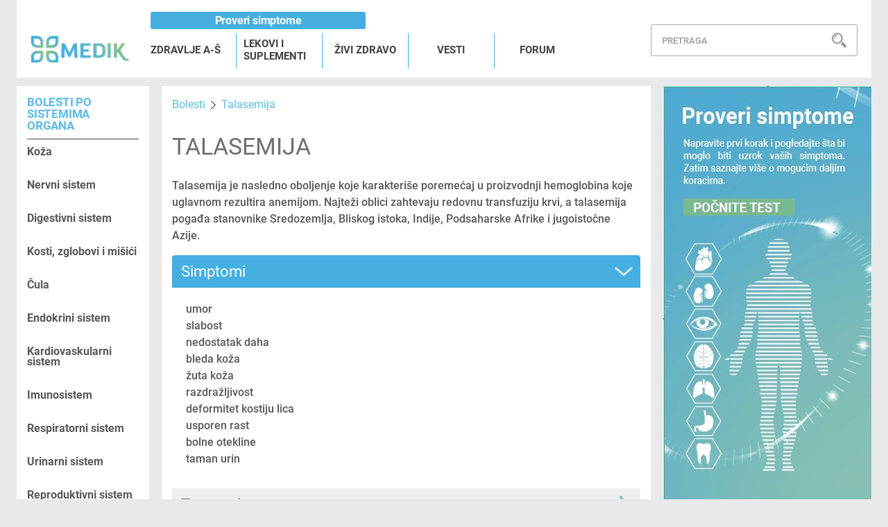

--- FILE ---
content_type: text/html; charset=UTF-8
request_url: https://medik.rs/bolesti/talasemija-240
body_size: 15045
content:
<!DOCTYPE html>
<html lang="sr-Latn-RS">

<head>
    <title>MEDIK - Talasemija</title>
    <meta name="viewport" content="width=device-width, initial-scale=1, maximum-scale=1">

<meta name="description" content="Talasemija je nasledno oboljenje koje karakteriše poremećaj u proizvodnji hemoglobina koje uglavnom rezultira anemijom. Najteži oblici zahtevaju redovnu transfuziju krvi, a talasemija pogađa stanovnike Sredozemlja, Bliskog istoka, Indije, Podsaharske Afrike i jugoistočne Azije.
">
<meta property="og:title" content="MEDIK - Talasemija
" />
<meta property="og:type" content="page" />
<meta property="og:image" content="https://medik.rs/images/medik/logo-social-share.jpg" />
<meta property="og:url" content="https://medik.rs/bolesti/talasemija-240" />
<meta property="og:description" content="Talasemija je nasledno oboljenje koje karakteriše poremećaj u proizvodnji hemoglobina koje uglavnom rezultira anemijom. Najteži oblici zahtevaju redovnu transfuziju krvi, a talasemija pogađa stanovnike Sredozemlja, Bliskog istoka, Indije, Podsaharske Afrike i jugoistočne Azije.
" />
<meta property="og:image:width" content="810" />
<meta property="og:image:height" content="456" />
<meta property="og:site_name" content="Medik" />
<meta name="twitter:site" content="" />
<meta name="twitter:title" content="MEDIK - Talasemija
" />
<meta name="twitter:card" content="summary_large_image" />
<meta name="twitter:description" content="Talasemija je nasledno oboljenje koje karakteriše poremećaj u proizvodnji hemoglobina koje uglavnom rezultira anemijom. Najteži oblici zahtevaju redovnu transfuziju krvi, a talasemija pogađa stanovnike Sredozemlja, Bliskog istoka, Indije, Podsaharske Afrike i jugoistočne Azije.
" />
<meta name="twitter:image" content="https://medik.rs/images/medik/logo-social-share.jpg" />

<link rel="stylesheet" href="https://stackpath.bootstrapcdn.com/bootstrap/4.3.1/css/bootstrap.min.css" integrity="sha384-ggOyR0iXCbMQv3Xipma34MD+dH/1fQ784/j6cY/iJTQUOhcWr7x9JvoRxT2MZw1T" crossorigin="anonymous">
<link rel="stylesheet" href="/css/main.css?id=b70edfaae9feff3815e832e39430cfaf" type="text/css" media="screen">
<link rel="shortcut icon" type="image/x-icon" href="/images/medik/favicon.ico">
<script data-ad-client="ca-pub-6653517712883728" async src="https://pagead2.googlesyndication.com/pagead/js/adsbygoogle.js"></script>
</head>

<body>

    <div class="container">
        <!-- (C)2000-2021 Gemius SA - gemiusPrism  / Wezel zbiorczy medik.rs/Strona glowna serwisu -->
<script type="text/javascript">
<!--//--><![CDATA[//><!--
var pp_gemius_identifier = '0iI7W6cH1LkchKnBww_SKoXDrhwddMNgOuRA_5zPJYv.k7';
// lines below shouldn't be edited
function gemius_pending(i) { window[i] = window[i] || function() {var x = window[i+'_pdata'] = window[i+'_pdata'] || []; x[x.length]=arguments;};};gemius_pending('gemius_hit'); gemius_pending('gemius_event'); gemius_pending('pp_gemius_hit'); gemius_pending('pp_gemius_event');(function(d,t) {try {var gt=d.createElement(t),s=d.getElementsByTagName(t)[0],l='http'+((location.protocol=='https:')?'s':''); gt.setAttribute('async','async');gt.setAttribute('defer','defer'); gt.src=l+'://gars.hit.gemius.pl/xgemius.js'; s.parentNode.insertBefore(gt,s);} catch (e) {}})(document,'script');
//--><!]]>
</script>
<header class="header">
        <div class="hamburger-main-menu">
            <button type="button" class="hamburger-menu-btn">
                <img class="hamburger-icon" src="/images/medik/hamburger-main-menu.png" alt="hamburger menu" />
            </button>
        </div>
        <nav class="nav hamburger-nav-container">
            <ul class="hamburger-navigation">
                                                                                            <li class=""><a href="/zdravlje-a-s">ZDRAVLJE A-Š</a></li>
                                                                            <li class=""><a href="/lekovi-i-suplementi">LEKOVI I SUPLEMENTI</a></li>
                                                                            <li class=""><a href="/zivi-zdravo">ŽIVI ZDRAVO</a></li>
                                                                            <li class=""><a href="/vesti">VESTI</a></li>
                                                                            <li class=""><a href="https://forum.medik.rs/">FORUM</a></li>
                                                </ul>
        </nav>
        <div class="logo">
            <a href="/">
                <img src="/images/medik/logo@2x.svg" alt="medik logo" />
            </a>
        </div>
        <nav class="navigation-container">

                                <a href="/proveri-simptome"  class="btn header-button">Proveri simptome</a>
                                                                                                                                    <ul class="nav navigation">
                                                                                            <li class="">
                    <a href="/zdravlje-a-s">ZDRAVLJE A-Š</a>
                                            <div class="header-dropdown">
                            <div class="dropdown-section">
                                <div class="dropdown-title">
                                    <a href="/zdravlje-a-s/"> Najčešće tražene bolesti</a>
                                </div>
                                <ul class="dropdown-list">
                                                                        <li class="list-item three-col"><a href="/bolesti/miastenija-gravis-34">Mijastenija gravis</a></li>
                                                                        <li class="list-item three-col"><a href="/bolesti/depresija-59">Depresija</a></li>
                                                                        <li class="list-item three-col"><a href="/bolesti/depigmentacija-koze-12">Depigmentacija kože, vitiligo</a></li>
                                                                        <li class="list-item three-col"><a href="/bolesti/artroza-23">Artroza</a></li>
                                                                        <li class="list-item three-col"><a href="/bolesti/endometrioza-182">Endometrioza</a></li>
                                                                        <li class="list-item three-col"><a href="/bolesti/hipertireoza-234">Hipertireoza</a></li>
                                                                        <li class="list-item three-col"><a href="/bolesti/poremecaji-ravnoteze-73">Poremećaji ravnoteže</a></li>
                                                                        <li class="list-item three-col"><a href="/bolesti/glavobolje-i-migrene-38">Glavobolja i migrena</a></li>
                                                                        <li class="list-item three-col"><a href="/bolesti/lajmska-bolest-102">Lajmska bolest</a></li>
                                                                        <li class="list-item three-col"><a href="/bolesti/opekotine-7">Opekotine</a></li>
                                                                        <li class="list-item three-col"><a href="/bolesti/poremecaj-sna-58">Poremećaji sna</a></li>
                                                                        <li class="list-item three-col"><a href="/bolesti/kozne-lezije-4">Kožne lezije</a></li>
                                                                        <li class="list-item three-col"><a href="/bolesti/retinopatije-67">Retinopatije</a></li>
                                                                        <li class="list-item three-col"><a href="/bolesti/veliki-kasalj-250">Veliki kašalj</a></li>
                                                                        <li class="list-item three-col"><a href="/bolesti/reumatizam-22">Reumatizam</a></li>
                                                                    </ul>
                            </div>
                        </div>
                                        </li>
                                                                            <li class="">
                    <a href="/lekovi-i-suplementi">LEKOVI I SUPLEMENTI</a>
                                        <div class="header-dropdown">
                        <div class="dropdown-section">
                                    <div class="dropdown-title">
                                    <a href="/lekovi-i-suplementi/">Lekovi od A do Š</a>
                                    </div>
                                    <ul class="dropdown-list">
                                                                                <li class="list-item two-col"><a href="/lek/pakston-70">Pakston</a></li>
                                                                                <li class="list-item two-col"><a href="/lek/co-amlessa-395">Co-Amlessa</a></li>
                                                                                <li class="list-item two-col"><a href="/lek/synopen-1553">Synopen mast</a></li>
                                                                                <li class="list-item two-col"><a href="/lek/colospa-retard-617">Colospa retard</a></li>
                                                                                <li class="list-item two-col"><a href="/lek/aerius-1513">Aerius film tablete</a></li>
                                                                                <li class="list-item two-col"><a href="/lek/allergodil-1521">Allergodil kapi za oči</a></li>
                                                                                <li class="list-item two-col"><a href="/lek/beloderm-1872">Beloderm</a></li>
                                                                                <li class="list-item two-col"><a href="/lek/alvodronic-1773">Alvodronic rastvor za injekciju</a></li>
                                                                                <li class="list-item two-col"><a href="/lek/binevol-308">Binevol</a></li>
                                                                                <li class="list-item two-col"><a href="/lek/uricin-1119">URICIN</a></li>
                                                                            </ul>
                                    <div class="dropdown-read-more">
                                    <a href="/lekovi-i-suplementi/" class="read-more">Pročitaj više</a>
                                    </div>
                                </div>
                        <div class="dropdown-section">
                                    <div class="dropdown-title">
                                    <a class="supplements-link" href="/lekovi-i-suplementi#supplements">Suplementi od A do Š</a>
                                    </div>
                                    <ul class="dropdown-list">
                                                                                <li class="list-item two-col"><a href="/lek/alpha-d3-1640">Alpha D3</a></li>
                                                                                <li class="list-item two-col"><a href="/lek/andol-c-1412">Andol C</a></li>
                                                                                <li class="list-item two-col"><a href="/lek/ascalix-plus-1838">Ascalix Plus</a></li>
                                                                                <li class="list-item two-col"><a href="/lek/aspirin-plus-c-1413">Aspirin plus C</a></li>
                                                                                <li class="list-item two-col"><a href="/lek/b-complex-1639">B Complex</a></li>
                                                                                <li class="list-item two-col"><a href="/lek/bedoxin-1641">Bedoxin</a></li>
                                                                                <li class="list-item two-col"><a href="/lek/bedoxin-1642">Bedoxin rastvor za injekciju</a></li>
                                                                                <li class="list-item two-col"><a href="/lek/beviplex-1643">Beviplex</a></li>
                                                                                <li class="list-item two-col"><a href="/lek/ca-c-1000-calvive-1644">Ca-C 1000 Calvive</a></li>
                                                                                <li class="list-item two-col"><a href="/lek/caffetin-cold-1459">Caffetin cold</a></li>
                                                                            </ul>
                                    <div class="dropdown-read-more">
                                    <a href="/lekovi-i-suplementi#supplements" class="read-more supplements-link">Pročitaj više</a>
                                    </div>
                                </div>
                         </div>
                                        </li>
                                                                            <li class="">
                    <a href="/zivi-zdravo">ŽIVI ZDRAVO</a>
                                            <div class="header-dropdown">
                                                                                    <div class="dropdown-section">
                                <div class="dropdown-title">
                                <a href="/ishrana-i-fitness">Ishrana &amp; fitness</a>
                                </div>
                                <ul class="dropdown-list">
                                                                <li class="list-item"><a href="/vesti/pasulj-prebranac-sa-karamelizovanim-lukom-posno">Pasulj prebranac sa karamelizovanim lukom (posno)</a></li>
                                                                <li class="list-item"><a href="/vesti/sta-nutricionisti-preporucuju-tokom-duzeg-posta">Šta nutricionisti preporučuju tokom dužeg posta?</a></li>
                                                                <li class="list-item"><a href="/vesti/najpopularnije-cimet-rolnice-na-instagramu-gotove-za-20-min">Najpopularnije cimet rolnice na Instagramu – gotove za 20 min!</a></li>
                                                                <li class="list-item"><a href="/vesti/zdravi-comfort-food-recepti-koji-greju-ali-ne-goje">Zdravi comfort food: recepti koji greju, ali ne goje</a></li>
                                                                <li class="list-item"><a href="/vesti/zdrave-masti-vazan-saveznik-vaseg-zdravlja">Zdrave masti: važan saveznik vašeg zdravlja</a></li>
                                                                </ul>
                            </div>
                                                                                                                <div class="dropdown-section">
                                <div class="dropdown-title">
                                <a href="/zene-i-muskarci">Žene &amp; muškarci</a>
                                </div>
                                <ul class="dropdown-list">
                                                                <li class="list-item"><a href="/vesti/zasto-se-javljaju-trnci-u-rukama-i-nogama-od-bezazlenog-pritiska-na-zivac-do-ozbiljnih-neuroloskih-stanja">Zašto se javljaju trnci u rukama i nogama? – od bezazlenog pritiska na živac do ozbiljnih neuroloških stanja</a></li>
                                                                <li class="list-item"><a href="/vesti/adrenal-fatigue-mit-ili-skriveni-poremecaj-modernog-doba">Adrenal fatigue – mit ili skriveni poremećaj modernog doba?</a></li>
                                                                <li class="list-item"><a href="/vesti/zasto-je-toliko-ljudi-danas-hronicno-dehidrirano">Zašto je toliko ljudi danas hronično dehidrirano?</a></li>
                                                                <li class="list-item"><a href="/vesti/sta-se-desava-u-telu-kad-potpuno-izbacimo-secer-na-7-dana">Šta se dešava u telu kad potpuno izbacimo šećer na 7 dana?</a></li>
                                                                <li class="list-item"><a href="/vesti/postvirusni-sindrom-kad-umor-traje-i-nakon-prelezane-infekcije">Postvirusni sindrom – kad umor traje i nakon preležane infekcije</a></li>
                                                                </ul>
                            </div>
                                                                                                                <div class="dropdown-section">
                                <div class="dropdown-title">
                                <a href="/odnosi-i-seks">Odnosi &amp; seks</a>
                                </div>
                                <ul class="dropdown-list">
                                                                <li class="list-item"><a href="/vesti/digitalna-seksualna-stimulacija-nova-zavisnost-savremenog-doba">Digitalna seksualna stimulacija – nova zavisnost savremenog doba</a></li>
                                                                <li class="list-item"><a href="/vesti/sta-sve-utice-na-pad-libida">Šta sve utiče na pad libida?</a></li>
                                                                <li class="list-item"><a href="/vesti/kada-je-najbolje-vreme-za-odnos-sa-partnerom">Kada je najbolje vreme za odnos sa partnerom?</a></li>
                                                                <li class="list-item"><a href="/vesti/zadrzati-neznost-i-kad-se-svet-menja">Zadržati nežnost i kad se svet menja</a></li>
                                                                <li class="list-item"><a href="/vesti/seksualna-ocekivanja-i-realnost-razgovori-koji-menjaju-vezu">Seksualna očekivanja i realnost: Razgovori koji menjaju vezu</a></li>
                                                                </ul>
                            </div>
                                                                                </div>
                                        </li>
                                                                            <li class="">
                    <a href="/vesti">VESTI</a>
                                            <div class="header-dropdown">
                            <div class="dropdown-section">
                                <div class="dropdown-title">
                                <a href="/vesti">Najnovije vesti</a>
                                </div>
                                <ul class="dropdown-list">
                                                                        <li class="list-item"><a href="/vesti/da-li-pametni-satovi-mogu-otkriti-zdravstvene-probleme-pre-simptoma">Da li pametni satovi mogu otkriti zdravstvene probleme pre simptoma?</a></li>
                                                                        <li class="list-item"><a href="/vesti/knjige-o-zdravlju-koje-treba-da-kupite-na-sajmu-knjiga">Knjige o zdravlju koje treba da kupite na Sajmu knjiga</a></li>
                                                                        <li class="list-item"><a href="/vesti/svetski-dan-srca-sa-ucescem-47-7-bolesti-srca-su-medu-vodecim-uzrokom-smrti-u-srbiji">Svetski dan srca:  Sa učešćem 47,7% bolesti srca su među vodećim uzrokom smrti u Srbiji</a></li>
                                                                        <li class="list-item"><a href="/vesti/inovativni-lek-za-gojaznost-dostupan-i-u-srbiji">Inovativni lek za gojaznost dostupan i u Srbiji</a></li>
                                                                        <li class="list-item"><a href="/vesti/svetski-dan-prevencije-suicida-zasto-je-vazan-razgovor-o-mentalnom-zdravlju">Svetski dan prevencije suicida – zašto je važan razgovor o mentalnom zdravlju</a></li>
                                                                    </ul>
                            </div>
                        </div>
                                        </li>
                                                                            <li class="">
                    <a href="https://forum.medik.rs/">FORUM</a>
                                        </li>
                                                </ul>
        </nav>
        <div class="logIn-search-container">
            <ul class="logIn">
                <li><a href="/proveri-simptome">Proveri simptome </a></li>
            </ul>
            <div class="header-search">
                <div class="search-bar">
                    <div class="search-container">
                        <input type="search" class="search main-search" placeholder="Pretraga"/>
                        <img class="search-icon" src="/images/medik/search-icon@2x.svg" alt="search icon" />
                    </div>
                </div>
                <div class="search-mobile-wrapper">
                    <input type="search" class="search d-none  w-100 search-mobile main-search" placeholder="PRETRAGA" />
                    <img class="search-icon d-block " src="/images/medik/search_copy@4x.png" alt="search icon" />
                </div>
                <div class="search-dropdown main-search-dropdown">
                </div>
            </div>
        </div>
    </header>
        
<div class="row no-gutters bolest-page-container">
    <aside class="left-sidebar-not-mobile">
        <div class="accordion sidebar-accordion" id="accordionLeftSidebar">
            <h4 class="accordion-title">
                Bolesti po sistemima organa
            </h4>
            <div class="accordion-item">
        <h4 class="accordion-item-title collapsed" id="heading1" data-toggle="collapse" data-target="#collapse1"
        aria-expanded="false" aria-controls="collapse1">Koža</h4>
        <div id="collapse1" class="collapsed-items-wrapper collapse" aria-labelledby="heading1" data-parent="#accordionLeftSidebar" >
                        <a class="collapsed-item" href="/bolesti/bakterijske-infekcije-koze-3">Bakterijske infekcije kože</a>
                        <a class="collapsed-item" href="/bolesti/bradavice-5">Bradavice</a>
                        <a class="collapsed-item" href="/bolesti/depigmentacija-koze-12">Depigmentacija kože, vitiligo</a>
                        <a class="collapsed-item" href="/bolesti/dermatitis-1">Dermatitis, ekcem</a>
                        <a class="collapsed-item" href="/bolesti/herpes-8">Herpes</a>
                        <a class="collapsed-item" href="/bolesti/koprivnjaca-urtikarija-218">Koprivnjača, urtikarija</a>
                        <a class="collapsed-item" href="/bolesti/kozne-lezije-4">Kožne lezije</a>
                        <a class="collapsed-item" href="/bolesti/kozne-mikoze-10">Kožne mikoze, gljivična oboljenja kože, atletsko stopalo</a>
                        <a class="collapsed-item" href="/bolesti/kozni-paraziti-9">Kožni paraziti</a>
                        <a class="collapsed-item" href="/bolesti/lichen-planus-219">Lichen Planus</a>
                        <a class="collapsed-item" href="/bolesti/opekotine-7">Opekotine</a>
                        <a class="collapsed-item" href="/bolesti/psorijaza-2">Psorijaza</a>
                        <a class="collapsed-item" href="/bolesti/rak-koze-11">Rak kože</a>
                        <a class="collapsed-item" href="/bolesti/ulkusi-6">Ulkusi, dekubit, čirevi na koži</a>
                    </div>
    </div>
    <div class="accordion-item">
        <h4 class="accordion-item-title collapsed" id="heading2" data-toggle="collapse" data-target="#collapse2"
        aria-expanded="false" aria-controls="collapse2">Nervni sistem</h4>
        <div id="collapse2" class="collapsed-items-wrapper collapse" aria-labelledby="heading2" data-parent="#accordionLeftSidebar" >
                        <a class="collapsed-item" href="/bolesti/abnormalni-pokreti-53">Abnormalni pokreti</a>
                        <a class="collapsed-item" href="/bolesti/alchajmerova-bolest-55">Alchajmerova bolest</a>
                        <a class="collapsed-item" href="/bolesti/amiotroficna-lateralna-skleroza-49">Amiotrofična lateralna skleroza</a>
                        <a class="collapsed-item" href="/bolesti/amnezija-54">Amnezija, demencija</a>
                        <a class="collapsed-item" href="/bolesti/besnilo-45">Besnilo</a>
                        <a class="collapsed-item" href="/bolesti/depresija-59">Depresija</a>
                        <a class="collapsed-item" href="/bolesti/encefalitis-44">Encefalitis</a>
                        <a class="collapsed-item" href="/bolesti/epilepsija-51">Epilepsija</a>
                        <a class="collapsed-item" href="/bolesti/glavobolje-i-migrene-38">Glavobolja i migrena</a>
                        <a class="collapsed-item" href="/bolesti/gubitak-svesti-41">Gubitak svesti</a>
                        <a class="collapsed-item" href="/bolesti/hantingtonova-bolest-205">Hantingtonova bolest</a>
                        <a class="collapsed-item" href="/bolesti/herpes-zoster-47">Herpes zoster</a>
                        <a class="collapsed-item" href="/bolesti/intrakranijalni-hematom-203">Intrakranijalni hematom</a>
                        <a class="collapsed-item" href="/bolesti/kompresivne-neuropatije-37">Kompresivne neuropatije, uklještenje nerava</a>
                        <a class="collapsed-item" href="/bolesti/kontuzija-mozga-nagnjecenje-mozga-202">Kontuzija mozga, nagnječenje mozga</a>
                        <a class="collapsed-item" href="/bolesti/meningitis-46">Meningitis</a>
                        <a class="collapsed-item" href="/bolesti/mozdani-udar-42">Moždani udar, infarkt mozga</a>
                        <a class="collapsed-item" href="/bolesti/multipla-skleroza-50">Multipla skleroza</a>
                        <a class="collapsed-item" href="/bolesti/narkomanija-61">Narkomanija</a>
                        <a class="collapsed-item" href="/bolesti/neuralgija-36">Neuralgija, išijalgija, neuralgija lica</a>
                        <a class="collapsed-item" href="/bolesti/neuroze-57">Neuroze</a>
                        <a class="collapsed-item" href="/bolesti/paraliza-40">Paraliza</a>
                        <a class="collapsed-item" href="/bolesti/parkinsonova-bolest-52">Parkinsonova bolest</a>
                        <a class="collapsed-item" href="/bolesti/poliomijelitis-48">Poliomijelitis</a>
                        <a class="collapsed-item" href="/bolesti/poremecaj-sna-58">Poremećaji sna</a>
                        <a class="collapsed-item" href="/bolesti/potres-mozga-201">Potres mozga</a>
                        <a class="collapsed-item" href="/bolesti/psihoze-56">Psihoze</a>
                        <a class="collapsed-item" href="/bolesti/sindrom-sagorevanja-60">Sindrom izgaranja</a>
                        <a class="collapsed-item" href="/bolesti/traume-glave-39">Traume glave</a>
                        <a class="collapsed-item" href="/bolesti/tumori-nervnog-sistema-43">Tumori nervnog sistema</a>
                        <a class="collapsed-item" href="/bolesti/turetov-sindrom-204">Turetov sindrom</a>
                    </div>
    </div>
    <div class="accordion-item">
        <h4 class="accordion-item-title collapsed" id="heading3" data-toggle="collapse" data-target="#collapse3"
        aria-expanded="false" aria-controls="collapse3">Digestivni sistem</h4>
        <div id="collapse3" class="collapsed-items-wrapper collapse" aria-labelledby="heading3" data-parent="#accordionLeftSidebar" >
                        <a class="collapsed-item" href="/bolesti/afte-215">Afte</a>
                        <a class="collapsed-item" href="/bolesti/alkoholizam-112">Alkoholizam</a>
                        <a class="collapsed-item" href="/bolesti/apendicitis-132">Apendicitis</a>
                        <a class="collapsed-item" href="/bolesti/beriberi-207">Beriberi</a>
                        <a class="collapsed-item" href="/bolesti/bolesti-usne-duplje-116">Bolesti usne duplje</a>
                        <a class="collapsed-item" href="/bolesti/ciroza-jetre-135">Ciroza jetre</a>
                        <a class="collapsed-item" href="/bolesti/crevni-paraziti-123">Crevni paraziti</a>
                        <a class="collapsed-item" href="/bolesti/dispepsija-115">Dispepsija</a>
                        <a class="collapsed-item" href="/bolesti/divertikuloza-129">Divertikuloza</a>
                        <a class="collapsed-item" href="/bolesti/dizenterija-124">Dizenterija</a>
                        <a class="collapsed-item" href="/bolesti/gastroenteritis-122">Gastroenteritis, upala želuca i creva</a>
                        <a class="collapsed-item" href="/bolesti/gastroezofagealni-refluks-119">Gastroezofagealni refluks, gorušica</a>
                        <a class="collapsed-item" href="/bolesti/gingivitis-211">Gingivitis, upala desni</a>
                        <a class="collapsed-item" href="/bolesti/glositis-213">Glositis, zapaljenje jezika</a>
                        <a class="collapsed-item" href="/bolesti/gojaznost-111">Gojaznost</a>
                        <a class="collapsed-item" href="/bolesti/hemoroidi-133">Hemoroidi</a>
                        <a class="collapsed-item" href="/bolesti/hepatitis-134">Hepatitis</a>
                        <a class="collapsed-item" href="/bolesti/hernija-131">Hernija, kila</a>
                        <a class="collapsed-item" href="/bolesti/holelitijaza-137">Holelitijaza, kamen u žučnoj kesi</a>
                        <a class="collapsed-item" href="/bolesti/intolerancija-na-hranu-114">Intolerancija na hranu, celijakija</a>
                        <a class="collapsed-item" href="/bolesti/kanceri-digestivnog-trakta-121">Kanceri digestivnog trakta</a>
                        <a class="collapsed-item" href="/bolesti/kandidijaza-usne-duplje-214">Kandidijaza usne duplje</a>
                        <a class="collapsed-item" href="/bolesti/karijes-117">Karijes</a>
                        <a class="collapsed-item" href="/bolesti/kolera-125">Kolera</a>
                        <a class="collapsed-item" href="/bolesti/kolitis-126">Kolitis, upala debelog creva</a>
                        <a class="collapsed-item" href="/bolesti/kseroftalmija-210">Kseroftalmija</a>
                        <a class="collapsed-item" href="/bolesti/kvasiorkor-209">Kvašiorkor</a>
                        <a class="collapsed-item" href="/bolesti/malokluzija-118">Malokluzija</a>
                        <a class="collapsed-item" href="/bolesti/nutritivna-deficijencija-113">Nutritivna deficijencija, pothranjenost</a>
                        <a class="collapsed-item" href="/bolesti/opstrukcija-creva-130">Opstrukcija creva</a>
                        <a class="collapsed-item" href="/bolesti/pankreatitis-138">Pankreatitis, upala pankreasa</a>
                        <a class="collapsed-item" href="/bolesti/parodontopatija-212">Parodontopatija, povlačenje desni</a>
                        <a class="collapsed-item" href="/bolesti/pelagra-208">Pelagra</a>
                        <a class="collapsed-item" href="/bolesti/pepticki-ulkus-120">Peptički ulkus, čir na želucu</a>
                        <a class="collapsed-item" href="/bolesti/polipi-kolona-127">Polipi kolona</a>
                        <a class="collapsed-item" href="/bolesti/rak-jetre-136">Rak jetre</a>
                        <a class="collapsed-item" href="/bolesti/rak-pankreasa-139">Rak pankreasa</a>
                        <a class="collapsed-item" href="/bolesti/rak-usne-duplje-216">Rak usne duplje</a>
                        <a class="collapsed-item" href="/bolesti/sindrom-iritabilnog-kolona-128">Sindrom iritabilnog kolona</a>
                        <a class="collapsed-item" href="/bolesti/skorbut-206">Skorbut</a>
                        <a class="collapsed-item" href="/bolesti/zubna-protetika-171">Zubna protetika</a>
                    </div>
    </div>
    <div class="accordion-item">
        <h4 class="accordion-item-title collapsed" id="heading4" data-toggle="collapse" data-target="#collapse4"
        aria-expanded="false" aria-controls="collapse4">Kosti, zglobovi i mišići</h4>
        <div id="collapse4" class="collapsed-items-wrapper collapse" aria-labelledby="heading4" data-parent="#accordionLeftSidebar" >
                        <a class="collapsed-item" href="/bolesti/ankilozirajuci-spondilitis-25">Ankilozirajući spondilitis</a>
                        <a class="collapsed-item" href="/bolesti/artroza-23">Artroza</a>
                        <a class="collapsed-item" href="/bolesti/bol-u-ledima-21">Bol u leđima</a>
                        <a class="collapsed-item" href="/bolesti/bol-u-misicima-28">Bol u mišićima</a>
                        <a class="collapsed-item" href="/bolesti/burzitis-27">Burzitis</a>
                        <a class="collapsed-item" href="/bolesti/dipitrenove-kontrakture-32">Dipitrenove kontrakture</a>
                        <a class="collapsed-item" href="/bolesti/diskus-hernija-20">Diskus hernija, prignječenje međupršljenskog diska</a>
                        <a class="collapsed-item" href="/bolesti/distonija-30">Distonija</a>
                        <a class="collapsed-item" href="/bolesti/giht-26">Giht</a>
                        <a class="collapsed-item" href="/bolesti/iscasenje-18">Iščašenje</a>
                        <a class="collapsed-item" href="/bolesti/miastenija-gravis-34">Mijastenija gravis</a>
                        <a class="collapsed-item" href="/bolesti/misicne-distrofije-33">Mišićne distrofije</a>
                        <a class="collapsed-item" href="/bolesti/osteitis-17">Osteitis</a>
                        <a class="collapsed-item" href="/bolesti/osteoporoza-13">Osteoporoza</a>
                        <a class="collapsed-item" href="/bolesti/padzetova-bolest-14">Padžetova bolest</a>
                        <a class="collapsed-item" href="/bolesti/povrede-misica-29">Povrede mišića</a>
                        <a class="collapsed-item" href="/bolesti/povrede-tetiva-31">Povrede tetiva</a>
                        <a class="collapsed-item" href="/bolesti/prelomi-kostiju-15">Prelomi kostiju</a>
                        <a class="collapsed-item" href="/bolesti/rak-kostiju-217">Rak kostiju</a>
                        <a class="collapsed-item" href="/bolesti/reumatizam-22">Reumatizam</a>
                        <a class="collapsed-item" href="/bolesti/reumatoidni-artritis-24">Reumatoidni artritis</a>
                        <a class="collapsed-item" href="/bolesti/tetanus-35">Tetanus</a>
                        <a class="collapsed-item" href="/bolesti/tumor-kostiju-16">Tumor kostiju</a>
                        <a class="collapsed-item" href="/bolesti/uganuce-19">Uganuće</a>
                    </div>
    </div>
    <div class="accordion-item">
        <h4 class="accordion-item-title collapsed" id="heading5" data-toggle="collapse" data-target="#collapse5"
        aria-expanded="false" aria-controls="collapse5">Čula</h4>
        <div id="collapse5" class="collapsed-items-wrapper collapse" aria-labelledby="heading5" data-parent="#accordionLeftSidebar" >
                        <a class="collapsed-item" href="/bolesti/ametropija-62">Ametropija, kratkovidost, dalekovidost, astigmatizam</a>
                        <a class="collapsed-item" href="/bolesti/anemija-78">Anemija</a>
                        <a class="collapsed-item" href="/bolesti/daltonizam-69">Daltonizam</a>
                        <a class="collapsed-item" href="/bolesti/gestacijski-dijabetes-trudnicki-dijabetes-233">Gestacijski dijabetes, trudnički dijabetes</a>
                        <a class="collapsed-item" href="/bolesti/glaukom-66">Glaukom</a>
                        <a class="collapsed-item" href="/bolesti/gluvoca-71">Gluvoća</a>
                        <a class="collapsed-item" href="/bolesti/katarakta-65">Katarakta</a>
                        <a class="collapsed-item" href="/bolesti/makularna-degeneracija-68">Makularna degeneracija</a>
                        <a class="collapsed-item" href="/bolesti/otitis-72">Otitis, upala uva</a>
                        <a class="collapsed-item" href="/bolesti/poremecaji-ravnoteze-73">Poremećaji ravnoteže</a>
                        <a class="collapsed-item" href="/bolesti/retinopatije-67">Retinopatije</a>
                        <a class="collapsed-item" href="/bolesti/strabizam-70">Strabizam, razrokost</a>
                        <a class="collapsed-item" href="/bolesti/upala-oka-63">Upala oka, konjuktivitis, keratitis, uveitis</a>
                    </div>
    </div>
    <div class="accordion-item">
        <h4 class="accordion-item-title collapsed" id="heading6" data-toggle="collapse" data-target="#collapse6"
        aria-expanded="false" aria-controls="collapse6">Endokrini sistem</h4>
        <div id="collapse6" class="collapsed-items-wrapper collapse" aria-labelledby="heading6" data-parent="#accordionLeftSidebar" >
                        <a class="collapsed-item" href="/bolesti/adenom-hipofize-benigni-tumor-hipofize-225">Adenom hipofize, benigni tumor hipofize</a>
                        <a class="collapsed-item" href="/bolesti/akromegalija-228">Akromegalija</a>
                        <a class="collapsed-item" href="/bolesti/bolesti-hipofize-75">Bolesti hipofize</a>
                        <a class="collapsed-item" href="/bolesti/bolesti-stitne-zlezde-74">Bolesti štitne žlezde</a>
                        <a class="collapsed-item" href="/bolesti/dijabetes-76">Dijabetes</a>
                        <a class="collapsed-item" href="/bolesti/dijabetes-melitus-tip-1-juvenilni-dijabetes-secerna-bolest-231">Dijabetes melitus tip 1, juvenilni dijabetes, šećerna bolest</a>
                        <a class="collapsed-item" href="/bolesti/dijabetes-melitus-tip-2-staracki-dijabetes-secerna-bolest-232">Dijabetes melitus tip 2, starački dijabetes, šećerna bolest</a>
                        <a class="collapsed-item" href="/bolesti/gestacijski-dijabetes-trudnicki-dijabetes-233">Gestacijski dijabetes, trudnički dijabetes</a>
                        <a class="collapsed-item" href="/bolesti/gigantizam-230">Gigantizam</a>
                        <a class="collapsed-item" href="/bolesti/hipertireoza-234">Hipertireoza</a>
                        <a class="collapsed-item" href="/bolesti/hipopituitarizam-229">Hipopituitarizam</a>
                        <a class="collapsed-item" href="/bolesti/hipotireoza-235">Hipotireoza</a>
                        <a class="collapsed-item" href="/bolesti/insipidni-dijabetes-227">Insipidni dijabetes</a>
                        <a class="collapsed-item" href="/bolesti/kusingova-bolest-226">Kušingova bolest</a>
                    </div>
    </div>
    <div class="accordion-item">
        <h4 class="accordion-item-title collapsed" id="heading7" data-toggle="collapse" data-target="#collapse7"
        aria-expanded="false" aria-controls="collapse7">Kardiovaskularni sistem</h4>
        <div id="collapse7" class="collapsed-items-wrapper collapse" aria-labelledby="heading7" data-parent="#accordionLeftSidebar" >
                        <a class="collapsed-item" href="/bolesti/aneurizme-108">Aneurizme</a>
                        <a class="collapsed-item" href="/bolesti/angina-pektoris-198">Angina pektoris</a>
                        <a class="collapsed-item" href="/bolesti/srcane-aritmije-85">Aritmije - tahikardija, bradikardija, fibrilacija</a>
                        <a class="collapsed-item" href="/bolesti/ateroskleroza-197">Ateroskleroza</a>
                        <a class="collapsed-item" href="/bolesti/bolesti-srcanih-zalistaka-87">Bolesti srčanih zalistaka</a>
                        <a class="collapsed-item" href="/bolesti/hiperholesterolemija-200">Hiperholesterolemija</a>
                        <a class="collapsed-item" href="/bolesti/infarkt-miokarda-199">Infarkt miokarda</a>
                        <a class="collapsed-item" href="/bolesti/koronarna-bolest-82">Koronarna bolest</a>
                        <a class="collapsed-item" href="/bolesti/prosirene-vene-109">Proširene vene</a>
                        <a class="collapsed-item" href="/bolesti/srcana-insuficijencija-84">Srčana insuficijencija</a>
                        <a class="collapsed-item" href="/bolesti/srcane-mane-86">Srčane mane</a>
                        <a class="collapsed-item" href="/bolesti/tromboza-110">Tromboza</a>
                        <a class="collapsed-item" href="/bolesti/upale-srca-107">Upale srca</a>
                        <a class="collapsed-item" href="/bolesti/visoki-krvni-pritisak-81">Visoki krvni pritisak, hipertenzija</a>
                    </div>
    </div>
    <div class="accordion-item">
        <h4 class="accordion-item-title collapsed" id="heading8" data-toggle="collapse" data-target="#collapse8"
        aria-expanded="false" aria-controls="collapse8">Imunosistem</h4>
        <div id="collapse8" class="collapsed-items-wrapper collapse" aria-labelledby="heading8" data-parent="#accordionLeftSidebar" >
                        <a class="collapsed-item" href="/bolesti/alergije-83">Alergije</a>
                        <a class="collapsed-item" href="/bolesti/antraks-261">Antraks</a>
                        <a class="collapsed-item" href="/bolesti/denga-groznica-92">Denga groznica</a>
                        <a class="collapsed-item" href="/bolesti/difterija-99">Difterija</a>
                        <a class="collapsed-item" href="/bolesti/ehinokokoza-258">Ehinokokoza</a>
                        <a class="collapsed-item" href="/bolesti/epiglotitis-248">Epiglotitis</a>
                        <a class="collapsed-item" href="/bolesti/infektivna-mononukleoza-90">Infektivna mononukleoza</a>
                        <a class="collapsed-item" href="/bolesti/infektivne-bolesti-88">Infektivne bolesti</a>
                        <a class="collapsed-item" href="/bolesti/infektivni-eritem-247">Infektivni eritem</a>
                        <a class="collapsed-item" href="/bolesti/jersinioza-259">​Jersinioza</a>
                        <a class="collapsed-item" href="/bolesti/kampilobakterioza-253">Kampilobakterioza</a>
                        <a class="collapsed-item" href="/bolesti/kuga-96">Kuga</a>
                        <a class="collapsed-item" href="/bolesti/lajmska-bolest-102">Lajmska bolest</a>
                        <a class="collapsed-item" href="/bolesti/lajsmanijaza-94">Lajšmanijaza</a>
                        <a class="collapsed-item" href="/bolesti/lamblijaza-257">Lamblijaza</a>
                        <a class="collapsed-item" href="/bolesti/lepra-100">Lepra</a>
                        <a class="collapsed-item" href="/bolesti/limfedem-105">Limfedem</a>
                        <a class="collapsed-item" href="/bolesti/limfomi-106">Limfomi, Hočkinov i Nehočkinov limfom</a>
                        <a class="collapsed-item" href="/bolesti/listerioza-101">Listerioza</a>
                        <a class="collapsed-item" href="/bolesti/lupus-103">Lupus</a>
                        <a class="collapsed-item" href="/bolesti/malarija-93">Malarija</a>
                        <a class="collapsed-item" href="/bolesti/male-boginje-245">Male boginje</a>
                        <a class="collapsed-item" href="/bolesti/misja-groznica-260">Mišja groznica</a>
                        <a class="collapsed-item" href="/bolesti/pegavi-tifus-95">Pegavi tifus</a>
                        <a class="collapsed-item" href="/bolesti/q-groznica-254">Q groznica</a>
                        <a class="collapsed-item" href="/bolesti/rubeola-244">Rubeola</a>
                        <a class="collapsed-item" href="/bolesti/sarlah-249">Šarlah</a>
                        <a class="collapsed-item" href="/bolesti/sida-89">Sida, AIDS, HIV</a>
                        <a class="collapsed-item" href="/bolesti/sistozomijaza-97">Šistozomijaza</a>
                        <a class="collapsed-item" href="/bolesti/trbusni-tifus-98">Trbušni tifus</a>
                        <a class="collapsed-item" href="/bolesti/trihineloza-255">Trihineloza</a>
                        <a class="collapsed-item" href="/bolesti/upale-limfnog-sistema-104">Upale limfnog sistema</a>
                        <a class="collapsed-item" href="/bolesti/vakcinacija-256">Vakcinacija</a>
                        <a class="collapsed-item" href="/bolesti/varicele-243">Varičele</a>
                        <a class="collapsed-item" href="/bolesti/vasljivost-251">Vašljivost</a>
                        <a class="collapsed-item" href="/bolesti/veliki-kasalj-250">Veliki kašalj</a>
                        <a class="collapsed-item" href="/bolesti/zauske-246">Zauške</a>
                        <a class="collapsed-item" href="/bolesti/zika-virusna-groznica-252">Zika virusna groznica</a>
                        <a class="collapsed-item" href="/bolesti/zuta-groznica-91">Žuta groznica</a>
                    </div>
    </div>
    <div class="accordion-item">
        <h4 class="accordion-item-title collapsed" id="heading9" data-toggle="collapse" data-target="#collapse9"
        aria-expanded="false" aria-controls="collapse9">Respiratorni sistem</h4>
        <div id="collapse9" class="collapsed-items-wrapper collapse" aria-labelledby="heading9" data-parent="#accordionLeftSidebar" >
                        <a class="collapsed-item" href="/bolesti/apnea-u-snu-140">Apnea u snu, sleep apnea</a>
                        <a class="collapsed-item" href="/bolesti/astma-147">Astma</a>
                        <a class="collapsed-item" href="/bolesti/bronhitis-144">Bronhitis</a>
                        <a class="collapsed-item" href="/bolesti/cisticna-fibroza-148">Cistična fibroza</a>
                        <a class="collapsed-item" href="/bolesti/edem-pluca-154">Edem pluća, voda u plućima</a>
                        <a class="collapsed-item" href="/bolesti/grip-143">Grip</a>
                        <a class="collapsed-item" href="/bolesti/hronicna-opstruktivna-bolest-pluca-149">Hronična opstruktivna bolest pluća, HOBP</a>
                        <a class="collapsed-item" href="/bolesti/pleuritis-151">Pleuritis</a>
                        <a class="collapsed-item" href="/bolesti/pneumokonioza-152">Pneumokonioza, oboljenja pluća prouzrokovana prašinom</a>
                        <a class="collapsed-item" href="/bolesti/pneumonija-145">Pneumonija, upala pluća</a>
                        <a class="collapsed-item" href="/bolesti/pneumotoraks-150">Pneumotoraks</a>
                        <a class="collapsed-item" href="/bolesti/povrede-nosne-pregrade-141">Povrede nosne pregrade</a>
                        <a class="collapsed-item" href="/bolesti/respiratorna-insuficijencija-153">Respiratorna insuficijencija</a>
                        <a class="collapsed-item" href="/bolesti/respiratorne-infekcije-142">Respiratorne infekcije</a>
                        <a class="collapsed-item" href="/bolesti/respiratorni-arest-242">Respiratorni arest</a>
                        <a class="collapsed-item" href="/bolesti/tuberkuloza-146">Tuberkuloza</a>
                        <a class="collapsed-item" href="/bolesti/tumori-respiratornog-sistema-155">Tumori respiratornog sistema</a>
                        <a class="collapsed-item" href="/bolesti/zavisnost-od-nikotina-156">Zavisnost od nikotina</a>
                    </div>
    </div>
    <div class="accordion-item">
        <h4 class="accordion-item-title collapsed" id="heading10" data-toggle="collapse" data-target="#collapse10"
        aria-expanded="false" aria-controls="collapse10">Urinarni sistem</h4>
        <div id="collapse10" class="collapsed-items-wrapper collapse" aria-labelledby="heading10" data-parent="#accordionLeftSidebar" >
                        <a class="collapsed-item" href="/bolesti/bubrezna-insuficijencija-163">Bubrežna insuficijencija</a>
                        <a class="collapsed-item" href="/bolesti/cista-na-bubregu-161">Cista na bubregu</a>
                        <a class="collapsed-item" href="/bolesti/glomerulonefritis-160">Glomerulonefritis</a>
                        <a class="collapsed-item" href="/bolesti/infekcije-urinarnog-trakta-158">Infekcije urinarnog trakta, cistitis, pijelonefritis</a>
                        <a class="collapsed-item" href="/bolesti/inkontinencija-mokrace-157">Inkontinencija urina</a>
                        <a class="collapsed-item" href="/bolesti/kamen-u-bubregu-220">Kamen u bubregu</a>
                        <a class="collapsed-item" href="/bolesti/tumori-urinarnog-sistema-162">Tumori urinarnog sistema</a>
                        <a class="collapsed-item" href="/bolesti/urolitijaza-159">Urolitijaza</a>
                    </div>
    </div>
    <div class="accordion-item">
        <h4 class="accordion-item-title collapsed" id="heading11" data-toggle="collapse" data-target="#collapse11"
        aria-expanded="false" aria-controls="collapse11">Reproduktivni sistem</h4>
        <div id="collapse11" class="collapsed-items-wrapper collapse" aria-labelledby="heading11" data-parent="#accordionLeftSidebar" >
                        <a class="collapsed-item" href="/bolesti/adenom-prostate-179">Adenom prostate</a>
                        <a class="collapsed-item" href="/bolesti/benigni-tumori-dojke-187">Benigni tumori dojke</a>
                        <a class="collapsed-item" href="/bolesti/bolesti-semene-vrpce-178">Bolesti semene vrpce</a>
                        <a class="collapsed-item" href="/bolesti/cista-na-jajniku-185">Cista na jajniku</a>
                        <a class="collapsed-item" href="/bolesti/endometrioza-182">Endometrioza</a>
                        <a class="collapsed-item" href="/bolesti/fimoza-181">Fimoza</a>
                        <a class="collapsed-item" href="/bolesti/genitalne-bradavice-kondilomi-194">Genitalne bradavice (kondilomi) </a>
                        <a class="collapsed-item" href="/bolesti/genitalne-infekcije-189">Genitalne infekcije</a>
                        <a class="collapsed-item" href="/bolesti/genitalni-herpes-193">Genitalni herpes</a>
                        <a class="collapsed-item" href="/bolesti/gonoreja-195">Gonoreja</a>
                        <a class="collapsed-item" href="/bolesti/hlamidija-192">Hlamidija</a>
                        <a class="collapsed-item" href="/bolesti/infekcije-penisa-balanopostitis-223">Infekcije penisa, balanopostitis</a>
                        <a class="collapsed-item" href="/bolesti/infekcije-testisa-upala-testisa-orhitis-222">Infekcije testisa, upala testisa, orhitis</a>
                        <a class="collapsed-item" href="/bolesti/polno-prenosive-bolesti-190">Polno prenosive bolesti</a>
                        <a class="collapsed-item" href="/bolesti/prolaps-genitalnih-organa-183">Prolaps genitalnih organa</a>
                        <a class="collapsed-item" href="/bolesti/prostatitis-221">Prostatitis</a>
                        <a class="collapsed-item" href="/bolesti/rak-dojke-188">Rak dojke, tumor dojke</a>
                        <a class="collapsed-item" href="/bolesti/rak-jajnika-186">Rak jajnika</a>
                        <a class="collapsed-item" href="/bolesti/rak-prostate-180">Rak prostate, tumor prostate</a>
                        <a class="collapsed-item" href="/bolesti/rak-testisa-164">Rak testisa, tumor testisa</a>
                        <a class="collapsed-item" href="/bolesti/sifilis-191">Sifilis</a>
                        <a class="collapsed-item" href="/bolesti/trihomonijaza-196">Trihomonijaza</a>
                        <a class="collapsed-item" href="/bolesti/tumori-materice-184">Tumor materice, rak materice, miom</a>
                        <a class="collapsed-item" href="/bolesti/vaginitis-224">Vaginitis</a>
                    </div>
    </div>
    <div class="accordion-item">
        <h4 class="accordion-item-title collapsed" id="heading12" data-toggle="collapse" data-target="#collapse12"
        aria-expanded="false" aria-controls="collapse12">Reprodukcija</h4>
        <div id="collapse12" class="collapsed-items-wrapper collapse" aria-labelledby="heading12" data-parent="#accordionLeftSidebar" >
                        <a class="collapsed-item" href="/bolesti/fetalni-alkoholni-sindrom-170">Fetalni alkoholni sindrom</a>
                        <a class="collapsed-item" href="/bolesti/inkompatibilnost-rh-faktora-172">Inkompatibilnost Rh faktora</a>
                        <a class="collapsed-item" href="/bolesti/patnja-ploda-175">Patnja ploda</a>
                        <a class="collapsed-item" href="/bolesti/placenta-previja-174">Placenta previja</a>
                        <a class="collapsed-item" href="/bolesti/pobacaj-167">Pobačaj</a>
                        <a class="collapsed-item" href="/bolesti/porodiljska-groznica-166">Porodiljska groznica</a>
                        <a class="collapsed-item" href="/bolesti/preeklampsija-176">Preeklampsija</a>
                        <a class="collapsed-item" href="/bolesti/sindrom-medublizanacke-transfuzije-173">Sindrom međublizanačke transfuzije</a>
                        <a class="collapsed-item" href="/bolesti/sterilitet-177">Sterilitet</a>
                        <a class="collapsed-item" href="/bolesti/toksoplazmoza-169">Toksoplazmoza</a>
                        <a class="collapsed-item" href="/bolesti/vanmatericna-trudnoca-168">Vanmaterična trudnoća</a>
                    </div>
    </div>
    <div class="accordion-item">
        <h4 class="accordion-item-title collapsed" id="heading13" data-toggle="collapse" data-target="#collapse13"
        aria-expanded="false" aria-controls="collapse13">Krv</h4>
        <div id="collapse13" class="collapsed-items-wrapper collapse" aria-labelledby="heading13" data-parent="#accordionLeftSidebar" >
                        <a class="collapsed-item" href="/bolesti/anemija-srpastih-celija-241">Anemija srpastih ćelija</a>
                        <a class="collapsed-item" href="/bolesti/anemija-usled-nedostatka-gvozda-sideropenijska-anemija-236">Anemija usled nedostatka gvožđa, sideropenijska anemija</a>
                        <a class="collapsed-item" href="/bolesti/anemija-usled-nedostatka-vitamina-b12-perniciozna-anemija-238">Anemija usled nedostatka vitamina B12, perniciozna anemija</a>
                        <a class="collapsed-item" href="/bolesti/aplasticna-anemija-237">Aplastična anemija</a>
                        <a class="collapsed-item" href="/bolesti/hemofilija-79">Hemofilija</a>
                        <a class="collapsed-item" href="/bolesti/hemoliticka-anemija-239">Hemolitička anemija</a>
                        <a class="collapsed-item" href="/bolesti/krvarenje-77">Krvarenje</a>
                        <a class="collapsed-item" href="/bolesti/leukemija-80">Leukemija</a>
                        <a class="collapsed-item" href="/bolesti/talasemija-240">Talasemija</a>
                    </div>
    </div>
        </div>
        <div class="sidebar-list">
            <h4 class="sidebar-list-title">
                Top 12 tema
            </h4>
            <ul>
            <li><a href="/vesti/dve-menstruacije-u-jednom-mesecu-ovo-su-moguci-uzroci">Dve menstruacije u jednom mesecu – ovo su mogući uzroci</a></li>        
    <li><a href="/vesti/evo-kako-da-prepoznajte-znakove-skrivene-depresije">Evo kako da prepoznajte znakove skrivene DEPRESIJE</a></li>        
    <li><a href="/vesti/trombocitopenija-evo-sta-smanjen-broj-trombocita-govori-o-vasem-zdravlju">TROMBOCITOPENIJA: Evo šta smanjen broj TROMBOCITA govori o vašem zdravlju</a></li>        
    <li><a href="/vesti/susenje-vesa-u-stanu-steti-zdravlju">Sušenje veša u stanu šteti zdravlju?</a></li>        
    <li><a href="/vesti/zagadenje-vazduha-moze-narusiti-kvalitet-sna">Zagađenje vazduha može narušiti kvalitet sna </a></li>        
    <li><a href="/vesti/6-glavnih-uzroka-svetle-boje-stolice">6 glavnih uzroka svetle boje stolice</a></li>        
    <li><a href="/vesti/zagadenje-ubija-cak-i-kada-je-na-preporucenom-nivou">Zagađenje ubija, čak i kada je na preporučenom nivou?</a></li>        
    <li><a href="/vesti/meteoropatija-kako-se-nositi-sa-promenom-vremena">Meteoropatija - kako se nositi sa promenom vremena?</a></li>        
    <li><a href="/vesti/dojenje-i-antibiotici-sve-sto-treba-da-znate">Dojenje i antibiotici: Sve što treba da znate!</a></li>        
    <li><a href="/vesti/7-koraka-ka-transformaciji-tela">7 koraka ka transformaciji tela</a></li>        
    <li><a href="/vesti/vitamin-d-je-vazan-ne-samo-za-kosti-vec-i-za-misice-posebno-kod-starijih">Vitamin D je važan ne samo za kosti, već i za mišiće, posebno kod starijih</a></li>        
    <li><a href="/vesti/volite-cokoladu-naravno-to-je-nasledno">Volite čokoladu? Naravno - to je nasledno!</a></li>        

            </ul>
        </div>
    </aside>


    <main class="d-flex flex-column justify-content-between single-bolest-main-container">
        <div class="screen-1-container">
            <div>
                <div class="addthis_inline_share_toolbox_n7x1 w-100 d-flex justify-content-around"></div>
                <div class="d-flex justify-content-between align-items-center relative-container">

                    <div class="page-breadcrumbs">
                        <div class="page-breadcrumb">
                            <a href="/zdravlje-a-s" class="page-breadcrumb-title">Bolesti</a>
                            <span class="page-breadcrumb-arrow"></span>
                        </div>
                        <div class="page-breadcrumb">
                            <a href="/bolesti/talasemija-240" class="page-breadcrumb-title">Talasemija</a>
                            <span class="page-breadcrumb-arrow"></span>
                        </div>
                    </div>

                    <span class="filter-icon-wrapper">
                        <img class="open-filter img-fluid" src="/images/medik/filterIcon.png" alt="filteri">
                        <img class="close-filter d-none img-fluid" src="/images/medik/close.png" alt="close">
                    </span>
                    <div class="left-sidebar-mobile-container d-none">
                        <div class="accordion sidebar-accordion" id="accordionLeftSidebarMobile">
                            <h4 class="accordion-title">
                                Bolesti po sistemima organa
                            </h4>
                            <div class="accordion-item">
        <h4 class="accordion-item-title collapsed" id="heading-mobile-1" data-toggle="collapse" data-target="#collapse-mobile-1"
        aria-expanded="false" aria-controls="collapse-mobile-1">Koža</h4>
        <div id="collapse-mobile-1" 
        class="collapsed-items-wrapper collapse" 
        aria-labelledby="heading-mobile-1" 
        data-parent="#accordionLeftSidebarMobile" >
                        <a class="collapsed-item" href="/bolesti/bakterijske-infekcije-koze-3">Bakterijske infekcije kože</a>
                        <a class="collapsed-item" href="/bolesti/bradavice-5">Bradavice</a>
                        <a class="collapsed-item" href="/bolesti/depigmentacija-koze-12">Depigmentacija kože, vitiligo</a>
                        <a class="collapsed-item" href="/bolesti/dermatitis-1">Dermatitis, ekcem</a>
                        <a class="collapsed-item" href="/bolesti/herpes-8">Herpes</a>
                        <a class="collapsed-item" href="/bolesti/koprivnjaca-urtikarija-218">Koprivnjača, urtikarija</a>
                        <a class="collapsed-item" href="/bolesti/kozne-lezije-4">Kožne lezije</a>
                        <a class="collapsed-item" href="/bolesti/kozne-mikoze-10">Kožne mikoze, gljivična oboljenja kože, atletsko stopalo</a>
                        <a class="collapsed-item" href="/bolesti/kozni-paraziti-9">Kožni paraziti</a>
                        <a class="collapsed-item" href="/bolesti/lichen-planus-219">Lichen Planus</a>
                        <a class="collapsed-item" href="/bolesti/opekotine-7">Opekotine</a>
                        <a class="collapsed-item" href="/bolesti/psorijaza-2">Psorijaza</a>
                        <a class="collapsed-item" href="/bolesti/rak-koze-11">Rak kože</a>
                        <a class="collapsed-item" href="/bolesti/ulkusi-6">Ulkusi, dekubit, čirevi na koži</a>
                    </div>
    </div>
    <div class="accordion-item">
        <h4 class="accordion-item-title collapsed" id="heading-mobile-2" data-toggle="collapse" data-target="#collapse-mobile-2"
        aria-expanded="false" aria-controls="collapse-mobile-2">Nervni sistem</h4>
        <div id="collapse-mobile-2" 
        class="collapsed-items-wrapper collapse" 
        aria-labelledby="heading-mobile-2" 
        data-parent="#accordionLeftSidebarMobile" >
                        <a class="collapsed-item" href="/bolesti/abnormalni-pokreti-53">Abnormalni pokreti</a>
                        <a class="collapsed-item" href="/bolesti/alchajmerova-bolest-55">Alchajmerova bolest</a>
                        <a class="collapsed-item" href="/bolesti/amiotroficna-lateralna-skleroza-49">Amiotrofična lateralna skleroza</a>
                        <a class="collapsed-item" href="/bolesti/amnezija-54">Amnezija, demencija</a>
                        <a class="collapsed-item" href="/bolesti/besnilo-45">Besnilo</a>
                        <a class="collapsed-item" href="/bolesti/depresija-59">Depresija</a>
                        <a class="collapsed-item" href="/bolesti/encefalitis-44">Encefalitis</a>
                        <a class="collapsed-item" href="/bolesti/epilepsija-51">Epilepsija</a>
                        <a class="collapsed-item" href="/bolesti/glavobolje-i-migrene-38">Glavobolja i migrena</a>
                        <a class="collapsed-item" href="/bolesti/gubitak-svesti-41">Gubitak svesti</a>
                        <a class="collapsed-item" href="/bolesti/hantingtonova-bolest-205">Hantingtonova bolest</a>
                        <a class="collapsed-item" href="/bolesti/herpes-zoster-47">Herpes zoster</a>
                        <a class="collapsed-item" href="/bolesti/intrakranijalni-hematom-203">Intrakranijalni hematom</a>
                        <a class="collapsed-item" href="/bolesti/kompresivne-neuropatije-37">Kompresivne neuropatije, uklještenje nerava</a>
                        <a class="collapsed-item" href="/bolesti/kontuzija-mozga-nagnjecenje-mozga-202">Kontuzija mozga, nagnječenje mozga</a>
                        <a class="collapsed-item" href="/bolesti/meningitis-46">Meningitis</a>
                        <a class="collapsed-item" href="/bolesti/mozdani-udar-42">Moždani udar, infarkt mozga</a>
                        <a class="collapsed-item" href="/bolesti/multipla-skleroza-50">Multipla skleroza</a>
                        <a class="collapsed-item" href="/bolesti/narkomanija-61">Narkomanija</a>
                        <a class="collapsed-item" href="/bolesti/neuralgija-36">Neuralgija, išijalgija, neuralgija lica</a>
                        <a class="collapsed-item" href="/bolesti/neuroze-57">Neuroze</a>
                        <a class="collapsed-item" href="/bolesti/paraliza-40">Paraliza</a>
                        <a class="collapsed-item" href="/bolesti/parkinsonova-bolest-52">Parkinsonova bolest</a>
                        <a class="collapsed-item" href="/bolesti/poliomijelitis-48">Poliomijelitis</a>
                        <a class="collapsed-item" href="/bolesti/poremecaj-sna-58">Poremećaji sna</a>
                        <a class="collapsed-item" href="/bolesti/potres-mozga-201">Potres mozga</a>
                        <a class="collapsed-item" href="/bolesti/psihoze-56">Psihoze</a>
                        <a class="collapsed-item" href="/bolesti/sindrom-sagorevanja-60">Sindrom izgaranja</a>
                        <a class="collapsed-item" href="/bolesti/traume-glave-39">Traume glave</a>
                        <a class="collapsed-item" href="/bolesti/tumori-nervnog-sistema-43">Tumori nervnog sistema</a>
                        <a class="collapsed-item" href="/bolesti/turetov-sindrom-204">Turetov sindrom</a>
                    </div>
    </div>
    <div class="accordion-item">
        <h4 class="accordion-item-title collapsed" id="heading-mobile-3" data-toggle="collapse" data-target="#collapse-mobile-3"
        aria-expanded="false" aria-controls="collapse-mobile-3">Digestivni sistem</h4>
        <div id="collapse-mobile-3" 
        class="collapsed-items-wrapper collapse" 
        aria-labelledby="heading-mobile-3" 
        data-parent="#accordionLeftSidebarMobile" >
                        <a class="collapsed-item" href="/bolesti/afte-215">Afte</a>
                        <a class="collapsed-item" href="/bolesti/alkoholizam-112">Alkoholizam</a>
                        <a class="collapsed-item" href="/bolesti/apendicitis-132">Apendicitis</a>
                        <a class="collapsed-item" href="/bolesti/beriberi-207">Beriberi</a>
                        <a class="collapsed-item" href="/bolesti/bolesti-usne-duplje-116">Bolesti usne duplje</a>
                        <a class="collapsed-item" href="/bolesti/ciroza-jetre-135">Ciroza jetre</a>
                        <a class="collapsed-item" href="/bolesti/crevni-paraziti-123">Crevni paraziti</a>
                        <a class="collapsed-item" href="/bolesti/dispepsija-115">Dispepsija</a>
                        <a class="collapsed-item" href="/bolesti/divertikuloza-129">Divertikuloza</a>
                        <a class="collapsed-item" href="/bolesti/dizenterija-124">Dizenterija</a>
                        <a class="collapsed-item" href="/bolesti/gastroenteritis-122">Gastroenteritis, upala želuca i creva</a>
                        <a class="collapsed-item" href="/bolesti/gastroezofagealni-refluks-119">Gastroezofagealni refluks, gorušica</a>
                        <a class="collapsed-item" href="/bolesti/gingivitis-211">Gingivitis, upala desni</a>
                        <a class="collapsed-item" href="/bolesti/glositis-213">Glositis, zapaljenje jezika</a>
                        <a class="collapsed-item" href="/bolesti/gojaznost-111">Gojaznost</a>
                        <a class="collapsed-item" href="/bolesti/hemoroidi-133">Hemoroidi</a>
                        <a class="collapsed-item" href="/bolesti/hepatitis-134">Hepatitis</a>
                        <a class="collapsed-item" href="/bolesti/hernija-131">Hernija, kila</a>
                        <a class="collapsed-item" href="/bolesti/holelitijaza-137">Holelitijaza, kamen u žučnoj kesi</a>
                        <a class="collapsed-item" href="/bolesti/intolerancija-na-hranu-114">Intolerancija na hranu, celijakija</a>
                        <a class="collapsed-item" href="/bolesti/kanceri-digestivnog-trakta-121">Kanceri digestivnog trakta</a>
                        <a class="collapsed-item" href="/bolesti/kandidijaza-usne-duplje-214">Kandidijaza usne duplje</a>
                        <a class="collapsed-item" href="/bolesti/karijes-117">Karijes</a>
                        <a class="collapsed-item" href="/bolesti/kolera-125">Kolera</a>
                        <a class="collapsed-item" href="/bolesti/kolitis-126">Kolitis, upala debelog creva</a>
                        <a class="collapsed-item" href="/bolesti/kseroftalmija-210">Kseroftalmija</a>
                        <a class="collapsed-item" href="/bolesti/kvasiorkor-209">Kvašiorkor</a>
                        <a class="collapsed-item" href="/bolesti/malokluzija-118">Malokluzija</a>
                        <a class="collapsed-item" href="/bolesti/nutritivna-deficijencija-113">Nutritivna deficijencija, pothranjenost</a>
                        <a class="collapsed-item" href="/bolesti/opstrukcija-creva-130">Opstrukcija creva</a>
                        <a class="collapsed-item" href="/bolesti/pankreatitis-138">Pankreatitis, upala pankreasa</a>
                        <a class="collapsed-item" href="/bolesti/parodontopatija-212">Parodontopatija, povlačenje desni</a>
                        <a class="collapsed-item" href="/bolesti/pelagra-208">Pelagra</a>
                        <a class="collapsed-item" href="/bolesti/pepticki-ulkus-120">Peptički ulkus, čir na želucu</a>
                        <a class="collapsed-item" href="/bolesti/polipi-kolona-127">Polipi kolona</a>
                        <a class="collapsed-item" href="/bolesti/rak-jetre-136">Rak jetre</a>
                        <a class="collapsed-item" href="/bolesti/rak-pankreasa-139">Rak pankreasa</a>
                        <a class="collapsed-item" href="/bolesti/rak-usne-duplje-216">Rak usne duplje</a>
                        <a class="collapsed-item" href="/bolesti/sindrom-iritabilnog-kolona-128">Sindrom iritabilnog kolona</a>
                        <a class="collapsed-item" href="/bolesti/skorbut-206">Skorbut</a>
                        <a class="collapsed-item" href="/bolesti/zubna-protetika-171">Zubna protetika</a>
                    </div>
    </div>
    <div class="accordion-item">
        <h4 class="accordion-item-title collapsed" id="heading-mobile-4" data-toggle="collapse" data-target="#collapse-mobile-4"
        aria-expanded="false" aria-controls="collapse-mobile-4">Kosti, zglobovi i mišići</h4>
        <div id="collapse-mobile-4" 
        class="collapsed-items-wrapper collapse" 
        aria-labelledby="heading-mobile-4" 
        data-parent="#accordionLeftSidebarMobile" >
                        <a class="collapsed-item" href="/bolesti/ankilozirajuci-spondilitis-25">Ankilozirajući spondilitis</a>
                        <a class="collapsed-item" href="/bolesti/artroza-23">Artroza</a>
                        <a class="collapsed-item" href="/bolesti/bol-u-ledima-21">Bol u leđima</a>
                        <a class="collapsed-item" href="/bolesti/bol-u-misicima-28">Bol u mišićima</a>
                        <a class="collapsed-item" href="/bolesti/burzitis-27">Burzitis</a>
                        <a class="collapsed-item" href="/bolesti/dipitrenove-kontrakture-32">Dipitrenove kontrakture</a>
                        <a class="collapsed-item" href="/bolesti/diskus-hernija-20">Diskus hernija, prignječenje međupršljenskog diska</a>
                        <a class="collapsed-item" href="/bolesti/distonija-30">Distonija</a>
                        <a class="collapsed-item" href="/bolesti/giht-26">Giht</a>
                        <a class="collapsed-item" href="/bolesti/iscasenje-18">Iščašenje</a>
                        <a class="collapsed-item" href="/bolesti/miastenija-gravis-34">Mijastenija gravis</a>
                        <a class="collapsed-item" href="/bolesti/misicne-distrofije-33">Mišićne distrofije</a>
                        <a class="collapsed-item" href="/bolesti/osteitis-17">Osteitis</a>
                        <a class="collapsed-item" href="/bolesti/osteoporoza-13">Osteoporoza</a>
                        <a class="collapsed-item" href="/bolesti/padzetova-bolest-14">Padžetova bolest</a>
                        <a class="collapsed-item" href="/bolesti/povrede-misica-29">Povrede mišića</a>
                        <a class="collapsed-item" href="/bolesti/povrede-tetiva-31">Povrede tetiva</a>
                        <a class="collapsed-item" href="/bolesti/prelomi-kostiju-15">Prelomi kostiju</a>
                        <a class="collapsed-item" href="/bolesti/rak-kostiju-217">Rak kostiju</a>
                        <a class="collapsed-item" href="/bolesti/reumatizam-22">Reumatizam</a>
                        <a class="collapsed-item" href="/bolesti/reumatoidni-artritis-24">Reumatoidni artritis</a>
                        <a class="collapsed-item" href="/bolesti/tetanus-35">Tetanus</a>
                        <a class="collapsed-item" href="/bolesti/tumor-kostiju-16">Tumor kostiju</a>
                        <a class="collapsed-item" href="/bolesti/uganuce-19">Uganuće</a>
                    </div>
    </div>
    <div class="accordion-item">
        <h4 class="accordion-item-title collapsed" id="heading-mobile-5" data-toggle="collapse" data-target="#collapse-mobile-5"
        aria-expanded="false" aria-controls="collapse-mobile-5">Čula</h4>
        <div id="collapse-mobile-5" 
        class="collapsed-items-wrapper collapse" 
        aria-labelledby="heading-mobile-5" 
        data-parent="#accordionLeftSidebarMobile" >
                        <a class="collapsed-item" href="/bolesti/ametropija-62">Ametropija, kratkovidost, dalekovidost, astigmatizam</a>
                        <a class="collapsed-item" href="/bolesti/anemija-78">Anemija</a>
                        <a class="collapsed-item" href="/bolesti/daltonizam-69">Daltonizam</a>
                        <a class="collapsed-item" href="/bolesti/gestacijski-dijabetes-trudnicki-dijabetes-233">Gestacijski dijabetes, trudnički dijabetes</a>
                        <a class="collapsed-item" href="/bolesti/glaukom-66">Glaukom</a>
                        <a class="collapsed-item" href="/bolesti/gluvoca-71">Gluvoća</a>
                        <a class="collapsed-item" href="/bolesti/katarakta-65">Katarakta</a>
                        <a class="collapsed-item" href="/bolesti/makularna-degeneracija-68">Makularna degeneracija</a>
                        <a class="collapsed-item" href="/bolesti/otitis-72">Otitis, upala uva</a>
                        <a class="collapsed-item" href="/bolesti/poremecaji-ravnoteze-73">Poremećaji ravnoteže</a>
                        <a class="collapsed-item" href="/bolesti/retinopatije-67">Retinopatije</a>
                        <a class="collapsed-item" href="/bolesti/strabizam-70">Strabizam, razrokost</a>
                        <a class="collapsed-item" href="/bolesti/upala-oka-63">Upala oka, konjuktivitis, keratitis, uveitis</a>
                    </div>
    </div>
    <div class="accordion-item">
        <h4 class="accordion-item-title collapsed" id="heading-mobile-6" data-toggle="collapse" data-target="#collapse-mobile-6"
        aria-expanded="false" aria-controls="collapse-mobile-6">Endokrini sistem</h4>
        <div id="collapse-mobile-6" 
        class="collapsed-items-wrapper collapse" 
        aria-labelledby="heading-mobile-6" 
        data-parent="#accordionLeftSidebarMobile" >
                        <a class="collapsed-item" href="/bolesti/adenom-hipofize-benigni-tumor-hipofize-225">Adenom hipofize, benigni tumor hipofize</a>
                        <a class="collapsed-item" href="/bolesti/akromegalija-228">Akromegalija</a>
                        <a class="collapsed-item" href="/bolesti/bolesti-hipofize-75">Bolesti hipofize</a>
                        <a class="collapsed-item" href="/bolesti/bolesti-stitne-zlezde-74">Bolesti štitne žlezde</a>
                        <a class="collapsed-item" href="/bolesti/dijabetes-76">Dijabetes</a>
                        <a class="collapsed-item" href="/bolesti/dijabetes-melitus-tip-1-juvenilni-dijabetes-secerna-bolest-231">Dijabetes melitus tip 1, juvenilni dijabetes, šećerna bolest</a>
                        <a class="collapsed-item" href="/bolesti/dijabetes-melitus-tip-2-staracki-dijabetes-secerna-bolest-232">Dijabetes melitus tip 2, starački dijabetes, šećerna bolest</a>
                        <a class="collapsed-item" href="/bolesti/gestacijski-dijabetes-trudnicki-dijabetes-233">Gestacijski dijabetes, trudnički dijabetes</a>
                        <a class="collapsed-item" href="/bolesti/gigantizam-230">Gigantizam</a>
                        <a class="collapsed-item" href="/bolesti/hipertireoza-234">Hipertireoza</a>
                        <a class="collapsed-item" href="/bolesti/hipopituitarizam-229">Hipopituitarizam</a>
                        <a class="collapsed-item" href="/bolesti/hipotireoza-235">Hipotireoza</a>
                        <a class="collapsed-item" href="/bolesti/insipidni-dijabetes-227">Insipidni dijabetes</a>
                        <a class="collapsed-item" href="/bolesti/kusingova-bolest-226">Kušingova bolest</a>
                    </div>
    </div>
    <div class="accordion-item">
        <h4 class="accordion-item-title collapsed" id="heading-mobile-7" data-toggle="collapse" data-target="#collapse-mobile-7"
        aria-expanded="false" aria-controls="collapse-mobile-7">Kardiovaskularni sistem</h4>
        <div id="collapse-mobile-7" 
        class="collapsed-items-wrapper collapse" 
        aria-labelledby="heading-mobile-7" 
        data-parent="#accordionLeftSidebarMobile" >
                        <a class="collapsed-item" href="/bolesti/aneurizme-108">Aneurizme</a>
                        <a class="collapsed-item" href="/bolesti/angina-pektoris-198">Angina pektoris</a>
                        <a class="collapsed-item" href="/bolesti/srcane-aritmije-85">Aritmije - tahikardija, bradikardija, fibrilacija</a>
                        <a class="collapsed-item" href="/bolesti/ateroskleroza-197">Ateroskleroza</a>
                        <a class="collapsed-item" href="/bolesti/bolesti-srcanih-zalistaka-87">Bolesti srčanih zalistaka</a>
                        <a class="collapsed-item" href="/bolesti/hiperholesterolemija-200">Hiperholesterolemija</a>
                        <a class="collapsed-item" href="/bolesti/infarkt-miokarda-199">Infarkt miokarda</a>
                        <a class="collapsed-item" href="/bolesti/koronarna-bolest-82">Koronarna bolest</a>
                        <a class="collapsed-item" href="/bolesti/prosirene-vene-109">Proširene vene</a>
                        <a class="collapsed-item" href="/bolesti/srcana-insuficijencija-84">Srčana insuficijencija</a>
                        <a class="collapsed-item" href="/bolesti/srcane-mane-86">Srčane mane</a>
                        <a class="collapsed-item" href="/bolesti/tromboza-110">Tromboza</a>
                        <a class="collapsed-item" href="/bolesti/upale-srca-107">Upale srca</a>
                        <a class="collapsed-item" href="/bolesti/visoki-krvni-pritisak-81">Visoki krvni pritisak, hipertenzija</a>
                    </div>
    </div>
    <div class="accordion-item">
        <h4 class="accordion-item-title collapsed" id="heading-mobile-8" data-toggle="collapse" data-target="#collapse-mobile-8"
        aria-expanded="false" aria-controls="collapse-mobile-8">Imunosistem</h4>
        <div id="collapse-mobile-8" 
        class="collapsed-items-wrapper collapse" 
        aria-labelledby="heading-mobile-8" 
        data-parent="#accordionLeftSidebarMobile" >
                        <a class="collapsed-item" href="/bolesti/alergije-83">Alergije</a>
                        <a class="collapsed-item" href="/bolesti/antraks-261">Antraks</a>
                        <a class="collapsed-item" href="/bolesti/denga-groznica-92">Denga groznica</a>
                        <a class="collapsed-item" href="/bolesti/difterija-99">Difterija</a>
                        <a class="collapsed-item" href="/bolesti/ehinokokoza-258">Ehinokokoza</a>
                        <a class="collapsed-item" href="/bolesti/epiglotitis-248">Epiglotitis</a>
                        <a class="collapsed-item" href="/bolesti/infektivna-mononukleoza-90">Infektivna mononukleoza</a>
                        <a class="collapsed-item" href="/bolesti/infektivne-bolesti-88">Infektivne bolesti</a>
                        <a class="collapsed-item" href="/bolesti/infektivni-eritem-247">Infektivni eritem</a>
                        <a class="collapsed-item" href="/bolesti/jersinioza-259">​Jersinioza</a>
                        <a class="collapsed-item" href="/bolesti/kampilobakterioza-253">Kampilobakterioza</a>
                        <a class="collapsed-item" href="/bolesti/kuga-96">Kuga</a>
                        <a class="collapsed-item" href="/bolesti/lajmska-bolest-102">Lajmska bolest</a>
                        <a class="collapsed-item" href="/bolesti/lajsmanijaza-94">Lajšmanijaza</a>
                        <a class="collapsed-item" href="/bolesti/lamblijaza-257">Lamblijaza</a>
                        <a class="collapsed-item" href="/bolesti/lepra-100">Lepra</a>
                        <a class="collapsed-item" href="/bolesti/limfedem-105">Limfedem</a>
                        <a class="collapsed-item" href="/bolesti/limfomi-106">Limfomi, Hočkinov i Nehočkinov limfom</a>
                        <a class="collapsed-item" href="/bolesti/listerioza-101">Listerioza</a>
                        <a class="collapsed-item" href="/bolesti/lupus-103">Lupus</a>
                        <a class="collapsed-item" href="/bolesti/malarija-93">Malarija</a>
                        <a class="collapsed-item" href="/bolesti/male-boginje-245">Male boginje</a>
                        <a class="collapsed-item" href="/bolesti/misja-groznica-260">Mišja groznica</a>
                        <a class="collapsed-item" href="/bolesti/pegavi-tifus-95">Pegavi tifus</a>
                        <a class="collapsed-item" href="/bolesti/q-groznica-254">Q groznica</a>
                        <a class="collapsed-item" href="/bolesti/rubeola-244">Rubeola</a>
                        <a class="collapsed-item" href="/bolesti/sarlah-249">Šarlah</a>
                        <a class="collapsed-item" href="/bolesti/sida-89">Sida, AIDS, HIV</a>
                        <a class="collapsed-item" href="/bolesti/sistozomijaza-97">Šistozomijaza</a>
                        <a class="collapsed-item" href="/bolesti/trbusni-tifus-98">Trbušni tifus</a>
                        <a class="collapsed-item" href="/bolesti/trihineloza-255">Trihineloza</a>
                        <a class="collapsed-item" href="/bolesti/upale-limfnog-sistema-104">Upale limfnog sistema</a>
                        <a class="collapsed-item" href="/bolesti/vakcinacija-256">Vakcinacija</a>
                        <a class="collapsed-item" href="/bolesti/varicele-243">Varičele</a>
                        <a class="collapsed-item" href="/bolesti/vasljivost-251">Vašljivost</a>
                        <a class="collapsed-item" href="/bolesti/veliki-kasalj-250">Veliki kašalj</a>
                        <a class="collapsed-item" href="/bolesti/zauske-246">Zauške</a>
                        <a class="collapsed-item" href="/bolesti/zika-virusna-groznica-252">Zika virusna groznica</a>
                        <a class="collapsed-item" href="/bolesti/zuta-groznica-91">Žuta groznica</a>
                    </div>
    </div>
    <div class="accordion-item">
        <h4 class="accordion-item-title collapsed" id="heading-mobile-9" data-toggle="collapse" data-target="#collapse-mobile-9"
        aria-expanded="false" aria-controls="collapse-mobile-9">Respiratorni sistem</h4>
        <div id="collapse-mobile-9" 
        class="collapsed-items-wrapper collapse" 
        aria-labelledby="heading-mobile-9" 
        data-parent="#accordionLeftSidebarMobile" >
                        <a class="collapsed-item" href="/bolesti/apnea-u-snu-140">Apnea u snu, sleep apnea</a>
                        <a class="collapsed-item" href="/bolesti/astma-147">Astma</a>
                        <a class="collapsed-item" href="/bolesti/bronhitis-144">Bronhitis</a>
                        <a class="collapsed-item" href="/bolesti/cisticna-fibroza-148">Cistična fibroza</a>
                        <a class="collapsed-item" href="/bolesti/edem-pluca-154">Edem pluća, voda u plućima</a>
                        <a class="collapsed-item" href="/bolesti/grip-143">Grip</a>
                        <a class="collapsed-item" href="/bolesti/hronicna-opstruktivna-bolest-pluca-149">Hronična opstruktivna bolest pluća, HOBP</a>
                        <a class="collapsed-item" href="/bolesti/pleuritis-151">Pleuritis</a>
                        <a class="collapsed-item" href="/bolesti/pneumokonioza-152">Pneumokonioza, oboljenja pluća prouzrokovana prašinom</a>
                        <a class="collapsed-item" href="/bolesti/pneumonija-145">Pneumonija, upala pluća</a>
                        <a class="collapsed-item" href="/bolesti/pneumotoraks-150">Pneumotoraks</a>
                        <a class="collapsed-item" href="/bolesti/povrede-nosne-pregrade-141">Povrede nosne pregrade</a>
                        <a class="collapsed-item" href="/bolesti/respiratorna-insuficijencija-153">Respiratorna insuficijencija</a>
                        <a class="collapsed-item" href="/bolesti/respiratorne-infekcije-142">Respiratorne infekcije</a>
                        <a class="collapsed-item" href="/bolesti/respiratorni-arest-242">Respiratorni arest</a>
                        <a class="collapsed-item" href="/bolesti/tuberkuloza-146">Tuberkuloza</a>
                        <a class="collapsed-item" href="/bolesti/tumori-respiratornog-sistema-155">Tumori respiratornog sistema</a>
                        <a class="collapsed-item" href="/bolesti/zavisnost-od-nikotina-156">Zavisnost od nikotina</a>
                    </div>
    </div>
    <div class="accordion-item">
        <h4 class="accordion-item-title collapsed" id="heading-mobile-10" data-toggle="collapse" data-target="#collapse-mobile-10"
        aria-expanded="false" aria-controls="collapse-mobile-10">Urinarni sistem</h4>
        <div id="collapse-mobile-10" 
        class="collapsed-items-wrapper collapse" 
        aria-labelledby="heading-mobile-10" 
        data-parent="#accordionLeftSidebarMobile" >
                        <a class="collapsed-item" href="/bolesti/bubrezna-insuficijencija-163">Bubrežna insuficijencija</a>
                        <a class="collapsed-item" href="/bolesti/cista-na-bubregu-161">Cista na bubregu</a>
                        <a class="collapsed-item" href="/bolesti/glomerulonefritis-160">Glomerulonefritis</a>
                        <a class="collapsed-item" href="/bolesti/infekcije-urinarnog-trakta-158">Infekcije urinarnog trakta, cistitis, pijelonefritis</a>
                        <a class="collapsed-item" href="/bolesti/inkontinencija-mokrace-157">Inkontinencija urina</a>
                        <a class="collapsed-item" href="/bolesti/kamen-u-bubregu-220">Kamen u bubregu</a>
                        <a class="collapsed-item" href="/bolesti/tumori-urinarnog-sistema-162">Tumori urinarnog sistema</a>
                        <a class="collapsed-item" href="/bolesti/urolitijaza-159">Urolitijaza</a>
                    </div>
    </div>
    <div class="accordion-item">
        <h4 class="accordion-item-title collapsed" id="heading-mobile-11" data-toggle="collapse" data-target="#collapse-mobile-11"
        aria-expanded="false" aria-controls="collapse-mobile-11">Reproduktivni sistem</h4>
        <div id="collapse-mobile-11" 
        class="collapsed-items-wrapper collapse" 
        aria-labelledby="heading-mobile-11" 
        data-parent="#accordionLeftSidebarMobile" >
                        <a class="collapsed-item" href="/bolesti/adenom-prostate-179">Adenom prostate</a>
                        <a class="collapsed-item" href="/bolesti/benigni-tumori-dojke-187">Benigni tumori dojke</a>
                        <a class="collapsed-item" href="/bolesti/bolesti-semene-vrpce-178">Bolesti semene vrpce</a>
                        <a class="collapsed-item" href="/bolesti/cista-na-jajniku-185">Cista na jajniku</a>
                        <a class="collapsed-item" href="/bolesti/endometrioza-182">Endometrioza</a>
                        <a class="collapsed-item" href="/bolesti/fimoza-181">Fimoza</a>
                        <a class="collapsed-item" href="/bolesti/genitalne-bradavice-kondilomi-194">Genitalne bradavice (kondilomi) </a>
                        <a class="collapsed-item" href="/bolesti/genitalne-infekcije-189">Genitalne infekcije</a>
                        <a class="collapsed-item" href="/bolesti/genitalni-herpes-193">Genitalni herpes</a>
                        <a class="collapsed-item" href="/bolesti/gonoreja-195">Gonoreja</a>
                        <a class="collapsed-item" href="/bolesti/hlamidija-192">Hlamidija</a>
                        <a class="collapsed-item" href="/bolesti/infekcije-penisa-balanopostitis-223">Infekcije penisa, balanopostitis</a>
                        <a class="collapsed-item" href="/bolesti/infekcije-testisa-upala-testisa-orhitis-222">Infekcije testisa, upala testisa, orhitis</a>
                        <a class="collapsed-item" href="/bolesti/polno-prenosive-bolesti-190">Polno prenosive bolesti</a>
                        <a class="collapsed-item" href="/bolesti/prolaps-genitalnih-organa-183">Prolaps genitalnih organa</a>
                        <a class="collapsed-item" href="/bolesti/prostatitis-221">Prostatitis</a>
                        <a class="collapsed-item" href="/bolesti/rak-dojke-188">Rak dojke, tumor dojke</a>
                        <a class="collapsed-item" href="/bolesti/rak-jajnika-186">Rak jajnika</a>
                        <a class="collapsed-item" href="/bolesti/rak-prostate-180">Rak prostate, tumor prostate</a>
                        <a class="collapsed-item" href="/bolesti/rak-testisa-164">Rak testisa, tumor testisa</a>
                        <a class="collapsed-item" href="/bolesti/sifilis-191">Sifilis</a>
                        <a class="collapsed-item" href="/bolesti/trihomonijaza-196">Trihomonijaza</a>
                        <a class="collapsed-item" href="/bolesti/tumori-materice-184">Tumor materice, rak materice, miom</a>
                        <a class="collapsed-item" href="/bolesti/vaginitis-224">Vaginitis</a>
                    </div>
    </div>
    <div class="accordion-item">
        <h4 class="accordion-item-title collapsed" id="heading-mobile-12" data-toggle="collapse" data-target="#collapse-mobile-12"
        aria-expanded="false" aria-controls="collapse-mobile-12">Reprodukcija</h4>
        <div id="collapse-mobile-12" 
        class="collapsed-items-wrapper collapse" 
        aria-labelledby="heading-mobile-12" 
        data-parent="#accordionLeftSidebarMobile" >
                        <a class="collapsed-item" href="/bolesti/fetalni-alkoholni-sindrom-170">Fetalni alkoholni sindrom</a>
                        <a class="collapsed-item" href="/bolesti/inkompatibilnost-rh-faktora-172">Inkompatibilnost Rh faktora</a>
                        <a class="collapsed-item" href="/bolesti/patnja-ploda-175">Patnja ploda</a>
                        <a class="collapsed-item" href="/bolesti/placenta-previja-174">Placenta previja</a>
                        <a class="collapsed-item" href="/bolesti/pobacaj-167">Pobačaj</a>
                        <a class="collapsed-item" href="/bolesti/porodiljska-groznica-166">Porodiljska groznica</a>
                        <a class="collapsed-item" href="/bolesti/preeklampsija-176">Preeklampsija</a>
                        <a class="collapsed-item" href="/bolesti/sindrom-medublizanacke-transfuzije-173">Sindrom međublizanačke transfuzije</a>
                        <a class="collapsed-item" href="/bolesti/sterilitet-177">Sterilitet</a>
                        <a class="collapsed-item" href="/bolesti/toksoplazmoza-169">Toksoplazmoza</a>
                        <a class="collapsed-item" href="/bolesti/vanmatericna-trudnoca-168">Vanmaterična trudnoća</a>
                    </div>
    </div>
    <div class="accordion-item">
        <h4 class="accordion-item-title collapsed" id="heading-mobile-13" data-toggle="collapse" data-target="#collapse-mobile-13"
        aria-expanded="false" aria-controls="collapse-mobile-13">Krv</h4>
        <div id="collapse-mobile-13" 
        class="collapsed-items-wrapper collapse" 
        aria-labelledby="heading-mobile-13" 
        data-parent="#accordionLeftSidebarMobile" >
                        <a class="collapsed-item" href="/bolesti/anemija-srpastih-celija-241">Anemija srpastih ćelija</a>
                        <a class="collapsed-item" href="/bolesti/anemija-usled-nedostatka-gvozda-sideropenijska-anemija-236">Anemija usled nedostatka gvožđa, sideropenijska anemija</a>
                        <a class="collapsed-item" href="/bolesti/anemija-usled-nedostatka-vitamina-b12-perniciozna-anemija-238">Anemija usled nedostatka vitamina B12, perniciozna anemija</a>
                        <a class="collapsed-item" href="/bolesti/aplasticna-anemija-237">Aplastična anemija</a>
                        <a class="collapsed-item" href="/bolesti/hemofilija-79">Hemofilija</a>
                        <a class="collapsed-item" href="/bolesti/hemoliticka-anemija-239">Hemolitička anemija</a>
                        <a class="collapsed-item" href="/bolesti/krvarenje-77">Krvarenje</a>
                        <a class="collapsed-item" href="/bolesti/leukemija-80">Leukemija</a>
                        <a class="collapsed-item" href="/bolesti/talasemija-240">Talasemija</a>
                    </div>
    </div>
                        </div>
                        <div class="sidebar-list">
                            <h4 class="sidebar-list-title">
                                Top 12 tema
                            </h4>
                            <ul>
                            <li><a href="/vesti/dve-menstruacije-u-jednom-mesecu-ovo-su-moguci-uzroci">Dve menstruacije u jednom mesecu – ovo su mogući uzroci</a></li>        
    <li><a href="/vesti/evo-kako-da-prepoznajte-znakove-skrivene-depresije">Evo kako da prepoznajte znakove skrivene DEPRESIJE</a></li>        
    <li><a href="/vesti/trombocitopenija-evo-sta-smanjen-broj-trombocita-govori-o-vasem-zdravlju">TROMBOCITOPENIJA: Evo šta smanjen broj TROMBOCITA govori o vašem zdravlju</a></li>        
    <li><a href="/vesti/susenje-vesa-u-stanu-steti-zdravlju">Sušenje veša u stanu šteti zdravlju?</a></li>        
    <li><a href="/vesti/zagadenje-vazduha-moze-narusiti-kvalitet-sna">Zagađenje vazduha može narušiti kvalitet sna </a></li>        
    <li><a href="/vesti/6-glavnih-uzroka-svetle-boje-stolice">6 glavnih uzroka svetle boje stolice</a></li>        
    <li><a href="/vesti/zagadenje-ubija-cak-i-kada-je-na-preporucenom-nivou">Zagađenje ubija, čak i kada je na preporučenom nivou?</a></li>        
    <li><a href="/vesti/meteoropatija-kako-se-nositi-sa-promenom-vremena">Meteoropatija - kako se nositi sa promenom vremena?</a></li>        
    <li><a href="/vesti/dojenje-i-antibiotici-sve-sto-treba-da-znate">Dojenje i antibiotici: Sve što treba da znate!</a></li>        
    <li><a href="/vesti/7-koraka-ka-transformaciji-tela">7 koraka ka transformaciji tela</a></li>        
    <li><a href="/vesti/vitamin-d-je-vazan-ne-samo-za-kosti-vec-i-za-misice-posebno-kod-starijih">Vitamin D je važan ne samo za kosti, već i za mišiće, posebno kod starijih</a></li>        
    <li><a href="/vesti/volite-cokoladu-naravno-to-je-nasledno">Volite čokoladu? Naravno - to je nasledno!</a></li>        

                            </ul>
                        </div>
                    </div>
                </div>
            </div>



            <div class="opis-bolesti-container">
                <h1 class="main-title">Talasemija</h1>
                <p>Talasemija je nasledno oboljenje koje karakteriše poremećaj u proizvodnji hemoglobina koje uglavnom rezultira anemijom. Najteži oblici zahtevaju redovnu transfuziju krvi, a talasemija pogađa stanovnike Sredozemlja, Bliskog istoka, Indije, Podsaharske Afrike i jugoistočne Azije.</p>
            </div>


            <div class="accordion" id="accordionSingleBolestPage" role="tablist">
                                <div class="card">
                    <div class="card-header d-flex justify-content-between align-items-center"
                        id="main-heading1" data-toggle="collapse"
                        data-target="#collapseId1" aria-expanded="false"
                        aria-controls="collapseId1" role="tab">
                        <button class="btn btn-link" type="button">
                            Simptomi
                        </button>
                        <div class="accordion-arrow">
                        </div>
                    </div>
                    <div id="collapseId1" class="collapse" aria-labelledby="main-heading1"
                        data-parent="#accordionSingleBolestPage">
                        <div class="card-body">
                            <ul>
                                                                    <li>umor</li>
                                                                    <li>slabost</li>
                                                                    <li>nedostatak daha</li>
                                                                    <li>bleda koža</li>
                                                                    <li>žuta koža</li>
                                                                    <li>razdražljivost</li>
                                                                    <li>deformitet kostiju lica</li>
                                                                    <li>usporen rast</li>
                                                                    <li>bolne otekline</li>
                                                                    <li>taman urin</li>
                                                            </ul>
                        </div>
                    </div>
                </div>
                
                                <div class="card">
                    <div class="card-header d-flex justify-content-between align-items-center"
                        id="main-heading2" data-toggle="collapse"
                        data-target="#collapseId2" aria-expanded="false"
                        aria-controls="collapseId2" role="tab">
                        <button class="btn btn-link" type="button">
                            Tretmani
                        </button>
                        <div class="accordion-arrow">
                        </div>
                    </div>
                    <div id="collapseId2" class="collapse" aria-labelledby="main-heading2"
                        data-parent="#accordionSingleBolestPage">
                        <div class="card-body">
                            <ul>
                                                                <li>
                                    <a href="#">transplantacija matičnih ćelija</a>
                                </li>
                                                                <li>
                                    <a href="#">hirurško odstranjivanje slezine</a>
                                </li>
                                                                                                    <li>
                                        <a href="/nefarmaceutski-tretmani/transfuzija-krvi-18">transfuzija krvi</a>
                                    </li>
                                                            </ul>
                        </div>
                    </div>
                </div>
                
                            </div>
        </div>



    </main>
    <section class="right-sidebar-container">
    <div class="banner-right-sidebar-top">
        <div class="img-desktop d-md-flex d-none justify-content-center align-items-center sidebar-banner">
                        <div class="article-photo"><img src="https://medik.rs/storage/assets/baner-sidebar_300x600.jpg" id="undefined" data-image-alignment="article-photo" data-image-size-id="9" data-asset-id="48"><span class="source"></span></div>
<div class="article-photo"></div>
                    </div>
                <div class="img-mobile w-100 d-flex d-md-none justify-content-center align-items-center mobile-sidebar-banner">
                        <div><div class="article-photo"><img src="https://medik.rs/storage/assets/baner-mobile3_438x262.jpg" id="undefined" alt="300x600" data-image-alignment="article-photo" data-image-size-id="3" data-asset-id="47"><span class="source"></span></div></div>
                    </div>
            </div>
    <div class="news-card-wrapper">
        <h5 class="card-title">VESTI</h5>


        <div class="news-card">
            <ul class="news-card-list">
                                                <li>
                                        <a class="align-middle" href="/vesti/da-li-pametni-satovi-mogu-otkriti-zdravstvene-probleme-pre-simptoma">
                        <img class="img-fluid w-100" src="https://medik.rs/storage/assets/smart-watch-821565_640_438x262.jpg" alt="Da li pametni satovi mogu otkriti zdravstvene probleme pre simptoma?">
                        Da li pametni satovi mogu otkriti zdravstvene probleme pre simptoma?
                    </a>
                                    </li>
                                <li>
                                        <a class="align-middle" href="/vesti/knjige-o-zdravlju-koje-treba-da-kupite-na-sajmu-knjiga">Knjige o zdravlju koje treba da kupite na Sajmu knjiga</a>
                                    </li>
                                <li>
                                        <a class="align-middle" href="/vesti/svetski-dan-srca-sa-ucescem-47-7-bolesti-srca-su-medu-vodecim-uzrokom-smrti-u-srbiji">Svetski dan srca:  Sa učešćem 47,7% bolesti srca su među vodećim uzrokom smrti u Srbiji</a>
                                    </li>
                                            </ul>

        </div>

        <div class="card-button-container">
            <a href="/vesti" class="card-button">JOŠ VESTI</a>
        </div>
    </div>
</section></div>
    </div>
        <footer class="footer-container">
        <div class="container footer-wrapper d-flex justify-content-between">
    
    
            <div class="d-flex d-md-none justify-content-between align-items-center left-container-mobile">
                <div class="logo-wrapper">
                    <img class="img-fluid w-100" src="/images/medik/logo@2x.svg" alt="medik logo" />
                </div>
                <div class="social-icons-container d-flex justify-content-end align-items-center">
                    <a href="https://www.facebook.com/pg/MEDIK-115491333169446" target=_blank>
                        <img src="/images/medik/social-facebook-icon.png" alt="facebook icon">
                    </a>
                </div>
            </div>
    
            <div class="left-container d-flex flex-column order-3 order-md-1">
                <div class="d-none d-md-flex justify-content-between align-items-center">
                    <div class="logo-wrapper">
                        <img class="img-fluid w-100" src="/images/medik/logo@2x.svg" alt="medik logo" />
                    </div>
                    <div class="social-icons-container d-flex justify-content-end align-items-center">
                        <a href="https://www.facebook.com/pg/MEDIK-115491333169446" target=_blank>
                            <img src="/images/medik/social-facebook-icon.png" alt="facebook icon">
                        </a>
                    </div>
                </div>
                <div class="d-flex flex-column">
                    <p class="footer-paragraph">
                        &copy;2019 Medik. Sva prava zadržana.
                    </p>
                    <p class="footer-paragraph">
                        Medik ne pruža medicinske savete, dijagnoze ili terapije.
                    </p>
                </div>
            </div>
    
    
    
            <div class="middle-container order-2">
                <div class="d-flex flex-column flex-md-row justify-content-between">
                    <div class="d-flex flex-column middle-list-wrapper">
                                                <a href="/o-nama">
                            <p class="footer-paragraph ">
                                O nama
                            </p>
                        </a>
                                                <a href="/kontakt">
                            <p class="footer-paragraph ">
                                Kontakt
                            </p>
                        </a>
                                            </div>
                    <div class="d-flex flex-column middle-list-wrapper">
                                                <a href="/politika-privatnosti">
                            <p class="footer-paragraph ">
                                Politika privatnosti
                            </p>
                        </a>
                                                <a href="/urednicka-politika">
                            <p class="footer-paragraph ">
                                Urednička politika
                            </p>
                        </a>
                                            </div>
                </div>
            </div>
    
    
    
            <div class="right-container order-1 order-md-3 d-flex flex-column">
                <p class="footer-paragraph">Prijavi se na newsletter</p>
                <input id="email-input" class="footer-paragraph" placeholder="unesi email adresu" type="text">
                <select name="newsletter-country-select" id="newsletter-country">
                    <option class="footer-paragraph" disabled selected value="">odaberi zemlju</option>
                                            <option class="footer-paragraph" value="Srbija">Srbija</option>
                                            <option class="footer-paragraph" value="Crna Gora">Crna Gora</option>
                                            <option class="footer-paragraph" value="Bosna i Hercegovina">Bosna i Hercegovina</option>
                                            <option class="footer-paragraph" value="Hrvatska">Hrvatska</option>
                                    </select>
                <p class="footer-paragraph status-info" style="visibility: hidden">Uspešno ste se prijavili na newsletter</p>
                <button id="subscription-submit">
                    Prijavi se
                </button>
            </div>
        </div>
    </footer>
    <script
  src="https://code.jquery.com/jquery-3.4.1.min.js"
  integrity="sha256-CSXorXvZcTkaix6Yvo6HppcZGetbYMGWSFlBw8HfCJo="
  crossorigin="anonymous"></script>
<script src="https://cdnjs.cloudflare.com/ajax/libs/popper.js/1.14.7/umd/popper.min.js" integrity="sha384-UO2eT0CpHqdSJQ6hJty5KVphtPhzWj9WO1clHTMGa3JDZwrnQq4sF86dIHNDz0W1" crossorigin="anonymous"></script>
<script src="https://stackpath.bootstrapcdn.com/bootstrap/4.3.1/js/bootstrap.min.js" integrity="sha384-JjSmVgyd0p3pXB1rRibZUAYoIIy6OrQ6VrjIEaFf/nJGzIxFDsf4x0xIM+B07jRM" crossorigin="anonymous"></script>
<script src="/js/medical.js?id=5593ae69436edac2e7273b1de6a6516e"></script>

<!-- Global site tag (gtag.js) - Google Analytics -->
<script async src="https://www.googletagmanager.com/gtag/js?id=UA-146952850-1"></script>
<script>
 window.dataLayer = window.dataLayer || [];
 function gtag(){dataLayer.push(arguments);}
 gtag('js', new Date());

 gtag('config', 'UA-146952850-1');
</script>


<!-- Google Analytics -->
<script>
  (function(i,s,o,g,r,a,m){i['GoogleAnalyticsObject']=r;i[r]=i[r]||function(){
  (i[r].q=i[r].q||[]).push(arguments)},i[r].l=1*new Date();a=s.createElement(o),
  m=s.getElementsByTagName(o)[0];a.async=1;a.src=g;m.parentNode.insertBefore(a,m)
  })(window,document,'script','https://www.google-analytics.com/analytics.js','ga');
  
  ga('create', 'UA-146952850-1', 'auto');
</script>
<!-- End Google Analytics -->


<!-- start Mixpanel -->
<script type="text/javascript">(function(c,a){if(!a.__SV){var b=window;try{var d,m,j,k=b.location,f=k.hash;d=function(a,b){return(m=a.match(RegExp(b+"=([^&]*)")))?m[1]:null};f&&d(f,"state")&&(j=JSON.parse(decodeURIComponent(d(f,"state"))),"mpeditor"===j.action&&(b.sessionStorage.setItem("_mpcehash",f),history.replaceState(j.desiredHash||"",c.title,k.pathname+k.search)))}catch(n){}var l,h;window.mixpanel=a;a._i=[];a.init=function(b,d,g){function c(b,i){var a=i.split(".");2==a.length&&(b=b[a[0]],i=a[1]);b[i]=function(){b.push([i].concat(Array.prototype.slice.call(arguments,
0)))}}var e=a;"undefined"!==typeof g?e=a[g]=[]:g="mixpanel";e.people=e.people||[];e.toString=function(b){var a="mixpanel";"mixpanel"!==g&&(a+="."+g);b||(a+=" (stub)");return a};e.people.toString=function(){return e.toString(1)+".people (stub)"};l="disable time_event track track_pageview track_links track_forms track_with_groups add_group set_group remove_group register register_once alias unregister identify name_tag set_config reset opt_in_tracking opt_out_tracking has_opted_in_tracking has_opted_out_tracking clear_opt_in_out_tracking people.set people.set_once people.unset people.increment people.append people.union people.track_charge people.clear_charges people.delete_user people.remove".split(" ");
for(h=0;h<l.length;h++)c(e,l[h]);var f="set set_once union unset remove delete".split(" ");e.get_group=function(){function a(c){b[c]=function(){call2_args=arguments;call2=[c].concat(Array.prototype.slice.call(call2_args,0));e.push([d,call2])}}for(var b={},d=["get_group"].concat(Array.prototype.slice.call(arguments,0)),c=0;c<f.length;c++)a(f[c]);return b};a._i.push([b,d,g])};a.__SV=1.2;b=c.createElement("script");b.type="text/javascript";b.async=!0;b.src="undefined"!==typeof MIXPANEL_CUSTOM_LIB_URL?
MIXPANEL_CUSTOM_LIB_URL:"file:"===c.location.protocol&&"//cdn4.mxpnl.com/libs/mixpanel-2-latest.min.js".match(/^\/\//)?"https://cdn4.mxpnl.com/libs/mixpanel-2-latest.min.js":"//cdn4.mxpnl.com/libs/mixpanel-2-latest.min.js";d=c.getElementsByTagName("script")[0];d.parentNode.insertBefore(b,d)}})(document,window.mixpanel||[]);
mixpanel.init("8f2b6aa5e661dcbee414eb18326ba539");</script>
<!-- end Mixpanel -->

<!-- mixpanel global events -->

<script>

  $('.sidebar-banner').click(function(e) {
    mixpanel.track("Desktop sidebar banner click");
  })
  
  $('.mobile-sidebar-banner').click(function(e) {
    mixpanel.track("Mobile banner click");
  })

  $('.navigation-container a:first-of-type').click(function(e) {
    mixpanel.track("Main navigation desktop check-symptom click");
  })

  $('ul.logIn a:first-of-type').click(function(e) {
    mixpanel.track("Main navigation mobile check-symptom click");
  })

</script>

<!-- mixpanel global events end -->

<!-- Go to www.addthis.com/dashboard to customize your tools -->
<script type="text/javascript" src="//s7.addthis.com/js/300/addthis_widget.js#pubid=ra-5c238d0d61946f7e"></script>

<!-- Facebook Pixel Code -->
<script>
  !function(f,b,e,v,n,t,s)
  {if(f.fbq)return;n=f.fbq=function(){n.callMethod?
  n.callMethod.apply(n,arguments):n.queue.push(arguments)};
  if(!f._fbq)f._fbq=n;n.push=n;n.loaded=!0;n.version='2.0';
  n.queue=[];t=b.createElement(e);t.async=!0;
  t.src=v;s=b.getElementsByTagName(e)[0];
  s.parentNode.insertBefore(t,s)}(window,document,'script',
  'https://connect.facebook.net/en_US/fbevents.js');
   fbq('init', '645462672645639'); 
  fbq('track', 'PageView');
  </script>
  <noscript>
   <img height="1" width="1" 
  src="https://www.facebook.com/tr?id=645462672645639&ev=PageView
  &noscript=1"/>
  </noscript>
  <!-- End Facebook Pixel Code -->

    <script defer src="https://static.cloudflareinsights.com/beacon.min.js/vcd15cbe7772f49c399c6a5babf22c1241717689176015" integrity="sha512-ZpsOmlRQV6y907TI0dKBHq9Md29nnaEIPlkf84rnaERnq6zvWvPUqr2ft8M1aS28oN72PdrCzSjY4U6VaAw1EQ==" data-cf-beacon='{"version":"2024.11.0","token":"bbe512f0df4c4c48ab83568cbd147fd6","r":1,"server_timing":{"name":{"cfCacheStatus":true,"cfEdge":true,"cfExtPri":true,"cfL4":true,"cfOrigin":true,"cfSpeedBrain":true},"location_startswith":null}}' crossorigin="anonymous"></script>
</body>

</html>


--- FILE ---
content_type: text/html; charset=utf-8
request_url: https://www.google.com/recaptcha/api2/aframe
body_size: 270
content:
<!DOCTYPE HTML><html><head><meta http-equiv="content-type" content="text/html; charset=UTF-8"></head><body><script nonce="6RPPmdQmrBjjqQ4nJYm3EA">/** Anti-fraud and anti-abuse applications only. See google.com/recaptcha */ try{var clients={'sodar':'https://pagead2.googlesyndication.com/pagead/sodar?'};window.addEventListener("message",function(a){try{if(a.source===window.parent){var b=JSON.parse(a.data);var c=clients[b['id']];if(c){var d=document.createElement('img');d.src=c+b['params']+'&rc='+(localStorage.getItem("rc::a")?sessionStorage.getItem("rc::b"):"");window.document.body.appendChild(d);sessionStorage.setItem("rc::e",parseInt(sessionStorage.getItem("rc::e")||0)+1);localStorage.setItem("rc::h",'1764480639244');}}}catch(b){}});window.parent.postMessage("_grecaptcha_ready", "*");}catch(b){}</script></body></html>

--- FILE ---
content_type: text/css
request_url: https://medik.rs/css/main.css?id=b70edfaae9feff3815e832e39430cfaf
body_size: 15230
content:
@font-face{font-display:swap;font-family:Roboto;font-style:normal;font-weight:100;src:url(https://fonts.gstatic.com/s/roboto/v32/KFOkCnqEu92Fr1MmgWxP.ttf) format("truetype")}@font-face{font-display:swap;font-family:Roboto;font-style:normal;font-weight:300;src:url(https://fonts.gstatic.com/s/roboto/v32/KFOlCnqEu92Fr1MmSU5vAw.ttf) format("truetype")}@font-face{font-display:swap;font-family:Roboto;font-style:normal;font-weight:400;src:url(https://fonts.gstatic.com/s/roboto/v32/KFOmCnqEu92Fr1Me5Q.ttf) format("truetype")}@font-face{font-display:swap;font-family:Roboto;font-style:normal;font-weight:500;src:url(https://fonts.gstatic.com/s/roboto/v32/KFOlCnqEu92Fr1MmEU9vAw.ttf) format("truetype")}@font-face{font-display:swap;font-family:Roboto;font-style:normal;font-weight:700;src:url(https://fonts.gstatic.com/s/roboto/v32/KFOlCnqEu92Fr1MmWUlvAw.ttf) format("truetype")}.categoryTitle{color:#6d6e71;font-size:34px;font-weight:400;line-height:37.52px;margin:0;text-transform:uppercase}@media (max-width:1232px){.categoryTitle{font-size:2.75974026VW;line-height:3.04545455VW}}@media (max-width:767px){.categoryTitle{font-size:6.71875VW;line-height:6.25VW;margin-left:3.90625VW}}.categorySubTitle{color:#6d6e71;font-size:29px;font-weight:400}@media (max-width:767px){.categorySubTitle{font-size:6.71875VW}}.searchResultsTitle{background-color:#aad7ef;color:#6d6e71;font-size:29px;font-weight:400;margin-top:14px;padding:14px;text-transform:uppercase}@media (max-width:767px){.searchResultsTitle{font-size:6.71875VW;margin-top:5.46875VW;padding:3.90625VW}}.leftSidebarCard{background-color:#fff;margin-bottom:10px;padding:15px 15px 30px;width:191px}.sidebarCategoryTitle{border-bottom:1px solid #434244;color:#5ebae5;font-size:17px;font-weight:700;letter-spacing:-.2px;line-height:17px;margin-bottom:10px;padding-bottom:10px;text-transform:uppercase}@media (max-width:767px){.sidebarCategoryTitle{font-size:5.15625VW}}.sidebarAccordionTitle{color:#59595b;font-size:16px;font-weight:700;line-height:15px}.sidebarAccordionItem{color:#6d6e71;font-size:15px;line-height:22.5px}.buttonCommon{padding:6px 0}.blueButton,.buttonCommon{border:0;border-radius:3px;color:#fff;font-weight:700;outline:0}.blueButton{background-color:#45afe1;font-size:15px;letter-spacing:-.2px;line-height:19.11px;padding:5px 0}.blueButton:hover{background-color:rgba(69,175,225,.8);color:#fff}@media (max-width:767px){.blueButton{font-size:3.90625VW}}.greenButton{background-color:#7ec196;border:0;border-radius:3px;color:#fff;font-size:20px;font-weight:700;outline:0;padding:6px 0;text-transform:uppercase}.greenButton:hover{background-color:rgba(126,193,150,.8);color:#fff}@media (max-width:1232px){.greenButton{font-size:1.62337662VW;padding:.48701299VW 0}}@media (max-width:767px){.greenButton{font-size:2.8125VW}}.newsCardTitle{color:#434244;font-size:20px;font-weight:700;line-height:25.81px}@media (max-width:767px){.newsCardTitle{font-size:4.375VW;line-height:5.3125VW}}.footerParagraph{color:#6d6e71;font-size:14px;font-weight:500}@media (max-width:767px){.footerParagraph{font-size:3.28125VW}}.pageTabs{border:none;margin-top:20px}.pageTabs .page-tab{background-color:#d2d3d4;border-radius:0;color:#fff;font-size:15px;margin-right:5px;margin-top:3px}@media (max-width:1040px){.pageTabs .page-tab{font-size:1.73076923VW;margin-right:.48076923VW}}@media (max-width:767px){.pageTabs .page-tab{font-size:3.4375VW;margin-right:.46875VW;padding:2.34375VW}}.pageTabs .page-tab:last-of-type{margin-right:0}.pageTabs .page-tab.active{background-color:#aad7ef;border-color:#aad7ef;color:#fff}@media (max-width:767px){.pageTabs{margin-top:3.90625VW;padding-left:.3vw}}.blueGreenGradient{background:linear-gradient(to bottom right,#50b2d6,#6dbab1)}.symptoms-test{border:1px solid #9a9c9d;border-top:none;padding:41px 25px 20px}.symptoms-test .symptoms-test-container{border-bottom:1px solid #414042;display:flex;padding-bottom:10px}.symptoms-test .symptoms-test-container .symptoms-test-main{flex:2}.symptoms-test .symptoms-test-container .symptoms-test-data{background-color:#f1f1f1;flex:1;margin-left:5px;padding:20px 10px}.symptoms-test .symptoms-test-container .symptoms-test-data .info{align-items:center;border-bottom:1px solid #414042;display:flex;justify-content:space-between;margin-bottom:10px}.symptoms-test .symptoms-test-container .symptoms-test-data .info .info-data{color:#434244;font-size:12px;margin-right:15px;text-transform:uppercase}.symptoms-test .symptoms-test-container .symptoms-test-data .info .info-data:last-of-type{margin-right:0}.symptoms-test .symptoms-test-container .symptoms-test-data .info .info-data span{font-weight:700;margin-left:3px}@media (max-width:1232px){.symptoms-test .symptoms-test-container .symptoms-test-data .info .info-data span{margin-left:.16233766VW}.symptoms-test .symptoms-test-container .symptoms-test-data .info .info-data{font-size:.97402597VW;margin-right:.21753247VW}}.symptoms-test .symptoms-test-container .symptoms-test-data .info .edit{color:#74aed7;font-size:12px;font-weight:700}@media (max-width:1232px){.symptoms-test .symptoms-test-container .symptoms-test-data .info .edit{font-size:.97402597VW}}.symptoms-test .symptoms-test-container .symptoms-test-data .chosen-symptoms{display:none}.symptoms-test .symptoms-test-container .symptoms-test-data .chosen-symptoms.show{display:flex}@media (max-width:1232px){.symptoms-test .symptoms-test-container .symptoms-test-data{margin-left:.40584416VW;padding:1.62337662VW .81168831VW}}@media (max-width:767px){.symptoms-test .symptoms-test-container .symptoms-test-data{display:none}}@media (max-width:1232px){.symptoms-test .symptoms-test-container{padding-bottom:.81168831VW}}@media (max-width:767px){.symptoms-test .symptoms-test-container{border:none}}@media (max-width:1232px){.symptoms-test{padding:3.32792208VW 2.02922078VW 1.62337662VW}}@media (max-width:767px){.symptoms-test{border-top:1px solid #9a9c9d;margin:3.4375VW 3.125VW 0;padding:4.0625VW 3.4375VW 12.65625VW}}.buttons-container{display:flex;justify-content:space-between;margin-top:20px}.buttons-container .back-btn,.buttons-container .continue-btn{color:#fff;text-align:center;width:161px}.buttons-container .back-btn.disabled,.buttons-container .continue-btn.disabled{background-color:#a6a8aa;color:#929496;cursor:default}@media (max-width:1232px){.buttons-container .back-btn,.buttons-container .continue-btn{width:13.06818182VW}}@media (max-width:767px){.buttons-container .back-btn,.buttons-container .continue-btn{width:22.8125VW}}.buttons-container .back-btn{background:transparent;background-color:#fff;border:1px solid #c6c7c9;border-radius:3px;color:#929496;font-size:20px;font-weight:700;padding:5px 0;text-transform:uppercase}@media (max-width:1232px){.buttons-container .back-btn{font-size:1.62337662VW;padding:.40584416VW 0}}@media (max-width:767px){.buttons-container .back-btn{font-size:2.8125VW}}.buttons-container.first-step{margin-top:0}.buttons-container.first-step .continue-btn{display:block;margin-left:auto}@media (max-width:1232px){.buttons-container{margin-top:1.62337662VW}}@media (max-width:767px){.buttons-container{margin-top:8.90625VW}}.symptom-test-search{position:relative}.symptom-test-search .symptom-test-input{border:1px solid #939393;border-radius:5px;color:#434244;font-size:18px;font-weight:700;outline:none;padding:18px 16px;width:90%}.symptom-test-search .symptom-test-input::-moz-placeholder{color:#d0d1d3}.symptom-test-search .symptom-test-input::placeholder{color:#d0d1d3}@media (max-width:1232px){.symptom-test-search .symptom-test-input{font-size:1.46103896VW;padding:1.46103896VW 1.2987013VW}}@media (max-width:767px){.symptom-test-search .symptom-test-input{font-size:3.125VW;padding:3.4375VW 2.96875VW}}.symptom-test-search .symptom-test-input-label{color:#6d6e71;font-size:18px;font-weight:700;margin-bottom:7px;margin-top:13px}@media (max-width:1232px){.symptom-test-search .symptom-test-input-label{font-size:1.46103896VW;margin-bottom:.56818182VW;margin-top:.56818182VW}}@media (max-width:767px){.symptom-test-search .symptom-test-input-label{font-size:3.4375VW;margin-bottom:1.25VW;margin-top:2.34375VW}}.symptom-test-search .symptom-test-search-dropdown{background-color:#fff;border:1px solid #939393;box-shadow:3px 3px 5px -1px rgba(0,0,0,.62);display:none;left:0;position:absolute;top:100%;width:90%;z-index:2}.symptom-test-search .symptom-test-search-dropdown ul li{color:#6d6e70;cursor:pointer;font-size:14px;font-weight:700;padding:8px}.symptom-test-search .symptom-test-search-dropdown ul li.selected,.symptom-test-search .symptom-test-search-dropdown ul li:hover{background-color:#70d3fa;color:#fff}.symptom-test-search .symptom-test-search-dropdown.show{display:block}.symptoms-list{display:flex;flex-wrap:wrap;margin-bottom:10px}.symptoms-list li{background-color:#7ec196;color:#fff;font-size:12px;font-weight:700;margin-bottom:5px;margin-right:5px;padding:5px 10px}@media (max-width:1232px){.symptoms-list li{font-size:.97402597VW;margin-bottom:.40584416VW;margin-right:.40584416VW;padding:.40584416VW .81168831VW}}@media (max-width:767px){.symptoms-list li{font-size:2.8125VW;margin-bottom:1.25VW;margin-right:1.25VW;padding:1.25VW 2.5VW}}.symptoms-list li span{cursor:pointer;margin-left:10px}.symptoms-list li span:hover{color:#414042}.symptoms-list.symptoms-list-mobile{display:none}@media (max-width:767px){.symptoms-list.symptoms-list-mobile{display:flex;margin:6.25VW 0 3.125VW}}.header{align-items:center;background-color:#fff;display:flex;margin-bottom:12px;padding:17px 20px 13px;position:relative}@media (max-width:767px){.header{margin-bottom:2.34375VW}}.header .hamburger-main-menu{display:none;max-width:48px}.header .hamburger-main-menu .hamburger-menu-btn{background:transparent;border:none;outline:none}.header .hamburger-main-menu .hamburger-menu-btn img{width:100%}@media (max-width:1040px){.header .hamburger-main-menu{display:block;margin-right:33px}}@media (max-width:767px){.header .hamburger-main-menu{margin-right:5.15625VW;width:7.5VW}}.header .hamburger-nav-container{background-color:#fff;box-shadow:5px 5px 7px -2px rgba(0,0,0,.62);display:none;left:0;padding:25px;position:absolute;text-align:center;top:100%;width:40%;z-index:100}.header .hamburger-nav-container .hamburger-navigation{align-items:center;display:flex;flex-direction:column;justify-content:center;margin-bottom:20px}.header .hamburger-nav-container .hamburger-navigation li{border-bottom:1px solid #45afe1;padding:20px 0;text-align:center;width:100%}.header .hamburger-nav-container .hamburger-navigation li a{font-size:22px;font-weight:700;text-transform:uppercase}.header .hamburger-nav-container .hamburger-navigation li a.active{color:#aad7ef}@media (max-width:767px){.header .hamburger-nav-container .hamburger-navigation li a{font-size:3.4375VW}}.header .hamburger-nav-container .hamburger-navigation li.active a{color:#45afe1}@media (max-width:767px){.header .hamburger-nav-container .hamburger-navigation li{padding:3.90625VW 0}.header .hamburger-nav-container .hamburger-navigation{margin-bottom:3.90625VW}.header .hamburger-nav-container{padding:3.90625VW;width:100%}}.header .hamburger-nav-container.show{display:block}.header .logo{align-self:flex-end;margin-bottom:8px;margin-right:30px;width:12%}.header .logo img{width:100%}@media (max-width:1040px){.header .logo{margin:0;width:196px}}@media (max-width:767px){.header .logo{width:30.625VW}}.header .header-button{background-color:#45afe1;border:0;border-radius:3px;color:#fff;font-size:15px;font-size:16px;font-weight:700;letter-spacing:-.2px;line-height:19.11px;margin-bottom:6px;outline:0;padding:3px 0;width:50%}.header .header-button:hover{background-color:rgba(69,175,225,.8);color:#fff}@media (max-width:767px){.header .header-button{font-size:3.90625VW}}.header .header-button a{color:#fff}@media (max-width:767px){.header .header-button{padding:.78125VW 0}}.header .navigation-container{height:100%;width:52%}.header .navigation-container .navigation{display:flex;position:relative}.header .navigation-container .navigation li{align-items:center;border-right:1px solid #45afe1;display:flex;height:51px;justify-content:center;line-height:18px;padding:0 10px;width:20%}.header .navigation-container .navigation li:first-of-type{justify-content:flex-start;padding-left:0;padding-right:20px}.header .navigation-container .navigation li:last-of-type{border-right:none}.header .navigation-container .navigation li a{font-size:15px;font-weight:700;padding-bottom:3px;text-transform:uppercase}.header .navigation-container .navigation li a:hover{color:#45afe1;cursor:pointer;position:relative}.header .navigation-container .navigation li a:hover:after{background-color:#45afe1;bottom:0;content:"";height:2px;left:0;position:absolute;width:100%}.header .navigation-container .navigation li:hover .header-dropdown{display:flex}.header .navigation-container .navigation li.active>a{color:#45afe1}.header .navigation-container .navigation li.dropdown-opened>a{color:#45afe1;position:relative}.header .navigation-container .navigation li.dropdown-opened>a:after{background-color:#45afe1;bottom:0;content:"";height:2px;left:0;position:absolute;width:100%}@media (max-width:1134px){.header .navigation-container{width:40%}}@media (max-width:1040px){.header .navigation-container{display:none}}.header .logIn-search-container{margin-left:auto;width:25%}.header .logIn-search-container .logIn{display:none;justify-content:flex-end;margin-bottom:10px;margin-left:auto}@media (max-width:1040px){.header .logIn-search-container .logIn{display:flex}}.header .logIn-search-container .logIn li a{border-right:1px solid #45afe1;color:#a6a8aa;cursor:pointer;font-size:12px;font-weight:700;margin-right:6px;padding-right:6px;text-transform:uppercase}.header .logIn-search-container .logIn li a:last-of-type{border-right:none;margin-right:0;padding-right:0}@media (max-width:1040px){.header .logIn-search-container .logIn li a{border-color:#fff;color:#fff;font-size:17px}}@media (max-width:767px){.header .logIn-search-container .logIn li a{font-size:2.65625VW;margin-right:.9375VW;padding-right:.9375VW}}@media (max-width:1040px){.header .logIn-search-container .logIn{background-color:#45afe1;border-radius:3px;justify-content:center;margin-bottom:0;padding:7px 13px}}@media (max-width:767px){.header .logIn-search-container .logIn{padding:.78125VW 1.5625VW}}@media (max-width:1040px){.header .logIn-search-container .logIn{margin-right:15px}}@media (max-width:767px){.header .logIn-search-container .logIn{margin-right:2.34375VW}}@media (max-width:1040px){.header .logIn-search-container{align-items:center;display:flex;justify-content:center;width:45.15625VW}}.header .logIn-search-container .header-search{position:relative}@media (max-width:1040px){.header .logIn-search-container .search-bar{display:none}.header{padding:12px 26px 26px}}@media (max-width:767px){.header{padding:1.875VW 4.0625VW 4.0625VW}}.search-bar .search-container{border:1px solid #a7aaac;border-radius:3px;display:flex;padding:10px 15px}.search-bar .search-container .search{background:transparent;border:none;flex:1;outline:none}.search-bar .search-container .search::-moz-placeholder{color:#a6a8aa;font-size:13px;font-weight:700;text-transform:uppercase}.search-bar .search-container .search::placeholder{color:#a6a8aa;font-size:13px;font-weight:700;text-transform:uppercase}.search-bar .search-container .search-icon{width:21px}.search-bar .search-container input:focus{color:#a6a8aa}@media (max-width:767px){.search-bar{display:none}}.homepage-tags-container .search-container{background-color:#e9e8ea;color:#a6a8aa;height:41px;width:291px}.homepage-tags-container .search-container input:focus{color:#a6a8aa}.news-card .news-card-list{margin-top:12px;padding-left:3px}@media (max-width:767px){.news-card .news-card-list{padding:5vw}}.news-card .news-card-list li{border-bottom:1px solid #434244;display:inline-block;padding:18px 0;width:100%}.news-card .news-card-list li a{color:#434244;font-size:20px;font-weight:700;line-height:25.81px}@media (max-width:767px){.news-card .news-card-list li a{font-size:4.375VW;line-height:5.3125VW}}.news-card .news-card-list li a:hover{color:#5ebae5}@media (max-width:767px){.news-card .news-card-list li:first-of-type a{font-size:5.3125VW}}.news-card .news-card-list li img{display:none}.news-card .news-card-list li:first-of-type img{display:block;margin-bottom:15px}@media (max-width:767px){.news-card .news-card-list li:first-of-type img{box-shadow:0 0 12px 0 rgba(50,50,50,.5);margin-bottom:7vw}}.news-card .news-card-list li:last-of-type{border-bottom:none}.homepage-news-card-wrapper{height:87%}.homepage-news-card-wrapper .news-card,.homepage-news-card-wrapper .news-card-wrapper{height:100%}.homepage-news-card-wrapper .news-card-list{display:flex;flex-wrap:wrap;height:100%;justify-content:space-between;margin-top:0;padding:18px 0 0}.homepage-news-card-wrapper .news-card-list li{display:flex;flex-direction:column;justify-content:center;overflow:hidden;padding:4px 0;width:48%}@media (max-width:767px){.homepage-news-card-wrapper .news-card-list li{padding:.75vw;width:100%}}.homepage-news-card-wrapper .news-card-list li:first-of-type img{flex:1;margin-bottom:11px}.homepage-news-card-wrapper .news-card-list li:first-of-type a{flex:1}.homepage-news-card-wrapper .news-card-list li:nth-of-type(2) img{display:block;flex:1;margin-bottom:11px}@media (max-width:767px){.homepage-news-card-wrapper .news-card-list li:nth-of-type(2) img{display:none}}.homepage-news-card-wrapper .news-card-list li:nth-of-type(2) a{flex:1}.homepage-news-card-wrapper .news-card-list li:nth-of-type(2n){margin-left:2%}@media (max-width:767px){.homepage-news-card-wrapper .news-card-list li:nth-of-type(2n){margin-left:0}}.homepage-news-card-wrapper .news-card-list li:nth-of-type(7),.homepage-news-card-wrapper .news-card-list li:nth-of-type(8){border-bottom:0}@media (max-width:767px){.homepage-news-card-wrapper .news-card-list li:nth-of-type(7){border-bottom:1px solid #434244}}.homepage-news-card-wrapper .news-card-list li a{-webkit-line-clamp:2;-webkit-box-orient:vertical;display:-webkit-box;overflow:hidden}@media (max-width:1232px){.homepage-news-card-wrapper .news-card-list li a{font-size:1.62337662VW}}@media (max-width:767px){.homepage-news-card-wrapper .news-card-list li a{font-size:4.375VW;line-height:7.7VW}.homepage-news-card-wrapper .news-card-list{height:auto}}.right-sidebar-container .news-card-list{height:auto}.sidebar-nav{background-color:#fff;margin-bottom:10px;padding:15px 15px 20px;width:191px}.sidebar-nav ul li a{border-bottom:1px solid #434244;color:#5ebae5;display:block;font-size:17px;font-weight:700;letter-spacing:-.2px;line-height:17px;margin-bottom:10px;padding-bottom:10px;text-transform:uppercase}@media (max-width:767px){.sidebar-nav ul li a{font-size:5.15625VW}}.sidebar-nav ul li:last-of-type a{border-bottom:none;margin-bottom:0;padding-bottom:0}.sidebar-nav ul li:hover a{color:#83c291}.sidebar-list{background-color:#fff;margin-bottom:10px;padding:15px 15px 30px;width:191px}@media (max-width:1040px){.sidebar-list{background-color:#e7e8e9;padding:4vw 4vw 0;width:37VW}}@media (max-width:767px){.sidebar-list{background-color:#e7e8e9;padding:7vw;width:77VW}}.sidebar-list .sidebar-list-title{border-bottom:1px solid #434244;color:#5ebae5;font-size:17px;font-weight:700;letter-spacing:-.2px;line-height:17px;margin-bottom:10px;padding-bottom:10px;text-transform:uppercase}@media (max-width:767px){.sidebar-list .sidebar-list-title{font-size:5.15625VW}}@media (max-width:1040px){.sidebar-list .sidebar-list-title{border-bottom:3px solid #414042;margin-bottom:2vw;padding-bottom:1vw;width:66%}}@media (max-width:767px){.sidebar-list .sidebar-list-title{border-bottom:3px solid #414042;margin-bottom:5vw;padding-bottom:4vw;width:72%}}.sidebar-list ul li{border-bottom:1px solid #fff;margin-bottom:13px;padding:6px 0}@media (max-width:1040px){.sidebar-list ul li{border-color:#e7e8e9}}@media (max-width:767px){.sidebar-list ul li{border-color:#e7e8e9}}.sidebar-list ul li a{color:#59595b;display:block;font-size:16px;font-weight:700;line-height:15px}.sidebar-list ul li:last-of-type{margin-bottom:0}.sidebar-list ul li:hover{border-color:#434244}.sidebar-accordion{background-color:#fff;margin-bottom:10px;padding:15px 15px 30px;width:191px}@media (max-width:1040px){.sidebar-accordion{background-color:#e7e8e9;padding:4vw 4vw 0;width:37VW}}@media (max-width:767px){.sidebar-accordion{background-color:#e7e8e9;padding:7vw 7vw 0;width:77VW}}.sidebar-accordion .accordion-title{border-bottom:1px solid #434244;color:#5ebae5;font-size:17px;font-weight:700;letter-spacing:-.2px;line-height:17px;margin-bottom:10px;padding-bottom:10px;text-transform:uppercase}@media (max-width:767px){.sidebar-accordion .accordion-title{font-size:5.15625VW}}@media (max-width:1040px){.sidebar-accordion .accordion-title{border-bottom:3px solid #414042;margin-bottom:2vw;padding-bottom:1vw;width:66%}}@media (max-width:767px){.sidebar-accordion .accordion-title{border-bottom:3px solid #414042;margin-bottom:5vw;padding-bottom:4vw;width:72%}}.sidebar-accordion .accordion-item{padding-bottom:18px;width:100%}.sidebar-accordion .accordion-item .accordion-item-title{border-bottom:1px solid #fff;color:#59595b;cursor:pointer;font-size:16px;font-weight:700;line-height:15px;padding-bottom:6px}@media (max-width:1040px){.sidebar-accordion .accordion-item .accordion-item-title{border-color:#e7e8e9}}@media (max-width:767px){.sidebar-accordion .accordion-item .accordion-item-title{border-color:#e7e8e9}}.sidebar-accordion .accordion-item .accordion-item-title.collapsed{border-color:#fff}@media (max-width:1040px){.sidebar-accordion .accordion-item .accordion-item-title.collapsed{border-color:#e7e8e9}}@media (max-width:767px){.sidebar-accordion .accordion-item .accordion-item-title.collapsed{border-color:#e7e8e9}}.sidebar-accordion .accordion-item .accordion-item-title:hover{border-bottom:1px solid #434244}@media (max-width:1040px){.sidebar-accordion .accordion-item .accordion-item-title:hover{border-bottom:none}}@media (max-width:767px){.sidebar-accordion .accordion-item .accordion-item-title:hover{border-bottom:none}}.sidebar-accordion .accordion-item .collapsed-items-wrapper{padding-left:23px;width:100%}.sidebar-accordion .accordion-item .collapsed-items-wrapper a{color:#6d6e71;display:block;font-size:15px;line-height:22.5px;margin-bottom:13px;width:100%}.sidebar-accordion .accordion-item .collapsed-items-wrapper a:hover{color:#5ebae5}.sidebar-accordion .accordion-item .collapsed-items-wrapper:last-of-type,.sidebar-accordion .accordion-item:last-of-type{margin-bottom:0}@media (max-width:1040px){.sidebar-accordion{background-color:#e7e8e9}}.footer-container{background-color:#fff;width:100%}.footer-container a:hover{transform:scale(1.1)}.footer-container .footer-wrapper{padding:35px 26px 22px}@media (max-width:1232px){.footer-container .footer-wrapper{padding:2.84090909VW 2.11038961VW 1.78571429VW}}@media (max-width:767px){.footer-container .footer-wrapper{padding:5.625VW 3.90625VW}}.footer-container .footer-wrapper .left-container-mobile{border-bottom:2px solid #4e4d4f;margin-bottom:3.28125VW;padding-bottom:5.46875VW}@media (max-width:767px){.footer-container .footer-wrapper .left-container-mobile .logo-wrapper{height:8.59375VW;width:30.625VW}.footer-container .footer-wrapper .left-container-mobile .social-icons-container{height:6.71875VW;width:35.3125VW}}.footer-container .footer-wrapper .left-container-mobile .social-icons-container img{width:6.71875VW}.footer-container .footer-wrapper .left-container{padding-right:48px;width:33%}@media (max-width:1232px){.footer-container .footer-wrapper .left-container{padding-right:3.8961039VW}}@media (max-width:767px){.footer-container .footer-wrapper .left-container{width:100%}}.footer-container .footer-wrapper .left-container .logo-wrapper{margin-bottom:29px;width:145px}@media (max-width:1232px){.footer-container .footer-wrapper .left-container .logo-wrapper{margin-bottom:2.3538961VW;width:11.76948052VW}}.footer-container .footer-wrapper .left-container .social-icons-container{margin-bottom:30px;width:151px}@media (max-width:1232px){.footer-container .footer-wrapper .left-container .social-icons-container{margin-bottom:2.43506494VW;width:12.25649351VW}}.footer-container .footer-wrapper .left-container .social-icons-container img{cursor:pointer;width:29px}@media (max-width:1232px){.footer-container .footer-wrapper .left-container .social-icons-container img{width:2.3538961VW}}.footer-container .footer-wrapper .middle-container{border-left:1px solid #414042;border-right:1px solid #414042;padding-left:75px;padding-right:81px;width:37.58%}@media (max-width:1232px){.footer-container .footer-wrapper .middle-container{padding-left:6vw;padding-right:6vw}}@media (max-width:900px){.footer-container .footer-wrapper .middle-container{padding-left:2.4vw;padding-right:2.4vw}}@media (max-width:767px){.footer-container .footer-wrapper .middle-container{border:0;padding:0;width:100%}}.footer-container .footer-wrapper .middle-container .footer-paragraph{color:#6d6e71;font-size:14px;font-weight:500;margin-bottom:4px}@media (max-width:767px){.footer-container .footer-wrapper .middle-container .footer-paragraph{font-size:3.28125VW;margin-bottom:2.4vw}}.footer-container .footer-wrapper .middle-container .light-blue-text{color:#5ebae5}@media (max-width:767px){.footer-container .footer-wrapper .middle-container .middle-list-wrapper{border-bottom:3px solid #424042;margin-bottom:3.4vw;padding-bottom:2.5vw}.footer-container .footer-wrapper .right-container{border-bottom:3px solid #424042;margin-bottom:2.8125VW;padding-bottom:3.59375VW}}.footer-container .footer-wrapper .right-container input{background-color:#c2e1f1;border:0;margin-bottom:20px;outline:none;padding:5px 12px;width:259px}@media (max-width:1232px){.footer-container .footer-wrapper .right-container input{margin-bottom:1.62337662VW;padding:.5vw 1.2vw;width:21.02272727VW}}@media (max-width:767px){.footer-container .footer-wrapper .right-container input{margin-bottom:4VW;padding:1.25vw 2.5vw;width:61.5625VW}}.footer-container .footer-wrapper .right-container select{background-color:#c2e1f1;border:0;color:#6d6e71;font-size:14px;font-weight:500;margin-bottom:20px;outline:none;padding:5px 12px;width:259px}@media (max-width:767px){.footer-container .footer-wrapper .right-container select{font-size:3.28125VW}}@media (max-width:1232px){.footer-container .footer-wrapper .right-container select{margin-bottom:1.62337662VW;padding:.5vw 1.2vw;width:21.02272727VW}}@media (max-width:767px){.footer-container .footer-wrapper .right-container select{margin-bottom:4VW;padding:1.25vw 2.5vw;width:61.5625VW}}.footer-container .footer-wrapper .right-container button{background-color:#45afe1;border:0;border-radius:3px;color:#fff;font-size:15px;font-weight:700;font-weight:400;letter-spacing:-.2px;line-height:19.11px;outline:0;padding:6px 0 5px;width:84px}.footer-container .footer-wrapper .right-container button:hover{background-color:rgba(69,175,225,.8);color:#fff}@media (max-width:767px){.footer-container .footer-wrapper .right-container button{font-size:3.90625VW}}@media (max-width:1232px){.footer-container .footer-wrapper .right-container button{font-size:1.2vw;padding-top:.5vw;width:9vw}}@media (max-width:767px){.footer-container .footer-wrapper .right-container button{font-size:3.28125VW;margin-bottom:3.59375VW;padding-top:1.25vw;width:21.25VW}}.footer-container .footer-wrapper .footer-paragraph{color:#6d6e71;font-size:14px;font-weight:500;margin-bottom:12px}@media (max-width:767px){.footer-container .footer-wrapper .footer-paragraph{font-size:3.28125VW}}#footer-banner{background-color:#f0f0f0;bottom:0;display:none;left:0;position:fixed;width:100%;z-index:1000}#footer-banner .banner-content{margin:0 auto;max-width:1200px;position:relative}#footer-banner img{display:block;height:auto;width:100%}#close-banner{background:none;border:none;cursor:pointer;font-size:20px;position:absolute;right:10px;top:10px;z-index:1001}@media (max-width:767px){#footer-banner .desktop{display:none}}@media (min-width:768px){#footer-banner .mobile{display:none}}@media (min-width:1201px){#footer-banner{background-color:grey}#footer-banner .banner-content{height:250px}#footer-banner .desktop img{margin:0 auto;max-width:1200px}}.right-sidebar-container{margin-bottom:10px;margin-left:auto;width:300px}@media (max-width:767px){.right-sidebar-container{width:100%}}.right-sidebar-container .news-card-wrapper{background-color:#fff;margin-top:12px;padding:24px 20px 28px 22px}.right-sidebar-container .news-card-wrapper .card-title{border:0;color:#5ebae5;font-size:17px;font-weight:700;letter-spacing:-.2px;line-height:17px;margin-bottom:10px;padding:0;text-transform:uppercase}@media (max-width:767px){.right-sidebar-container .news-card-wrapper .card-title{font-size:5.15625VW;margin-bottom:5VW}}.right-sidebar-container .news-card-wrapper .card-button-container .card-button{background-color:#45afe1;border:0;border-radius:3px;color:#fff;font-size:15px;font-weight:700;letter-spacing:-.2px;line-height:19.11px;outline:0;padding:3px 25px}.right-sidebar-container .news-card-wrapper .card-button-container .card-button:hover{background-color:rgba(69,175,225,.8);color:#fff}@media (max-width:767px){.right-sidebar-container .news-card-wrapper .card-button-container .card-button{font-size:3.90625VW;padding:1.25VW 7.03125VW}.right-sidebar-container .news-card-wrapper .card-button-container{display:flex;justify-content:flex-end}.right-sidebar-container .news-card-wrapper{padding:6.09375VW 2.34375VW 4.21875VW}}.search-mobile-wrapper{display:none}.search-mobile-wrapper .search-icon{margin-left:auto;max-width:46px;width:7.03125VW}.search-mobile-wrapper .search-mobile{animation:showSearchBar 1s ease-in-out forwards;background-color:#e9e8ea;border:0;box-shadow:0 0 12px 0 rgba(50,50,50,.5);color:#adafb1;font-size:4.6vw;outline:0;padding:0;position:absolute;right:9vw;width:0}@keyframes showSearchBar{0%{padding:0;width:0}to{padding:.75vw 2vw;width:78vw}}@media (max-width:767px){.search-mobile-wrapper{display:block}}@media (max-width:1040px){.header .search-mobile-wrapper{display:block}.header .search-mobile-wrapper .search-mobile{height:100%;right:12vw}}@media (max-width:1040px) and all and (max-width:1040px){.header .search-mobile-wrapper .search-icon{width:46px}}@media (max-width:1040px) and all and (max-width:767px){.header .search-mobile-wrapper .search-icon{width:7.1875VW}}.tab-content-tags{background-color:#aad7ef;padding:22px 8px 13px 9px}.tab-content-tags .tags-list{grid-gap:6px;display:grid;flex-flow:row wrap;grid-auto-rows:1fr;grid-template-columns:repeat(auto-fit,minmax(130px,1fr))}.tab-content-tags .tags-list .tag{align-items:center;background-color:#fff;color:#6d6e71;cursor:pointer;display:flex;font-size:14px;font-weight:700;justify-content:center;min-height:40px;text-align:center;text-transform:uppercase}.tab-content-tags .tags-list .tag.selected,.tab-content-tags .tags-list .tag:hover{background-color:#45afe1;color:#fff}@media (max-width:767px){.tab-content-tags .tags-list .tag{font-size:3.4375VW}.tab-content-tags .tags-list{grid-gap:1.875VW;grid-template-columns:repeat(auto-fit,minmax(28.125VW,1fr))}}.tab-content-tags .blueButton{display:block;margin:18px 3px 0 auto;text-transform:uppercase;width:127px}@media (max-width:767px){.tab-content-tags .blueButton{margin-top:4.375VW;width:29.53125VW}.tab-content-tags{padding:4.375VW 3.125VW 5.3125VW}}.page-list-content,.search-results-content{padding-top:33px}.page-list-content .page-list,.page-list-content .search-results-list,.search-results-content .page-list,.search-results-content .search-results-list{border-right:1px solid #a09fa0;padding-left:10px}.page-list-content .page-list ul li,.page-list-content .search-results-list ul li,.search-results-content .page-list ul li,.search-results-content .search-results-list ul li{margin-bottom:20px}.page-list-content .page-list ul li a,.page-list-content .search-results-list ul li a,.search-results-content .page-list ul li a,.search-results-content .search-results-list ul li a{color:#6d6e71;font-size:17px;font-weight:700}.page-list-content .page-list ul li a:hover,.page-list-content .search-results-list ul li a:hover,.search-results-content .page-list ul li a:hover,.search-results-content .search-results-list ul li a:hover{color:#45afe1}@media (max-width:767px){.page-list-content .page-list ul li a,.page-list-content .search-results-list ul li a,.search-results-content .page-list ul li a,.search-results-content .search-results-list ul li a{font-size:4.21875VW}.page-list-content .page-list ul li,.page-list-content .search-results-list ul li,.search-results-content .page-list ul li,.search-results-content .search-results-list ul li{margin-bottom:3.125VW}}.page-list-content .page-list:last-of-type,.page-list-content .search-results-list:last-of-type,.search-results-content .page-list:last-of-type,.search-results-content .search-results-list:last-of-type{border:none;padding-left:35px}@media (max-width:767px){.page-list-content .page-list:last-of-type,.page-list-content .search-results-list:last-of-type,.search-results-content .page-list:last-of-type,.search-results-content .search-results-list:last-of-type{padding-left:4.375VW}}.page-list-content .page-list button,.page-list-content .search-results-list button,.search-results-content .page-list button,.search-results-content .search-results-list button{margin-top:20px;text-transform:uppercase;width:127px}@media (max-width:767px){.page-list-content .page-list button,.page-list-content .search-results-list button,.search-results-content .page-list button,.search-results-content .search-results-list button{margin-top:3.125VW;width:29.53125VW}.page-list-content .page-list,.page-list-content .search-results-list,.search-results-content .page-list,.search-results-content .search-results-list{border-right:none;padding-left:4.375VW;padding-right:4.375VW}.page-list-content .page-list li,.search-results-content .page-list li{background-color:#efeff1;padding:5px}.page-list-content,.search-results-content{padding-top:5.15625VW}}.all-results .search-results-content .search-results-list{padding-left:20px}@media (max-width:767px){.all-results .search-results-content .search-results-list{padding-left:4.375VW}}.all-results .search-results-content .search-results-list:first-of-type{padding-left:15px}@media (max-width:767px){.all-results .search-results-content .search-results-list:first-of-type{padding-left:4.375VW}}.tab-content-search .search-input{background-color:#aad7ef;padding:24px 12px}.tab-content-search .search-input .search-input-container{background-color:#fff;display:flex;padding:12px 19px;position:relative}.tab-content-search .search-input .search-input-container input{background:transparent;border:none;color:#6d6e71;flex:1;font-size:14px;font-weight:700;line-height:25.42px;min-width:150px;outline:none}.tab-content-search .search-input .search-input-container input::-moz-placeholder{color:#6d6e71;font-size:14px;font-weight:700;line-height:25.42px}.tab-content-search .search-input .search-input-container input::placeholder{color:#6d6e71;font-size:14px;font-weight:700;line-height:25.42px}@media (max-width:767px){.tab-content-search .search-input .search-input-container input::-moz-placeholder{font-size:3.59375VW}.tab-content-search .search-input .search-input-container input::placeholder{font-size:3.59375VW}}@media (max-width:767px){.tab-content-search .search-input .search-input-container input{font-size:3.59375VW}.tab-content-search .search-input .search-input-container{padding:3.75VW 5VW}}.tab-content-search .search-input .search-input-container .tab-content-search-icon{width:21px}.tab-content-search .search-input .search-input-container .tab-content-search-icon img{width:100%}@media (max-width:767px){.tab-content-search .search-input .search-input-container .tab-content-search-icon{width:7%}}.tab-content-search .search-input .search-input-container .tab-content-search-dropdown{background-color:#fff;box-shadow:1px 8px 9px -4px rgba(0,0,0,.6);display:none;left:0;padding:15px 20px;position:absolute;top:100%;width:100%}.tab-content-search .search-input .search-input-container .tab-content-search-dropdown li{padding:4px 0}.tab-content-search .search-input .search-input-container .tab-content-search-dropdown li a{color:#6d6e71;font-size:16px;font-weight:700}@media (max-width:767px){.tab-content-search .search-input .search-input-container .tab-content-search-dropdown li a{font-size:3.125VW}}.tab-content-search .search-input .search-input-container .tab-content-search-dropdown li.selected a,.tab-content-search .search-input .search-input-container .tab-content-search-dropdown li:hover a{color:#45afe1}@media (max-width:767px){.tab-content-search .search-input .search-input-container .tab-content-search-dropdown li{padding:.625VW 0}.tab-content-search .search-input .search-input-container .tab-content-search-dropdown{padding:3.125VW 4.6875VW}}.tab-content-search .search-input .search-input-container .tab-content-search-dropdown.show{display:block}@media (max-width:767px){.tab-content-search .search-input{padding:6.40625VW 3.90625VW 45px 7.03125VW}}.tab-content-search .tab-content-text{color:#6d6e71;font-size:16px;font-weight:700;line-height:30px;padding:10px}@media (max-width:767px){.tab-content-search .tab-content-text{font-size:3.4375VW;padding:3.75VW 5.78125VW}}.tab-content-search .tags-list{grid-template-columns:repeat(auto-fit,minmax(40px,1fr))}.tab-content-search .tags-list .tag{font-size:25px;font-weight:400}@media (max-width:767px){.tab-content-search .tags-list .tag{font-size:6.875VW;height:13.125VW}.tab-content-search .tags-list{grid-template-columns:repeat(auto-fit,minmax(13.125VW,1fr))}}.check-symptoms-breadcrumbs{display:flex;height:41px;margin-top:20px;overflow:hidden;width:100%}.check-symptoms-breadcrumbs li{align-items:center;background:#d2d3d4;color:#fff;display:flex;font-size:15px;height:100%;justify-content:center;pointer-events:none;position:relative;text-decoration:none;width:20%;width:100%}@media (max-width:1232px){.check-symptoms-breadcrumbs li{font-size:1.21753247VW}}.check-symptoms-breadcrumbs li.active{background:#4eb0da}.check-symptoms-breadcrumbs li.active:after{border-bottom:50px solid transparent;border-left:30px solid #4eb0da;border-top:50px solid transparent;content:" ";display:block;height:0;left:100%;margin-top:-50px;position:absolute;top:50%;width:0;z-index:2}@media (max-width:1232px){.check-symptoms-breadcrumbs li.active:after{border-bottom:4.05844156vw solid transparent;border-left:2.43506494vw solid #4eb0da;border-top:4.05844156vw solid transparent;margin-top:-4.05844156VW}.check-symptoms-breadcrumbs{font-size:1.62337662VW;height:3.32792208VW;margin-top:1.62337662VW}}@media (max-width:767px){.check-symptoms-breadcrumbs{display:none}}.symptoms-test-results-container{border-bottom:1px solid #414042;display:flex}.symptoms-test-results-container .symptoms-test-results{margin-right:8px;width:44%}.symptoms-test-results-container .symptoms-test-results h4{color:#6d6e71;font-size:24px;font-weight:700;margin-bottom:7px}@media (max-width:1232px){.symptoms-test-results-container .symptoms-test-results h4{font-size:1.94805195VW;margin-bottom:.56818182VW}}@media (max-width:767px){.symptoms-test-results-container .symptoms-test-results h4{font-size:4.375VW;margin-bottom:1.5625VW}}.symptoms-test-results-container .symptoms-test-results .test-results-button{font-size:18px;margin-bottom:15px;width:166px}@media (max-width:1232px){.symptoms-test-results-container .symptoms-test-results .test-results-button{font-size:1.46103896VW;margin-bottom:1.21753247VW;width:13.47402597VW}}@media (max-width:767px){.symptoms-test-results-container .symptoms-test-results .test-results-button{font-size:2.8125VW;margin-bottom:6.25VW;width:25.9375VW}}.symptoms-test-results-container .symptoms-test-results .matching-illness{background-color:#d5d6d7;border-radius:3px;cursor:pointer;display:flex;margin-bottom:10px;padding:8px 13px}.symptoms-test-results-container .symptoms-test-results .matching-illness .matching-illness-wrapper{align-items:center;display:flex;flex:1}.symptoms-test-results-container .symptoms-test-results .matching-illness .matching-illness-wrapper h6{color:#6d6e71;flex:1;font-size:22px;font-weight:700;margin-bottom:0;text-transform:uppercase}@media (max-width:1232px){.symptoms-test-results-container .symptoms-test-results .matching-illness .matching-illness-wrapper h6{font-size:1.78571429VW}}@media (max-width:767px){.symptoms-test-results-container .symptoms-test-results .matching-illness .matching-illness-wrapper h6{font-size:4.0625VW}}.symptoms-test-results-container .symptoms-test-results .matching-illness .matching-illness-wrapper .matching-illness-percentage{color:#fff;flex:1;font-size:17px;line-height:normal;text-transform:uppercase}.symptoms-test-results-container .symptoms-test-results .matching-illness .matching-illness-wrapper .matching-illness-percentage span{color:#74aed7;font-size:20px;font-weight:700;line-height:normal;margin-left:10px}@media (max-width:1232px){.symptoms-test-results-container .symptoms-test-results .matching-illness .matching-illness-wrapper .matching-illness-percentage span{font-size:1.62337662VW;margin-left:.81168831VW}}@media (max-width:767px){.symptoms-test-results-container .symptoms-test-results .matching-illness .matching-illness-wrapper .matching-illness-percentage span{font-size:3.59375VW;margin-left:1.5625VW}}@media (max-width:1232px){.symptoms-test-results-container .symptoms-test-results .matching-illness .matching-illness-wrapper .matching-illness-percentage{font-size:1.37987013VW}}@media (max-width:767px){.symptoms-test-results-container .symptoms-test-results .matching-illness .matching-illness-wrapper .matching-illness-percentage{font-size:3.125VW}}.symptoms-test-results-container .symptoms-test-results .matching-illness .matching-illness-arrow{width:27px}.symptoms-test-results-container .symptoms-test-results .matching-illness .matching-illness-arrow img{width:100%}@media (max-width:1232px){.symptoms-test-results-container .symptoms-test-results .matching-illness .matching-illness-arrow{width:2.19155844VW}}@media (max-width:767px){.symptoms-test-results-container .symptoms-test-results .matching-illness .matching-illness-arrow{width:5VW}}.symptoms-test-results-container .symptoms-test-results .matching-illness.selected,.symptoms-test-results-container .symptoms-test-results .matching-illness:hover{background-color:#9fe0ff}@media (max-width:1232px){.symptoms-test-results-container .symptoms-test-results .matching-illness{margin-bottom:.81168831VW;padding:.64935065VW 1.05519481VW}}@media (max-width:767px){.symptoms-test-results-container .symptoms-test-results .matching-illness{margin-bottom:1.5625VW;padding:1.40625VW 3.59375VW 1.40625VW 2.8125VW}}@media (max-width:1232px){.symptoms-test-results-container .symptoms-test-results{margin-right:.64935065VW}}@media (max-width:767px){.symptoms-test-results-container .symptoms-test-results{border:1px solid #9a9c9d;margin-bottom:3.125VW;padding:4.0625VW 3.90625VW 3.125VW;width:100%}}.symptoms-test-results-container .more-matching-illness-btn{font-size:18px;width:116px}@media (max-width:1232px){.symptoms-test-results-container .more-matching-illness-btn{font-size:1.46103896VW;width:9.41558442VW}}@media (max-width:767px){.symptoms-test-results-container .more-matching-illness-btn{font-size:2.8125VW;margin-top:3.125VW;width:25.9375VW}}.symptoms-test-results-container .symptoms-test-results-description{background-color:#f1f1f1;flex:1;padding:22px 10px}.symptoms-test-results-container .symptoms-test-results-description h5{color:#434244;font-size:22px;font-weight:700;margin-bottom:18px;text-align:center;text-transform:uppercase}@media (max-width:1232px){.symptoms-test-results-container .symptoms-test-results-description h5{font-size:1.78571429VW;margin-bottom:1.46103896VW}}@media (max-width:767px){.symptoms-test-results-container .symptoms-test-results-description h5{font-size:5.625VW;margin-bottom:4.0625VW}}.symptoms-test-results-container .symptoms-test-results-description .test-results-description-breadcrumbs{display:flex;margin-bottom:17px}.symptoms-test-results-container .symptoms-test-results-description .test-results-description-breadcrumbs li{background-color:#acafb1;flex:1;padding:1px 0;text-align:center}.symptoms-test-results-container .symptoms-test-results-description .test-results-description-breadcrumbs li a{color:#fff;font-size:15px;font-weight:700;text-transform:uppercase}@media (max-width:1232px){.symptoms-test-results-container .symptoms-test-results-description .test-results-description-breadcrumbs li a{font-size:1.21753247VW}}@media (max-width:767px){.symptoms-test-results-container .symptoms-test-results-description .test-results-description-breadcrumbs li a{font-size:3.75VW}}.symptoms-test-results-container .symptoms-test-results-description .test-results-description-breadcrumbs li.active,.symptoms-test-results-container .symptoms-test-results-description .test-results-description-breadcrumbs li:hover{background-color:#4eb0da}@media (max-width:1232px){.symptoms-test-results-container .symptoms-test-results-description .test-results-description-breadcrumbs li{padding:.08116883VW 0}}@media (max-width:767px){.symptoms-test-results-container .symptoms-test-results-description .test-results-description-breadcrumbs li{padding:.625VW 0}}@media (max-width:1232px){.symptoms-test-results-container .symptoms-test-results-description .test-results-description-breadcrumbs{margin-bottom:1.37987013VW}}@media (max-width:767px){.symptoms-test-results-container .symptoms-test-results-description .test-results-description-breadcrumbs{margin-bottom:4.375VW}}.symptoms-test-results-container .symptoms-test-results-description .test-results-description-section{margin-bottom:27px}.symptoms-test-results-container .symptoms-test-results-description .test-results-description-section h6{color:#59595b;font-size:19px;font-weight:700;margin-bottom:12px}@media (max-width:1232px){.symptoms-test-results-container .symptoms-test-results-description .test-results-description-section h6{font-size:1.54220779VW;margin-bottom:.97402597VW}}@media (max-width:767px){.symptoms-test-results-container .symptoms-test-results-description .test-results-description-section h6{font-size:4.84375VW;margin-bottom:3.125VW}}.symptoms-test-results-container .symptoms-test-results-description .test-results-description-section p{color:#59595b;font-size:14px;margin:0}.symptoms-test-results-container .symptoms-test-results-description .test-results-description-section p a{color:#74aed7;font-weight:700}@media (max-width:1232px){.symptoms-test-results-container .symptoms-test-results-description .test-results-description-section p{font-size:1.13636364VW}}@media (max-width:767px){.symptoms-test-results-container .symptoms-test-results-description .test-results-description-section p{font-size:3.59375VW}}@media (max-width:1232px){.symptoms-test-results-container .symptoms-test-results-description .test-results-description-section{margin-bottom:2.19155844VW}}@media (max-width:767px){.symptoms-test-results-container .symptoms-test-results-description .test-results-description-section{margin-bottom:6.5625VW}}.symptoms-test-results-container .symptoms-test-results-description .test-results-description-btn{display:block;margin-left:auto;text-align:center;width:87px}@media (max-width:1232px){.symptoms-test-results-container .symptoms-test-results-description .test-results-description-btn{width:7.06168831VW}}@media (max-width:767px){.symptoms-test-results-container .symptoms-test-results-description .test-results-description-btn{width:30.9375VW}}@media (max-width:1232px){.symptoms-test-results-container .symptoms-test-results-description{padding:1.78571429VW .81168831VW}}@media (max-width:767px){.symptoms-test-results-container .symptoms-test-results-description{padding:5.78125VW 3.90625VW 16.40625VW}.symptoms-test-results-container{border-bottom:none;flex-direction:column}.symptoms-test.test-results{border:none;padding:0}.symptoms-test.test-results .test-results-buttons-container{margin-top:-9.0625VW;padding:0 6.25VW}}.pagination{align-items:center;justify-content:center;margin:20px auto 0}.pagination .page-item .page-link{align-items:center;background-color:#a6a8aa;border:none;border-radius:50%;color:#fff;display:flex;font-size:16px;height:30px;justify-content:center;margin:0 5px;outline:none;width:30px}@media (max-width:767px){.pagination .page-item .page-link{font-size:3.125VW;height:7.8125VW;width:7.8125VW}}.pagination .page-item.active .page-link{background-color:#45afe1}.pagination .page-item:first-of-type,.pagination .page-item:last-of-type{align-items:center;display:flex;justify-content:center}.pagination .page-item:first-of-type .page-link,.pagination .page-item:last-of-type .page-link{background:transparent;border:solid #a6a8aa;border-radius:0;border-width:0 2px 2px 0;display:inline-block;height:20px;padding:0;width:20px}@media (max-width:767px){.pagination .page-item:first-of-type .page-link,.pagination .page-item:last-of-type .page-link{height:5.46875VW;width:5.46875VW}}.pagination .page-item:first-of-type .page-link{transform:rotate(135deg);-webkit-transform:rotate(135deg)}.pagination .page-item:last-of-type .page-link{transform:rotate(-45deg);-webkit-transform:rotate(-45deg)}.categories-tags-screen-container{background-image:url(/images/medik/ziviZdravoGradientBackground.png);background-position:50%;background-size:cover;margin-bottom:10px;padding:30px 100px 40px 20px}@media (max-width:1232px){.categories-tags-screen-container{padding:2.43506494VW 5.27597403VW 3.24675325VW 1.62337662VW}}@media (max-width:767px){.categories-tags-screen-container{background-image:url(/images/medik/ziviZdravoGradientBackgroundMobile.png);padding:8.9VW 10VW 6VW 4.6875VW}}.categories-tags-screen-container .screen-1-left-container h1{color:#fff;font-size:37px;font-weight:700;line-height:41.72px;text-transform:uppercase}@media (max-width:1232px){.categories-tags-screen-container .screen-1-left-container h1{font-size:3.00324675VW}}@media (max-width:1040px){.categories-tags-screen-container .screen-1-left-container h1{font-size:3.2VW}}@media (max-width:767px){.categories-tags-screen-container .screen-1-left-container h1{font-size:7.5VW;line-height:8.390625VW}}.categories-tags-screen-container .screen-1-left-container p{color:#fff;font-size:26px;line-height:32px;margin-top:56px;width:444px}@media (max-width:1232px){.categories-tags-screen-container .screen-1-left-container p{font-size:2.11038961VW;line-height:2.5974026VW;margin-top:4.54545455VW;width:36.03896104VW}}@media (max-width:1040px){.categories-tags-screen-container .screen-1-left-container p{font-size:2.4VW;line-height:2.9VW;margin-top:4.8VW;min-width:36.03896104VW}}@media (max-width:767px){.categories-tags-screen-container .screen-1-left-container p{font-size:4.0625VW;line-height:5.5vw;margin-top:9.0625VW;min-width:67.8125VW}}.categories-tags-screen-container .screen-1-right-container{padding-top:14px;width:545px}@media (max-width:1232px){.categories-tags-screen-container .screen-1-right-container{padding-top:1.13636364VW;width:46VW}}@media (max-width:767px){.categories-tags-screen-container .screen-1-right-container{margin-left:-2vw;width:89VW}}.categories-tags-screen-container .screen-1-right-container .category-tag-button{background-color:#bddfcd;border-radius:3px;box-shadow:0 0 12px 0 rgba(50,50,50,.5);color:#59595b;font-size:20px;letter-spacing:-.5px;margin-bottom:14px;margin-left:7.7px;padding:8px 15px;text-align:center;text-transform:uppercase}.categories-tags-screen-container .screen-1-right-container .category-tag-button:hover{background-color:#7bc09c;color:#fff}@media (max-width:1232px){.categories-tags-screen-container .screen-1-right-container .category-tag-button{font-size:1.6VW;letter-spacing:-.01vw;line-height:2.2vw;margin-bottom:1.1VW;margin-left:.6VW;padding:.64935065VW 1.21753247VW}}@media (max-width:767px){.categories-tags-screen-container .screen-1-right-container .category-tag-button{font-size:3.125VW;letter-spacing:-.01vw;margin-bottom:2.2VW;margin-left:1.2VW;padding:2.7vw 2.6vw}}.category-news-card{margin-bottom:40px;width:45%}.category-news-card .category-news-title{color:#434244;font-size:34px;margin-bottom:20px}.category-news-card .category-news-title:hover{color:#45afe1}@media (max-width:1232px){.category-news-card .category-news-title{font-size:2.75974026VW;margin-bottom:1.62337662VW}}@media (max-width:767px){.category-news-card .category-news-title{font-size:6.71875VW;margin-bottom:3.125VW}}.category-news-card .news-card-image{margin-bottom:20px}@media (max-width:1232px){.category-news-card .news-card-image{margin-bottom:1.62337662VW}}@media (max-width:767px){.category-news-card .news-card-image{margin-bottom:3.125VW}}.category-news-card .news-info{margin-bottom:20px}.category-news-card .news-info .publish-date{color:#6d6e71;font-size:16px}@media (max-width:1232px){.category-news-card .news-info .publish-date{font-size:1.2987013VW}}@media (max-width:767px){.category-news-card .news-info .publish-date{font-size:3.4375VW}}.category-news-card .news-info .news-tag{background-color:#bddfcd;border-radius:3px;color:#59595b;font-size:14px;padding:6px 12px;text-align:center;text-transform:uppercase}.category-news-card .news-info .news-tag:hover{background-color:#7ec196;color:#fff}@media (max-width:1232px){.category-news-card .news-info .news-tag{font-size:1.13636364VW;padding:.48701299VW .97402597VW}}@media (max-width:767px){.category-news-card .news-info .news-tag{font-size:3.125VW}}@media (max-width:1232px){.category-news-card .news-info{margin-bottom:1.62337662VW}}@media (max-width:767px){.category-news-card .news-info{margin-bottom:3.125VW}}.category-news-card p{color:#434244;font-size:18px;text-align:justify}.category-news-card p span a{color:#45afe1;font-weight:700}@media (max-width:1232px){.category-news-card p{font-size:1.46103896VW}}@media (max-width:767px){.category-news-card p{font-size:3.75VW}}@media (max-width:1232px){.category-news-card{margin-bottom:3.16558442VW}}@media (max-width:767px){.category-news-card{width:100%}}.search-dropdown{background-color:#fff;border:1px solid #a7aaac;border-top:none;box-shadow:5px 5px 7px -2px rgba(0,0,0,.6);display:none;padding:10px;position:absolute;right:0;top:100%;width:100%;z-index:2}.search-dropdown.show{display:block}.search-dropdown .search-results-title{font-size:16px;padding:8px}@media (max-width:1232px){.search-dropdown .search-results-title{font-size:1.2987013VW;padding:.64935065VW}}@media (max-width:1040px){.search-dropdown .search-results-title{font-size:2.11538462VW;padding:1.15384615VW}}@media (max-width:767px){.search-dropdown .search-results-title{font-size:3.12907432VW;padding:1.30378096VW}}.search-dropdown .search-results-list li{font-size:14px}.search-dropdown .search-results-list li.selected a,.search-dropdown .search-results-list li:hover a{color:#5ebae5}@media (max-width:1232px){.search-dropdown .search-results-list li{font-size:1.13636364VW}}@media (max-width:1040px){.search-dropdown .search-results-list li{font-size:1.92307692VW;font-size:2.86831812VW}}@media (max-width:1232px){.search-dropdown{padding:.81168831VW}}@media (max-width:1040px){.search-dropdown{background-color:#e9e8ea;border:none;box-shadow:0 10px 8px 0 rgba(50,50,50,.5);right:12vw;width:78vw}}.header-dropdown{align-items:flex-start;background-color:#fff;box-shadow:0 7px 18px 1px rgba(0,0,0,.61);display:flex;display:none;justify-content:space-between;left:0;padding:40px 20px;position:absolute;top:100%;width:950px;z-index:16}.header-dropdown .dropdown-section{flex:1;padding:0 20px}.header-dropdown .dropdown-section .dropdown-title a{color:#434244;display:block;font-size:24px;font-weight:700;padding-bottom:15px;position:relative}.header-dropdown .dropdown-section .dropdown-title a:after{background-color:#434244;bottom:0;content:"";height:2px;left:0;position:absolute;width:100%}.header-dropdown .dropdown-section .dropdown-title a:hover{color:#45afe1}@media (max-width:1232px){.header-dropdown .dropdown-section .dropdown-title a{font-size:1.94805195VW;padding-bottom:1.21753247VW}}.header-dropdown .dropdown-section .dropdown-list{align-content:space-between;display:flex;flex-direction:column;flex-wrap:wrap;justify-content:start;margin-top:15px;max-height:250px;width:100%}.header-dropdown .dropdown-section .dropdown-list li{align-items:center;border:none;border-bottom:1px solid #a6a8aa;display:inline-flex;flex:1;height:auto;justify-content:start;margin:0;padding:10px;width:auto}.header-dropdown .dropdown-section .dropdown-list li.two-col{width:46%}.header-dropdown .dropdown-section .dropdown-list li.three-col{width:31%}.header-dropdown .dropdown-section .dropdown-list li a{-webkit-line-clamp:1;-webkit-box-orient:vertical;display:-webkit-box;font-size:18px;line-height:27px;overflow:hidden;padding-bottom:0;text-transform:none;width:99%}.header-dropdown .dropdown-section .dropdown-list li a:hover{color:#45afe1}.header-dropdown .dropdown-section .dropdown-list li a:hover:after{display:none}@media (max-width:1232px){.header-dropdown .dropdown-section .dropdown-list li a{font-size:1.46103896VW;line-height:2.19155844VW}}.header-dropdown .dropdown-section .dropdown-list li:first-of-type{padding:10px}@media (max-width:1232px){.header-dropdown .dropdown-section .dropdown-list li,.header-dropdown .dropdown-section .dropdown-list li:first-of-type{padding:.81168831VW}.header-dropdown .dropdown-section .dropdown-list{margin-top:1.21753247VW;max-height:20.29220779VW}}.header-dropdown .dropdown-section .dropdown-read-more{margin-top:5px;text-align:end}.header-dropdown .dropdown-section .dropdown-read-more .read-more{color:#45afe1;font-size:14px;text-transform:none}@media (max-width:1232px){.header-dropdown .dropdown-section{padding:0 1.62337662VW}.header-dropdown{padding:3.24675325VW 1.62337662VW;width:77.11038961VW}}.accordion .card{border:0;margin-bottom:10px}@media (max-width:1232px){.accordion .card{margin-bottom:1vw}}@media (max-width:767px){.accordion .card{margin-bottom:2vw}}.accordion .card-header{background-color:#efeff1;border:0;padding:0 18px 0 0}.accordion .card-header:hover{cursor:pointer}.accordion .card-header:focus{outline:none}@media (max-width:1232px){.accordion .card-header{padding-right:1.8vw}}@media (max-width:767px){.accordion .card-header{padding-right:3vw}}.accordion .card-header .btn-link{color:#6d6e71;font-size:22px;max-width:98%;text-align:start}.accordion .card-header .btn-link:focus,.accordion .card-header .btn-link:hover{text-decoration:none}@media (max-width:1232px){.accordion .card-header .btn-link{font-size:1.78571429VW}}@media (max-width:1040px){.accordion .card-header .btn-link{font-size:2.1vw}}@media (max-width:767px){.accordion .card-header .btn-link{font-size:4.2vw}}.accordion .card-header .accordion-arrow{background-image:url(/images/medik/accordionArrowBlue.png);background-position:50%;background-size:cover;height:25px;transition:transform 1s;width:12px}@media (max-width:1232px){.accordion .card-header .accordion-arrow{height:2.02922078VW;width:.97402597VW}}@media (max-width:767px){.accordion .card-header .accordion-arrow{height:4.5vw;width:2.16vw}}.accordion .rotate-arrow{background-color:#45afe1}.accordion .rotate-arrow .btn-link{color:#fff}.accordion .rotate-arrow>.accordion-arrow{background-image:url(/images/medik/accordionArrowWhite2.png);transform:rotate(90deg)}.accordion .card-body{color:#59595b;font-size:16px;font-weight:500}.accordion .card-body .card-body-lists-container{display:flex;margin-top:10px}.accordion .card-body .card-body-lists-container .card-list{border-right:1px solid #a09fa0;flex:1;padding-right:34px;padding-top:19px;text-align:start}.accordion .card-body .card-body-lists-container .card-list:last-of-type{border-right:none;padding-left:34px}@media (max-width:767px){.accordion .card-body .card-body-lists-container .card-list:last-of-type{padding-right:5.3125VW}}.accordion .card-body .card-body-lists-container .card-list li{margin-bottom:7px}.accordion .card-body .card-body-lists-container .card-list li a{color:#6d6e71;font-size:16px;font-weight:700;line-height:30px}.accordion .card-body .card-body-lists-container .card-list li a:hover{color:#45afe1}@media (max-width:767px){.accordion .card-body .card-body-lists-container .card-list li a{font-size:3.125VW;line-height:3.125VW}}.accordion .card-body .card-body-lists-container .card-list li:last-of-type{margin-bottom:0}@media (max-width:767px){.accordion .card-body .card-body-lists-container .card-list li{margin-bottom:1.5625VW}.accordion .card-body .card-body-lists-container .card-list{padding-right:5.3125VW;padding-top:2.96875VW}}@media (max-width:1232px){.accordion .card-body{font-size:1.2987013VW}}@media (max-width:1040px){.accordion .card-body{font-size:1.8vw}}@media (max-width:767px){.accordion .card-body{font-size:3.6vw;padding:3vw 2vw;text-align:justify}}.page-breadcrumbs{align-items:center;display:flex;flex-wrap:wrap;margin-bottom:30px}.page-breadcrumbs .page-breadcrumb{margin-right:10px}.page-breadcrumbs .page-breadcrumb-title{border-bottom:1px solid transparent;color:#5ebae5;font-size:16px;padding-bottom:3px}.page-breadcrumbs .page-breadcrumb-title:hover{border-bottom:1px solid #5ebae5}@media (max-width:1232px){.page-breadcrumbs .page-breadcrumb-title{font-size:1.2987013VW}}@media (max-width:1040px){.page-breadcrumbs .page-breadcrumb-title{font-size:1.53846154VW}}@media (max-width:767px){.page-breadcrumbs .page-breadcrumb-title{font-size:3.75VW}}.page-breadcrumbs .page-breadcrumb-arrow{border:solid #434244;border-width:0 1px 1px 0;display:inline-block;padding:4px;transform:rotate(-45deg);-webkit-transform:rotate(-45deg)}@media (max-width:1232px){.page-breadcrumbs .page-breadcrumb-arrow{padding:.32467532VW}}@media (max-width:767px){.page-breadcrumbs .page-breadcrumb-arrow{padding:.9375VW}}.page-breadcrumbs .page-breadcrumb:last-of-type .page-breadcrumb-arrow{display:none}@media (max-width:1232px){.page-breadcrumbs .page-breadcrumb{margin-right:.81168831VW}}@media (max-width:767px){.page-breadcrumbs .page-breadcrumb{margin-right:1.5625VW}}@media (max-width:1232px){.page-breadcrumbs{margin-bottom:2.43506494VW}}@media (max-width:767px){.page-breadcrumbs{margin-bottom:4.6875VW;margin-left:3.90625VW}}.screen-1-container{margin-bottom:11px;min-height:399px;width:100%}.screen-1-container .left-container{background:linear-gradient(to bottom right,#50b2d6,#6dbab1);min-height:399px;padding:25px 25px 20px;width:33%}@media (max-width:767px){.screen-1-container .left-container{min-height:84vw;padding:5.15625VW 6.40625VW 4.375VW 3.90625VW;width:100%}}.screen-1-container .left-container .title-container{min-height:200px}@media (max-width:767px){.screen-1-container .left-container .title-container{min-height:24VW}}.screen-1-container .left-container .title-container .title{-webkit-line-clamp:4;-webkit-box-orient:vertical;color:#fff;display:-webkit-box;font-size:37px;line-height:38.77px;margin-bottom:13px;overflow:hidden}@media (max-width:767px){.screen-1-container .left-container .title-container .title{font-size:7.8125VW;line-height:8.1859375VW;margin-bottom:3.90625VW;min-height:15.78125VW}}.screen-1-container .left-container .title-container .read-more{background-color:#fff;border:none;border-radius:3px;color:#72afd9;font-size:20px;font-weight:700;outline:none;text-align:center;text-transform:uppercase;width:135px}@media (max-width:767px){.screen-1-container .left-container .title-container .read-more{font-size:4.6875VW;line-height:5.9765625VW;padding:.75vw 1.5vw;width:34VW}}.screen-1-container .left-container .white-logo-wrapper{width:38.12%}@media (max-width:767px){.screen-1-container .left-container .white-logo-wrapper{width:19.84375VW}}.screen-1-container .image-wrapper{height:auto;overflow:hidden;width:67%}@media (max-width:767px){.screen-1-container .image-wrapper{width:100%}}.screen-1-container .carousel-indicators li{background-color:#54b3d3;border-radius:50%;height:12px;opacity:1;width:12px}@media (max-width:767px){.screen-1-container .carousel-indicators li{background-color:#fff;height:3vw;width:3vw}}.screen-1-container .carousel-indicators li.active{background-color:#fff}@media (max-width:767px){.screen-1-container .carousel-indicators li.active{background-color:#414042}}.screen-2-container{margin-bottom:11px}.screen-2-container .left-container{background-color:#fff;height:600px;padding:24px 24px 0;width:75.65%}@media (max-width:1232px){.screen-2-container .left-container{height:auto}}@media (max-width:767px){.screen-2-container .left-container{padding:4.4vw 3.2VW;width:100%}}.screen-2-container .left-container .category-title-wrapper{margin-bottom:7px;padding-left:9px;padding-right:7px}@media (max-width:767px){.screen-2-container .left-container .category-title-wrapper{margin-bottom:3.2VW}}.screen-2-container .left-container .category-title-wrapper img{width:44px}@media (max-width:767px){.screen-2-container .left-container .category-title-wrapper img{width:8.75VW}}.screen-2-container .left-container .category-title-wrapper h1{color:#6d6e71;font-size:34px;font-weight:400;line-height:37.52px;margin-bottom:0!important;margin:0 0 0 2.8125VW;text-transform:uppercase}@media (max-width:1232px){.screen-2-container .left-container .category-title-wrapper h1{font-size:2.75974026VW;line-height:3.04545455VW}}@media (max-width:767px){.screen-2-container .left-container .category-title-wrapper h1{font-size:6.71875VW;line-height:6.25VW;line-height:7.590625VW;margin-left:3.90625VW}}.screen-2-container .left-container .category-more-button{background-color:#45afe1;border:0;border-radius:3px;color:#fff;font-size:15px;font-weight:700;letter-spacing:-.2px;line-height:19.11px;outline:0;padding:5px 0;text-align:center;width:116px}.screen-2-container .left-container .category-more-button:hover{background-color:rgba(69,175,225,.8);color:#fff}@media (max-width:767px){.screen-2-container .left-container .category-more-button{font-size:3.90625VW;line-height:5.0296875VW;margin-left:auto;padding:.75vw 1.5vw;width:34VW}}.screen-2-container .left-container .news-card-wrapper{width:100%}@media (max-width:767px){.screen-2-container .left-container .news-card-wrapper{width:100%}}@media (max-width:1232px){.screen-2-container .left-container{padding:1.94805195VW 1.94805195VW 0}}@media (max-width:767px){.screen-2-container .left-container{padding:3.125VW 2.34375VW 4.6875VW}}.screen-2-container .banner-homepage-desktop-right-top{margin-left:5px;width:300px}.screen-tags-container{margin-bottom:11px}.screen-tags-container .title-bar-container{margin-bottom:4.375VW;position:relative}.screen-tags-container .homepage-search{position:relative}@media (max-width:1040px){.screen-tags-container .homepage-search .search-dropdown li{font-size:1.73076923VW}}@media (max-width:767px){.screen-tags-container .homepage-search .search-dropdown li{font-size:2.86831812VW}}@media (max-width:1040px){.screen-tags-container .homepage-search .search-dropdown{background-color:#fff;border:1px solid #a7aaac;border-top:none;box-shadow:5px 5px 7px -2px rgba(0,0,0,.6);padding:1.92307692VW 10px 10px;position:absolute;right:0;top:100%;width:100%;z-index:2}}@media (max-width:767px){.screen-tags-container .homepage-search .search-dropdown{background-color:#e9e8ea;border:none;box-shadow:0 10px 8px 0 rgba(50,50,50,.5);padding-top:2.60756193VW;right:9vw;width:78vw}}.screen-tags-container .homepage-search .search-dropdown .search-results-title{display:none}.homepage-tags-container{background-color:#fff;padding:26px 22px 24px 19px;width:100%}@media (max-width:767px){.homepage-tags-container{padding:4.375VW 5.3125VW 4.375VW 3.4375VW}}.homepage-tags-container .left-container{background-color:#fff;width:calc(100% - 301px)}.homepage-tags-container .left-container .category-title-wrapper{padding-left:9px;padding-right:7px}.homepage-tags-container .left-container .category-title-wrapper img{width:44px}@media (max-width:767px){.homepage-tags-container .left-container .category-title-wrapper img{width:8.75VW}}.homepage-tags-container .left-container .category-title-wrapper h1{color:#6d6e71;font-size:34px;font-weight:400;line-height:37.52px;margin-bottom:0!important;margin:0 0 0 18px;text-transform:uppercase}@media (max-width:1232px){.homepage-tags-container .left-container .category-title-wrapper h1{font-size:2.75974026VW;line-height:3.04545455VW}}@media (max-width:767px){.homepage-tags-container .left-container .category-title-wrapper h1{font-size:6.71875VW;line-height:6.25VW;line-height:7.590625VW;margin-left:3.90625VW}}.homepage-tags-container .left-container .category-more-button{background-color:#45afe1;border:0;border-radius:3px;color:#fff;font-size:15px;font-weight:700;letter-spacing:-.2px;line-height:19.11px;outline:0;padding:5px 0;text-align:center;width:123px}.homepage-tags-container .left-container .category-more-button:hover{background-color:rgba(69,175,225,.8);color:#fff}@media (max-width:767px){.homepage-tags-container .left-container .category-more-button{font-size:3.90625VW}}.homepage-tags-container .tags-wrapper{width:100%}.homepage-tags-container .tags-wrapper .tag-item{background-color:#d2d3d4;border:0;color:#fff;font-size:20px;font-weight:500;margin-bottom:10px;margin-left:.66%;outline:0;padding-bottom:7px;padding-top:5px;text-align:center;text-transform:uppercase;width:24.5%}.homepage-tags-container .tags-wrapper .tag-item:first-child,.homepage-tags-container .tags-wrapper .tag-item:nth-child(5){margin-left:0}@media (max-width:767px){.homepage-tags-container .tags-wrapper .tag-item{font-size:2.96875VW;padding-bottom:2.5vw;padding-top:2.5vw;width:49%}.homepage-tags-container .tags-wrapper .tag-item:nth-child(2n){margin-left:auto}.homepage-tags-container .tags-wrapper .tag-item:nth-child(odd){margin-left:0}}.homepage-tags-container .tags-wrapper .tag-item:hover{background-color:#7ec196}@media (max-width:767px){.category-more-button{background-color:#45afe1;border:0;border-radius:3px;color:#fff;font-size:15px;font-size:3.90625VW;font-weight:700;letter-spacing:-.2px;line-height:19.11px;line-height:5.0296875VW;margin-left:auto;margin-top:5VW;outline:0;padding:.75vw 1.5vw;text-align:center;width:34VW}.category-more-button:hover{background-color:rgba(69,175,225,.8);color:#fff}}@media (max-width:767px) and all and (max-width:767px){.category-more-button{font-size:3.90625VW}}.banner-middlepage{margin-bottom:10px}.zivi-zdravo-container{background-color:#fff;margin-bottom:11px;padding:28px 21px 34px 24px}@media (max-width:767px){.zivi-zdravo-container{padding:2.96875VW 3.59375VW 3.59375VW}}.zivi-zdravo-container .title-bar-container{margin-bottom:25px}@media (max-width:767px){.zivi-zdravo-container .title-bar-container{margin-bottom:3.125VW}}.zivi-zdravo-container .title-bar-container .category-title-wrapper{padding-left:9px;padding-right:7px}.zivi-zdravo-container .title-bar-container .category-title-wrapper img{width:44px}@media (max-width:767px){.zivi-zdravo-container .title-bar-container .category-title-wrapper img{width:8.75VW}}.zivi-zdravo-container .title-bar-container .category-title-wrapper h1{color:#6d6e71;font-size:34px;font-weight:400;line-height:37.52px;margin-bottom:0!important;margin:0 0 0 18px;text-transform:uppercase}@media (max-width:1232px){.zivi-zdravo-container .title-bar-container .category-title-wrapper h1{font-size:2.75974026VW;line-height:3.04545455VW}}@media (max-width:767px){.zivi-zdravo-container .title-bar-container .category-title-wrapper h1{font-size:6.71875VW;line-height:6.25VW;line-height:7.590625VW;margin-left:3.90625VW}}.zivi-zdravo-container .news-gallery-container .left-container{width:49.95%}@media (max-width:767px){.zivi-zdravo-container .news-gallery-container .left-container{width:100%}}.zivi-zdravo-container .news-gallery-container .left-container .news-large-image-container{border-right:1px solid #414042;padding-right:2.36%}@media (max-width:767px){.zivi-zdravo-container .news-gallery-container .left-container .news-large-image-container{border-right:0;padding-right:0}}.zivi-zdravo-container .news-gallery-container .left-container .news-large-image-container .news-large-image-wrapper{overflow:hidden}.zivi-zdravo-container .news-gallery-container .left-container img{transition:transform 1s}.zivi-zdravo-container .news-gallery-container .left-container:hover img{transform:scale(1.1)}.zivi-zdravo-container .news-gallery-container .left-container .news-large-content h3{color:#434244;font-size:26px;font-weight:700;line-height:33.45px;margin-bottom:14px;margin-top:32px;overflow:hidden;text-overflow:ellipsis;white-space:nowrap}.zivi-zdravo-container .news-gallery-container .left-container .news-large-content p{color:#6d6e71;font-size:15px}.zivi-zdravo-container .news-gallery-container .right-container{padding-left:15px;width:49.95%}@media (max-width:767px){.zivi-zdravo-container .news-gallery-container .right-container{margin-top:5vw;padding-left:0;width:100%}}.zivi-zdravo-container .news-gallery-container .right-container .single-news-wrapper h5{color:#434244;font-size:18px;font-weight:700;line-height:24.55px;margin-top:10px;overflow:hidden;text-overflow:ellipsis;white-space:nowrap}@media (max-width:767px){.zivi-zdravo-container .news-gallery-container .right-container .single-news-wrapper h5{border-bottom:1px solid #414042;font-size:20px;padding:2vw 0;width:100%}}.zivi-zdravo-container .news-gallery-container .right-container .single-news-wrapper .image-wraper{overflow:hidden}.zivi-zdravo-container .news-gallery-container .right-container .single-news-wrapper img{transition:transform 1s}@media (max-width:767px){.zivi-zdravo-container .news-gallery-container .right-container .single-news-wrapper img{display:none}}.zivi-zdravo-container .news-gallery-container .right-container .single-news-wrapper:hover img{transform:scale(1.1)}.zivi-zdravo-container .news-gallery-container .right-container .category-more-button{background-color:#45afe1;border:0;border-radius:3px;color:#fff;font-size:15px;font-weight:700;letter-spacing:-.2px;line-height:19.11px;margin-left:auto;outline:0;padding:5px 0;text-align:center;width:171px}.zivi-zdravo-container .news-gallery-container .right-container .category-more-button:hover{background-color:rgba(69,175,225,.8);color:#fff}@media (max-width:767px){.zivi-zdravo-container .news-gallery-container .right-container .category-more-button{font-size:3.90625VW}}.share-box-title{color:#59595b;font-size:16px;font-weight:500;text-align:center;width:100%}.symptoms-test.check-symptoms-info{background-image:url(/images/medik/ch-symptoms-bg.jpg);background-size:cover;border:none;margin:0;padding:35px 20px 20px;width:100%}.symptoms-test.check-symptoms-info .check-symptoms-content{align-items:center;display:flex;flex-direction:column}.symptoms-test.check-symptoms-info .check-symptoms-content .full-logo-white{margin:0 auto;width:20.5%}.symptoms-test.check-symptoms-info .check-symptoms-content .full-logo-white img{width:100%}@media (max-width:767px){.symptoms-test.check-symptoms-info .check-symptoms-content .full-logo-white{display:none}}.symptoms-test.check-symptoms-info .check-symptoms-content .check-symptoms-text{color:#fff;margin-bottom:65px;margin-top:43px;text-align:center}.symptoms-test.check-symptoms-info .check-symptoms-content .check-symptoms-text p:first-of-type{font-size:18px;font-weight:700;margin:0 auto;width:52%}@media (max-width:1232px){.symptoms-test.check-symptoms-info .check-symptoms-content .check-symptoms-text p:first-of-type{font-size:1.46103896VW;width:70%}}@media (max-width:767px){.symptoms-test.check-symptoms-info .check-symptoms-content .check-symptoms-text p:first-of-type{font-size:3.28125VW}}.symptoms-test.check-symptoms-info .check-symptoms-content .check-symptoms-text p:last-of-type{font-size:15px;margin:16px auto 0}@media (max-width:1232px){.symptoms-test.check-symptoms-info .check-symptoms-content .check-symptoms-text p:last-of-type{font-size:1.21753247VW;margin-top:1.2987013VW}}@media (max-width:767px){.symptoms-test.check-symptoms-info .check-symptoms-content .check-symptoms-text p:last-of-type{font-size:2.96875VW;margin-top:3.75VW;width:60%}}@media (max-width:1232px){.symptoms-test.check-symptoms-info .check-symptoms-content .check-symptoms-text{margin-bottom:3.6525974VW;margin-top:3.08441558VW}}@media (max-width:767px){.symptoms-test.check-symptoms-info .check-symptoms-content .check-symptoms-text{margin-bottom:11.875VW;margin-top:0}}.symptoms-test.check-symptoms-info .check-symptoms-content .basic-info{display:flex;justify-content:space-between;margin:0 auto 80px;width:58%}.symptoms-test.check-symptoms-info .check-symptoms-content .basic-info p{color:#fff;font-size:18px;font-weight:700;margin-bottom:27px}@media (max-width:1232px){.symptoms-test.check-symptoms-info .check-symptoms-content .basic-info p{font-size:1.46103896VW;margin-bottom:2.19155844VW}}@media (max-width:767px){.symptoms-test.check-symptoms-info .check-symptoms-content .basic-info p{font-size:3.4375VW;margin-bottom:5.15625VW}}.symptoms-test.check-symptoms-info .check-symptoms-content .basic-info .basic-info-age input{border:none;border-radius:3px;color:#434244;font-size:18px;font-weight:700;outline:none;padding:11px 18px;width:61px}@media (max-width:1232px){.symptoms-test.check-symptoms-info .check-symptoms-content .basic-info .basic-info-age input{font-size:1.46103896VW;padding:.89285714VW 1.46103896VW;width:4.9512987VW}}@media (max-width:767px){.symptoms-test.check-symptoms-info .check-symptoms-content .basic-info .basic-info-age input{font-size:3.4375VW;padding:2.34375VW 4.0625VW;width:12.03125VW}.symptoms-test.check-symptoms-info .check-symptoms-content .basic-info .basic-info-age{margin-bottom:5.3125VW}}.symptoms-test.check-symptoms-info .check-symptoms-content .basic-info .basic-info-gender{text-align:center}.symptoms-test.check-symptoms-info .check-symptoms-content .basic-info .basic-info-gender button{background:transparent;background-color:#fff;border:none;border-radius:3px;color:#434244;font-size:18px;font-weight:700;margin-right:5px;outline:none;padding:11px 0;width:128px}.symptoms-test.check-symptoms-info .check-symptoms-content .basic-info .basic-info-gender button:last-of-type{margin-right:0}.symptoms-test.check-symptoms-info .check-symptoms-content .basic-info .basic-info-gender button.selected,.symptoms-test.check-symptoms-info .check-symptoms-content .basic-info .basic-info-gender button:hover{background-color:#70d3fa;color:#fff}@media (max-width:1232px){.symptoms-test.check-symptoms-info .check-symptoms-content .basic-info .basic-info-gender button{font-size:1.46103896VW;margin-right:.40584416VW;padding:.89285714VW 0;width:10.38961039VW}}@media (max-width:767px){.symptoms-test.check-symptoms-info .check-symptoms-content .basic-info .basic-info-gender button{font-size:3.4375VW;margin-right:1.09375VW;padding:2.34375VW 0;width:24.84375VW}}@media (max-width:1232px){.symptoms-test.check-symptoms-info .check-symptoms-content .basic-info{margin-bottom:6.49350649VW;width:70%}}@media (max-width:767px){.symptoms-test.check-symptoms-info .check-symptoms-content .basic-info{align-items:center;flex-direction:column;justify-content:center;margin-bottom:7.96875VW}}.symptoms-test.check-symptoms-info .check-symptoms-content .continue-btn{color:#fff;display:block;margin-left:auto;text-align:center;width:161px}@media (max-width:1232px){.symptoms-test.check-symptoms-info .check-symptoms-content .continue-btn{width:13.06818182VW}}@media (max-width:767px){.symptoms-test.check-symptoms-info .check-symptoms-content .continue-btn{width:22.8125VW}}@media (max-width:1232px){.symptoms-test.check-symptoms-info{padding:2.84090909VW 1.62337662VW 1.62337662VW}}@media (max-width:767px){.symptoms-test.check-symptoms-info{background-image:url(/images/medik/ch-symptoms-bg-mobile.jpg);background-position:50%;margin-top:3.59375VW;padding:18.28125VW 7.03125VW 12.65625VW}}.insert-symptoms h5{color:#6d6e71;font-size:24px;font-weight:700}@media (max-width:1232px){.insert-symptoms h5{font-size:1.94805195VW}}@media (max-width:767px){.insert-symptoms h5{font-size:4.375VW;margin-bottom:3.90625VW}}.insert-symptoms h6{color:#6d6e71;font-size:18px;font-weight:700;margin-bottom:12px;margin-top:70px}@media (max-width:1232px){.insert-symptoms h6{font-size:1.46103896VW;margin-bottom:.97402597VW;margin-top:5.68181818VW}}@media (max-width:767px){.insert-symptoms h6{font-size:3.4375VW;margin-bottom:3.125VW;margin-top:17.03125VW}}.insert-symptoms .symptoms-tags{grid-column-gap:5px;grid-row-gap:10px;display:grid;grid-auto-rows:1fr;grid-template-columns:repeat(auto-fit,minmax(130px,1fr));margin-bottom:60px}.insert-symptoms .symptoms-tags li{align-items:center;background-color:#ededee;color:#6d6e70;cursor:pointer;display:flex;font-size:14px;font-weight:700;justify-content:center;padding:15px 5px;text-align:center}.insert-symptoms .symptoms-tags li:hover{background-color:#70d3fa;color:#fff}@media (max-width:1232px){.insert-symptoms .symptoms-tags li{font-size:1.13636364VW;padding:1.21753247VW 0}}@media (max-width:767px){.insert-symptoms .symptoms-tags li{font-size:2.96875VW;padding:3.125VW 0}}@media (max-width:1232px){.insert-symptoms .symptoms-tags{grid-column-gap:.40584416VW;grid-row-gap:.81168831VW;grid-template-columns:repeat(auto-fit,minmax(10.55194805VW,1fr));margin-bottom:4.87012987VW}}@media (max-width:767px){.insert-symptoms .symptoms-tags{grid-gap:1.5625VW;grid-template-columns:repeat(auto-fill,minmax(30%,1fr));margin-bottom:13.59375VW}}.single-lek-main-container{background-color:#fff;margin-bottom:10px;margin-left:auto;padding:15px;width:calc(97% - 491px)}@media (max-width:1232px){.single-lek-main-container{padding:1.20675784VW}}@media (max-width:1040px){.single-lek-main-container{width:calc(97% - 300px)}}@media (max-width:767px){.single-lek-main-container{padding:4.5vw;width:100%}}.single-lek-main-container .category-page-title{border-bottom:0;color:#5ebae5;font-size:17px;font-weight:700;letter-spacing:-.2px;line-height:17px;line-height:24px;margin-bottom:10px;padding-bottom:10px;text-transform:uppercase}@media (max-width:767px){.single-lek-main-container .category-page-title{font-size:5.15625VW}}@media (max-width:1232px){.single-lek-main-container .category-page-title{font-size:1.44810941VW}}@media (max-width:1040px){.single-lek-main-container .category-page-title{font-size:2vw;line-height:3vw}}@media (max-width:767px){.single-lek-main-container .category-page-title{font-size:5vw;line-height:7vw;margin:0;padding:0}}.single-lek-main-container .main-title{color:#6d6e71;font-size:34px;font-weight:400;line-height:37.52px;margin:0;text-transform:uppercase}@media (max-width:1232px){.single-lek-main-container .main-title{font-size:2.75974026VW;line-height:3.04545455VW}}@media (max-width:767px){.single-lek-main-container .main-title{font-size:6.71875VW;line-height:6.25VW;margin-left:3.90625VW}}@media (max-width:1232px){.single-lek-main-container .main-title{font-size:2.73531778VW}}@media (max-width:767px){.single-lek-main-container .main-title{font-size:6.5vw;font-weight:500;margin-left:0;margin-top:4vw}}.single-lek-main-container .komentari-button{background-color:#45afe1;border:0;border-radius:3px;color:#fff;font-size:15px;font-size:18px;font-weight:700;font-weight:500;letter-spacing:-.2px;line-height:19.11px;margin-bottom:20px;margin-top:25px;outline:0;padding:5px 0;width:140px}.single-lek-main-container .komentari-button:hover{background-color:rgba(69,175,225,.8);color:#fff}@media (max-width:767px){.single-lek-main-container .komentari-button{font-size:3.90625VW}}.single-lek-main-container .komentari-button:hover{cursor:pointer}@media (max-width:1232px){.single-lek-main-container .komentari-button{font-size:1.44810941VW;margin-top:2.01126307VW;width:12.29766693VW}}@media (max-width:1040px){.single-lek-main-container .komentari-button{font-size:2vw;line-height:3vw;width:17vw}}@media (max-width:767px){.single-lek-main-container .komentari-button{font-size:4.2vw;line-height:6vw;width:36vw}}.single-lek-main-container .search-container{margin-bottom:27px;margin-top:27px;width:100%}@media (max-width:767px){.single-lek-main-container .search-container{margin-bottom:3vw;margin-top:3vw}}.single-lek-main-container .search-container p{color:#6d6e70;font-size:16px;font-weight:700;line-height:30px;margin-left:9px}@media (max-width:767px){.single-lek-main-container .search-container p{margin-bottom:1vw;margin-top:3vw}}.single-lek-main-container .search-container input{border-color:#aad7ef;border-style:solid;border-width:24px 12px;color:#6d6e70;font-size:14px;font-weight:700;outline:none;padding:14px 16px 10px;width:100%}@media (max-width:767px){.single-lek-main-container .search-container input{border-color:#aad7ef;border-style:solid;border-width:7vw 5vw}}.filter-icon-wrapper{display:none}@media (max-width:1040px){.filter-icon-wrapper{display:block;width:7vw}}@media (max-width:767px){.filter-icon-wrapper{width:12vw}}.filter-icon-wrapper .close-filter:hover{cursor:pointer}@media (max-width:1040px){.filter-icon-wrapper .close-filter{background-color:#e7e8e9;box-shadow:-2px 10px 10px 0 rgba(50,50,50,.75);box-sizing:content-box;padding:1vw;position:relative;right:0;width:4.5vw;z-index:1}}@media (max-width:767px){.filter-icon-wrapper .close-filter{box-shadow:-2px 10px 10px 0 rgba(50,50,50,.75);padding:3.5vw;right:4vw;width:9vw}}@media (max-width:1040px){.left-sidebar-not-mobile{display:none}}.relative-container{position:relative}@media (max-width:1040px){.relative-container{height:12vw}}@media (max-width:767px){.relative-container{height:16vw}}.left-sidebar-mobile-container{display:none}@media (max-width:1040px){.left-sidebar-mobile-container{background-color:#e7e8e9;box-shadow:-2px 10px 10px 0 rgba(50,50,50,.75);display:block;position:absolute;right:.5vw;top:9vw;z-index:1}}@media (max-width:767px){.left-sidebar-mobile-container{background-color:#e7e8e9;box-shadow:-2px 10px 10px 0 rgba(50,50,50,.75);position:absolute;right:0;top:16VW;z-index:1}}@media (max-width:1040px){.health-a-z-page-container .left-sidebar-not-mobile{display:none}}.health-a-z-page-container .relative-container{position:relative}@media (max-width:1040px){.health-a-z-page-container .relative-container{height:4vw}}@media (max-width:767px){.health-a-z-page-container .relative-container{height:16vw;padding-right:3vw}}.health-a-z-page-container .filter-icon-wrapper{display:none}@media (max-width:1040px){.health-a-z-page-container .filter-icon-wrapper{display:block;width:7vw}}@media (max-width:767px){.health-a-z-page-container .filter-icon-wrapper{width:12vw}}.health-a-z-page-container .filter-icon-wrapper .close-filter:hover{cursor:pointer}@media (max-width:1040px){.health-a-z-page-container .filter-icon-wrapper .close-filter{background-color:#e7e8e9;box-shadow:-2px 10px 10px 0 rgba(50,50,50,.75);box-sizing:content-box;padding:1vw;position:relative;right:0;width:4.5vw;z-index:1}}@media (max-width:767px){.health-a-z-page-container .filter-icon-wrapper .close-filter{box-shadow:-2px 10px 10px 0 rgba(50,50,50,.75);padding:3.5vw;right:4vw;width:9vw}}.health-a-z-page-container .left-sidebar-mobile-container{display:none}@media (max-width:1040px){.health-a-z-page-container .left-sidebar-mobile-container{background-color:#e7e8e9;box-shadow:-2px 10px 10px 0 rgba(50,50,50,.75);display:block;position:absolute;right:.5vw;top:5vw;z-index:1}}@media (max-width:767px){.health-a-z-page-container .left-sidebar-mobile-container{background-color:#e7e8e9;box-shadow:-2px 10px 10px 0 rgba(50,50,50,.75);position:absolute;right:3vw;top:16VW;z-index:1}.health-a-z-page-container .selected-illness-info{padding:0 15px}}.health-a-z-page-container .selected-illness-info h5{color:#59595b;font-size:22px;font-weight:700;margin-bottom:20px;margin-top:40px}@media (max-width:767px){.health-a-z-page-container .selected-illness-info h5{font-size:5.3125VW;margin-bottom:2.34375VW;margin-top:4.6875VW}}.health-a-z-page-container .selected-illness-info p{color:#6d6e71;font-size:18px;margin:0;text-align:justify}@media (max-width:767px){.health-a-z-page-container .selected-illness-info p{font-size:3.75VW}}.health-a-z-page-container .selected-illness-info .selected-illness-symptoms ul{padding-left:10px}.health-a-z-page-container .selected-illness-info .selected-illness-symptoms ul li{color:#6d6e71;font-size:17px;font-weight:700;margin-bottom:15px}@media (max-width:767px){.health-a-z-page-container .selected-illness-info .selected-illness-symptoms ul li{font-size:3.75VW;margin-bottom:2.34375VW}.health-a-z-page-container .selected-illness-info .selected-illness-symptoms ul{padding-left:1.5625VW}.health-a-z-page-container .selected-illness-info .selected-illness-symptoms{border-right:none}}.health-a-z-page-container .selected-illness-info .blueButton{display:block;margin:18px 3px 0 auto;text-transform:uppercase;width:127px}@media (max-width:767px){.health-a-z-page-container .selected-illness-info .blueButton{margin-top:4.375VW;width:29.53125VW}}@media (max-width:1040px){.medications-and-suplements-page-container .left-sidebar-not-mobile{display:none}}.medications-and-suplements-page-container .relative-container{position:relative}@media (max-width:1040px){.medications-and-suplements-page-container .relative-container{height:4vw}}@media (max-width:767px){.medications-and-suplements-page-container .relative-container{height:16vw;padding-right:3vw}}.medications-and-suplements-page-container .filter-icon-wrapper{display:none}@media (max-width:1040px){.medications-and-suplements-page-container .filter-icon-wrapper{display:block;width:7vw}}@media (max-width:767px){.medications-and-suplements-page-container .filter-icon-wrapper{width:12vw}}.medications-and-suplements-page-container .filter-icon-wrapper .close-filter:hover{cursor:pointer}@media (max-width:1040px){.medications-and-suplements-page-container .filter-icon-wrapper .close-filter{background-color:#e7e8e9;box-shadow:-2px 10px 10px 0 rgba(50,50,50,.75);box-sizing:content-box;padding:1vw;position:relative;right:0;width:4.5vw;z-index:1}}@media (max-width:767px){.medications-and-suplements-page-container .filter-icon-wrapper .close-filter{box-shadow:-2px 10px 10px 0 rgba(50,50,50,.75);padding:3.5vw;right:4vw;width:9vw}}.medications-and-suplements-page-container .left-sidebar-mobile-container{display:none}@media (max-width:1040px){.medications-and-suplements-page-container .left-sidebar-mobile-container{background-color:#e7e8e9;box-shadow:-2px 10px 10px 0 rgba(50,50,50,.75);display:block;position:absolute;right:.5vw;top:5vw;z-index:1}}@media (max-width:767px){.medications-and-suplements-page-container .left-sidebar-mobile-container{background-color:#e7e8e9;box-shadow:-2px 10px 10px 0 rgba(50,50,50,.75);position:absolute;right:3vw;top:16VW;z-index:1}}.check-symptoms-questions h5{color:#6d6e71;font-size:24px;font-weight:700;margin-bottom:6px}@media (max-width:1232px){.check-symptoms-questions h5{font-size:1.94805195VW;margin-bottom:.48701299VW}}@media (max-width:767px){.check-symptoms-questions h5{font-size:4.375VW;margin-bottom:2.5VW}}.check-symptoms-questions .skip-btn{display:inline-block;font-size:18px;margin-bottom:18px;padding:3px 8px}@media (max-width:1232px){.check-symptoms-questions .skip-btn{font-size:1.46103896VW;margin-bottom:1.46103896VW;padding:.24350649VW .64935065VW}}@media (max-width:767px){.check-symptoms-questions .skip-btn{font-size:2.8125VW;margin-bottom:2.8125VW;padding:.46875VW 1.25VW}}.check-symptoms-questions h6{color:#6d6e71;font-size:18px;font-weight:700;margin-bottom:13px}@media (max-width:1232px){.check-symptoms-questions h6{font-size:1.46103896VW;margin-bottom:1.05519481VW}}@media (max-width:767px){.check-symptoms-questions h6{font-size:3.4375VW;margin-bottom:2.5VW}}.check-symptoms-questions .most-common-symptoms{margin-bottom:10px}.check-symptoms-questions .most-common-symptoms .radio-btn-container{color:#6d6e71;cursor:pointer;display:block;font-size:18px;font-weight:700;margin-bottom:7px;padding-left:35px;position:relative;-webkit-user-select:none;-moz-user-select:none;user-select:none}.check-symptoms-questions .most-common-symptoms .radio-btn-container input{cursor:pointer;opacity:0;position:absolute}.check-symptoms-questions .most-common-symptoms .radio-btn-container .checkmark{border:1px solid #6d6e71;border-radius:50%;height:24px;left:0;position:absolute;top:0;width:24px}.check-symptoms-questions .most-common-symptoms .radio-btn-container .checkmark:after{content:"";display:none;position:absolute}@media (max-width:1232px){.check-symptoms-questions .most-common-symptoms .radio-btn-container .checkmark{height:1.94805195VW;width:1.94805195VW}}@media (max-width:767px){.check-symptoms-questions .most-common-symptoms .radio-btn-container .checkmark{height:4.53125VW;width:4.53125VW}}.check-symptoms-questions .most-common-symptoms .radio-btn-container:hover input~.checkmark{background-color:#ccc}.check-symptoms-questions .most-common-symptoms .radio-btn-container input:checked~.checkmark:after{background:#6d6e71;border-radius:50%;display:block;height:8px;left:7px;top:7px;width:8px}@media (max-width:1232px){.check-symptoms-questions .most-common-symptoms .radio-btn-container input:checked~.checkmark:after{height:.64935065VW;left:.56818182VW;top:.56818182VW;width:.64935065VW}}@media (max-width:767px){.check-symptoms-questions .most-common-symptoms .radio-btn-container input:checked~.checkmark:after{height:1.5625VW;left:1.40625VW;top:1.40625VW;width:1.5625VW}}@media (max-width:1232px){.check-symptoms-questions .most-common-symptoms .radio-btn-container{font-size:1.46103896VW;margin-bottom:.56818182VW;padding-left:2.84090909VW}}@media (max-width:767px){.check-symptoms-questions .most-common-symptoms .radio-btn-container{font-size:3.4375VW;margin-bottom:1.25VW;padding-left:6.71875VW}}@media (max-width:1232px){.check-symptoms-questions .most-common-symptoms{margin-bottom:.81168831VW}}@media (max-width:767px){.check-symptoms-questions .most-common-symptoms{margin-bottom:5.78125VW}}@media (max-width:1040px){.bolest-page-container .left-sidebar-not-mobile{display:none}}.bolest-page-container .single-bolest-main-container{margin-bottom:10px;margin-left:auto;width:calc(97% - 491px)}@media (max-width:1232px){.bolest-page-container .single-bolest-main-container{padding:1.20675784VW}}@media (max-width:1040px){.bolest-page-container .single-bolest-main-container{width:calc(97% - 300px)}}@media (max-width:767px){.bolest-page-container .single-bolest-main-container{padding:0;width:100%}}.bolest-page-container .single-bolest-main-container .screen-1-container{background-color:#fff;padding:15px}.bolest-page-container .single-bolest-main-container .screen-1-container #accordionSingleBolestPage a{color:#5ebae5}.bolest-page-container .single-bolest-main-container .screen-1-container #accordionSingleBolestPage a:hover{color:#aad7ef}.bolest-page-container .single-bolest-main-container .screen-1-container .carousel-container{height:25.97402597VW;margin-bottom:32px;max-height:324px;position:relative;width:100%;z-index:1}@media (max-width:1232px){.bolest-page-container .single-bolest-main-container .screen-1-container .carousel-container{height:25.97402597VW;margin-bottom:2VW}}@media (max-width:1040px){.bolest-page-container .single-bolest-main-container .screen-1-container .carousel-container{margin-bottom:7VW}}@media (max-width:767px){.bolest-page-container .single-bolest-main-container .screen-1-container .carousel-container{box-shadow:-2px 10px 10px 0 rgba(50,50,50,.75);height:134VW;margin-bottom:1VW;max-height:none}}.bolest-page-container .single-bolest-main-container .screen-1-container .carousel-container .carousel-indicators{bottom:-40px;margin-bottom:0;position:absolute}@media (max-width:1232px){.bolest-page-container .single-bolest-main-container .screen-1-container .carousel-container .carousel-indicators{bottom:-4VW;margin-top:1VW}}@media (max-width:767px){.bolest-page-container .single-bolest-main-container .screen-1-container .carousel-container .carousel-indicators{bottom:66VW}.bolest-page-container .single-bolest-main-container .screen-1-container .carousel-container .carousel-indicators li{height:3vw;width:3vw}}.bolest-page-container .single-bolest-main-container .screen-1-container .carousel-container .carousel-image-wrapper{width:52.21%}@media (max-width:767px){.bolest-page-container .single-bolest-main-container .screen-1-container .carousel-container .carousel-image-wrapper{width:100%}}.bolest-page-container .single-bolest-main-container .screen-1-container .carousel-container .carousel-right-container{background-color:#efeff1;padding:27px 23px 18px;width:47.79%}@media (max-width:1232px){.bolest-page-container .single-bolest-main-container .screen-1-container .carousel-container .carousel-right-container{padding:2.1VW 1.2VW 1.41VW 1.86688312VW}}@media (max-width:767px){.bolest-page-container .single-bolest-main-container .screen-1-container .carousel-container .carousel-right-container{min-height:66vw;padding:5vw 4vw;width:100%}}.bolest-page-container .single-bolest-main-container .screen-1-container .carousel-container .carousel-right-container h2{color:#6d6e70;font-size:33px;font-weight:700;line-height:34.23px;margin:0}@media (max-width:1232px){.bolest-page-container .single-bolest-main-container .screen-1-container .carousel-container .carousel-right-container h2{font-size:2.4VW;line-height:2.8VW}}@media (max-width:767px){.bolest-page-container .single-bolest-main-container .screen-1-container .carousel-container .carousel-right-container h2{font-size:5.6VW;line-height:6.4VW;margin-bottom:2vw}}.bolest-page-container .single-bolest-main-container .screen-1-container .carousel-container .carousel-right-container p{color:#6d6e70;font-size:17px;margin:0}@media (max-width:1232px){.bolest-page-container .single-bolest-main-container .screen-1-container .carousel-container .carousel-right-container p{font-size:1.37987013VW;line-height:1.7vw}}@media (max-width:1040px){.bolest-page-container .single-bolest-main-container .screen-1-container .carousel-container .carousel-right-container p{font-size:1.8VW;line-height:2.4vw}}@media (max-width:767px){.bolest-page-container .single-bolest-main-container .screen-1-container .carousel-container .carousel-right-container p{font-size:4.4VW;line-height:6VW}}.bolest-page-container .single-bolest-main-container .screen-1-container .carousel-container .read-more-button{background-color:#45afe1;border:0;border-radius:3px;color:#fff;font-size:15px;font-weight:700;letter-spacing:-.2px;line-height:19.11px;outline:0;padding:5px 0;text-align:center;width:134px}.bolest-page-container .single-bolest-main-container .screen-1-container .carousel-container .read-more-button:hover{background-color:rgba(69,175,225,.8);color:#fff}@media (max-width:767px){.bolest-page-container .single-bolest-main-container .screen-1-container .carousel-container .read-more-button{font-size:3.90625VW}}@media (max-width:1232px){.bolest-page-container .single-bolest-main-container .screen-1-container .carousel-container .read-more-button{font-size:1.4VW;width:12VW}}@media (max-width:767px){.bolest-page-container .single-bolest-main-container .screen-1-container .carousel-container .read-more-button{font-size:4VW;width:32VW}}.bolest-page-container .single-bolest-main-container .screen-1-container .main-title{color:#6d6e71;font-size:34px;font-weight:400;line-height:37.52px;margin:0 0 26px;text-transform:uppercase}@media (max-width:1232px){.bolest-page-container .single-bolest-main-container .screen-1-container .main-title{font-size:2.75974026VW;line-height:3.04545455VW}}@media (max-width:767px){.bolest-page-container .single-bolest-main-container .screen-1-container .main-title{font-size:6.71875VW;line-height:6.25VW;margin-left:3.90625VW}}@media (max-width:1232px){.bolest-page-container .single-bolest-main-container .screen-1-container .main-title{font-size:2.73531778VW;margin-bottom:1.5vw}}@media (max-width:767px){.bolest-page-container .single-bolest-main-container .screen-1-container .main-title{font-size:6.5vw;font-weight:500;line-height:9vw;margin-left:0;margin-top:4vw}}.bolest-page-container .single-bolest-main-container .screen-1-container .opis-bolesti-container{color:#59595b;font-size:16px;font-weight:500}@media (max-width:1232px){.bolest-page-container .single-bolest-main-container .screen-1-container .opis-bolesti-container{font-size:1.2987013VW}}@media (max-width:1040px){.bolest-page-container .single-bolest-main-container .screen-1-container .opis-bolesti-container{font-size:1.8vw}}@media (max-width:767px){.bolest-page-container .single-bolest-main-container .screen-1-container .opis-bolesti-container{font-size:3.6vw;padding:3vw 2vw;text-align:justify}}.bolest-page-container .single-bolest-main-container .screen-1-container .relative-container{position:relative}@media (max-width:1040px){.bolest-page-container .single-bolest-main-container .screen-1-container .relative-container{height:12vw}}@media (max-width:767px){.bolest-page-container .single-bolest-main-container .screen-1-container .relative-container{height:16vw}}.bolest-page-container .single-bolest-main-container .screen-1-container .category-page-title{border-bottom:0;color:#5ebae5;font-size:17px;font-weight:700;letter-spacing:-.2px;line-height:17px;line-height:24px;margin-bottom:10px;padding-bottom:10px;text-transform:uppercase}@media (max-width:767px){.bolest-page-container .single-bolest-main-container .screen-1-container .category-page-title{font-size:5.15625VW}}@media (max-width:1232px){.bolest-page-container .single-bolest-main-container .screen-1-container .category-page-title{font-size:1.44810941VW}}@media (max-width:1040px){.bolest-page-container .single-bolest-main-container .screen-1-container .category-page-title{font-size:2vw;line-height:3vw}}@media (max-width:767px){.bolest-page-container .single-bolest-main-container .screen-1-container .category-page-title{font-size:5vw;line-height:7vw;margin:0;padding:0}}.bolest-page-container .single-bolest-main-container .screen-1-container .filter-icon-wrapper{display:none}@media (max-width:1040px){.bolest-page-container .single-bolest-main-container .screen-1-container .filter-icon-wrapper{display:block;width:7vw}}@media (max-width:767px){.bolest-page-container .single-bolest-main-container .screen-1-container .filter-icon-wrapper{width:12vw}}.bolest-page-container .single-bolest-main-container .screen-1-container .filter-icon-wrapper .close-filter:hover{cursor:pointer}@media (max-width:1040px){.bolest-page-container .single-bolest-main-container .screen-1-container .filter-icon-wrapper .close-filter{background-color:#e7e8e9;box-shadow:-2px 10px 10px 0 rgba(50,50,50,.75);box-sizing:content-box;padding:1vw;position:relative;right:0;width:4.5vw;z-index:1}}@media (max-width:767px){.bolest-page-container .single-bolest-main-container .screen-1-container .filter-icon-wrapper .close-filter{box-shadow:-2px 10px 10px 0 rgba(50,50,50,.75);padding:3.5vw;right:4vw;width:9vw}}.bolest-page-container .single-bolest-main-container .screen-1-container .left-sidebar-mobile-container{display:none}@media (max-width:1040px){.bolest-page-container .single-bolest-main-container .screen-1-container .left-sidebar-mobile-container{background-color:#e7e8e9;box-shadow:-2px 10px 10px 0 rgba(50,50,50,.75);display:block;position:absolute;right:.5vw;top:9vw;z-index:2}}@media (max-width:767px){.bolest-page-container .single-bolest-main-container .screen-1-container .left-sidebar-mobile-container{background-color:#e7e8e9;box-shadow:-2px 10px 10px 0 rgba(50,50,50,.75);position:absolute;right:0;top:16VW;z-index:2}}.bolest-page-container .single-bolest-main-container .vezane-teme-container{background-color:#fff;margin-top:7px;padding:28px 12px 19px}@media (max-width:1232px){.bolest-page-container .single-bolest-main-container .vezane-teme-container{padding:2.27272727VW .97402597VW 1.54220779VW}}@media (max-width:767px){.bolest-page-container .single-bolest-main-container .vezane-teme-container{padding:3vw}}.bolest-page-container .single-bolest-main-container .vezane-teme-container .main-title{border-bottom:1px solid #414042;color:#6d6e71;font-size:34px;font-weight:400;line-height:37.52px;margin:0;padding-bottom:23px;text-transform:uppercase}@media (max-width:1232px){.bolest-page-container .single-bolest-main-container .vezane-teme-container .main-title{font-size:2.75974026VW;line-height:3.04545455VW}}@media (max-width:767px){.bolest-page-container .single-bolest-main-container .vezane-teme-container .main-title{font-size:6.71875VW;line-height:6.25VW;margin-left:3.90625VW}}@media (max-width:1232px){.bolest-page-container .single-bolest-main-container .vezane-teme-container .main-title{font-size:2.73531778VW}}@media (max-width:767px){.bolest-page-container .single-bolest-main-container .vezane-teme-container .main-title{font-size:6.5vw;font-weight:500;line-height:9vw;margin-left:0}}.bolest-page-container .single-bolest-main-container .vezane-teme-container .vezana-vest-item{border-bottom:1px solid #414042;color:#434244;font-size:20px;font-weight:700;padding:15px 9px}@media (max-width:1232px){.bolest-page-container .single-bolest-main-container .vezane-teme-container .vezana-vest-item{font-size:1.62337662VW}}@media (max-width:1040px){.bolest-page-container .single-bolest-main-container .vezane-teme-container .vezana-vest-item{font-size:2vw}}@media (max-width:767px){.bolest-page-container .single-bolest-main-container .vezane-teme-container .vezana-vest-item{font-size:4vw}}.bolest-page-container .single-bolest-main-container .vezane-teme-container .vezane-vesti-button{background-color:#45afe1;border:0;border-radius:3px;color:#fff;font-size:15px;font-weight:700;letter-spacing:-.2px;line-height:19.11px;margin-left:auto;margin-top:12px;outline:0;padding:5px 0;text-align:center;width:117px}.bolest-page-container .single-bolest-main-container .vezane-teme-container .vezane-vesti-button:hover{background-color:rgba(69,175,225,.8);color:#fff}@media (max-width:767px){.bolest-page-container .single-bolest-main-container .vezane-teme-container .vezane-vesti-button{font-size:3.90625VW;font-size:2.4vw;width:22vw}}.zivi-zdravo-page-container{margin-bottom:10px;width:100%}.zivi-zdravo-page-container .category-container{background-color:#fff;margin-top:9px;padding:24px 60px 31px 24px;width:100%}@media (max-width:1232px){.zivi-zdravo-page-container .category-container{padding:1.94805195VW 4.87012987VW 2.51623377VW 1.94805195VW}}@media (max-width:767px){.zivi-zdravo-page-container .category-container{padding:3.125VW 2.34375VW}}.zivi-zdravo-page-container .category-container .left-container{width:438px}@media (max-width:1232px){.zivi-zdravo-page-container .category-container .left-container{width:35.55194805VW}}@media (max-width:767px){.zivi-zdravo-page-container .category-container .left-container{width:100%}}.zivi-zdravo-page-container .category-container .left-container .category-title-bar-wrapper{margin-bottom:28px;margin-left:7.99px}.zivi-zdravo-page-container .category-container .left-container .category-title-bar-wrapper img{height:44px;width:44px}@media (max-width:1232px){.zivi-zdravo-page-container .category-container .left-container .category-title-bar-wrapper img{height:3.57142857VW;width:3.57142857VW}}@media (max-width:767px){.zivi-zdravo-page-container .category-container .left-container .category-title-bar-wrapper img{height:8.75VW;width:8.75VW}}.zivi-zdravo-page-container .category-container .left-container .category-title-bar-wrapper h1{color:#6d6e70;font-size:34px;line-height:38.16px;margin-bottom:0;margin-left:14px}@media (max-width:1232px){.zivi-zdravo-page-container .category-container .left-container .category-title-bar-wrapper h1{font-size:2.75974026VW;line-height:3.0974026VW}}@media (max-width:767px){.zivi-zdravo-page-container .category-container .left-container .category-title-bar-wrapper h1{font-size:6.71875VW;line-height:7.590625VW}}.zivi-zdravo-page-container .category-container .left-container .category-image-wrapper{height:262px;overflow:hidden;width:438px}@media (max-width:1232px){.zivi-zdravo-page-container .category-container .left-container .category-image-wrapper{height:21.26623377VW;width:35.55194805VW}}@media (max-width:767px){.zivi-zdravo-page-container .category-container .left-container .category-image-wrapper{box-shadow:0 0 12px 0 rgba(50,50,50,.5);height:auto;width:100%}}.zivi-zdravo-page-container .category-container .right-container{height:264px;margin-left:18px;margin-top:74px;padding-bottom:10px;width:688px}@media (max-width:1232px){.zivi-zdravo-page-container .category-container .right-container{height:21.42857143VW;margin-left:1.46103896VW;margin-top:6.00649351VW;padding-bottom:.5vw;width:35.55 .84415584VW}}@media (max-width:767px){.zivi-zdravo-page-container .category-container .right-container{height:110VW;margin-left:0;margin-top:0;padding:0 2vw;width:100%}}.zivi-zdravo-page-container .category-container .right-container .news-container{height:100%;width:47.5%}@media (max-width:767px){.zivi-zdravo-page-container .category-container .right-container .news-container{height:55VW;width:100%}}.zivi-zdravo-page-container .category-container .right-container .news-container .news-subcategory-title{height:30%}@media (max-width:767px){.zivi-zdravo-page-container .category-container .right-container .news-container .news-subcategory-title{border-bottom:2px solid #5b5a5c;height:25%}}.zivi-zdravo-page-container .category-container .right-container .news-container .news-subcategory-title h3>a{color:#74aed7!important;font-size:20px;font-weight:700;line-height:23px;margin-bottom:0;text-transform:uppercase}@media (max-width:1232px){.zivi-zdravo-page-container .category-container .right-container .news-container .news-subcategory-title h3>a{font-size:1.62337662VW;line-height:1.86688312VW}}@media (max-width:767px){.zivi-zdravo-page-container .category-container .right-container .news-container .news-subcategory-title h3>a{font-size:4.6875VW;line-height:5.353125VW}}.zivi-zdravo-page-container .category-container .right-container .news-container .news-items-container{height:70%}@media (max-width:767px){.zivi-zdravo-page-container .category-container .right-container .news-container .news-items-container{height:75%}}.zivi-zdravo-page-container .category-container .right-container .news-container .news-items-container .single-news-wrapper{border-bottom:1px solid #414042;height:33%}@media (max-width:767px){.zivi-zdravo-page-container .category-container .right-container .news-container .news-items-container .single-news-wrapper{border-bottom:2px solid #5b5a5c}}.zivi-zdravo-page-container .category-container .right-container .news-container .news-items-container .single-news-wrapper p{-webkit-line-clamp:2;-webkit-box-orient:vertical;color:#434244;display:-webkit-box;font-size:20px;font-weight:700;line-height:23px;margin:0;overflow:hidden}@media (max-width:1232px){.zivi-zdravo-page-container .category-container .right-container .news-container .news-items-container .single-news-wrapper p{font-size:1.62337662VW;line-height:1.86688312VW}}@media (max-width:767px){.zivi-zdravo-page-container .category-container .right-container .news-container .news-items-container .single-news-wrapper p{font-size:4.6875VW;line-height:5.353125VW}}.single-vest-page-container .relative-container{position:relative}@media (max-width:1040px){.single-vest-page-container .relative-container{height:4vw}}@media (max-width:767px){.single-vest-page-container .relative-container{height:16vw;padding-right:3vw}}.single-vest-page-container .relative-container .filter-icon-wrapper{margin-left:auto}.single-vest-page-container .relative-container .left-sidebar-mobile-container{top:6.5vw}@media (max-width:767px){.single-vest-page-container .relative-container .left-sidebar-mobile-container{right:3vw;top:16vw}}.single-vest-page-container .main-news-container{width:100%}.single-vest-page-container .main-news-container a{color:#45afe1}.single-vest-page-container .main-news-container a:hover{color:#aad7ef}@media (max-width:1040px){.single-vest-page-container .main-news-container{margin-top:5vw}}@media (max-width:767px){.single-vest-page-container .main-news-container{margin-top:0}.single-vest-page-container .main-news-container h1 a,.single-vest-page-container .main-news-container h2 a,.single-vest-page-container .main-news-container h3 a,.single-vest-page-container .main-news-container h4 a,.single-vest-page-container .main-news-container h5 a,.single-vest-page-container .main-news-container h6 a{display:block;padding-left:4vw}}.single-vest-page-container .main-news-container .publish-date{background-color:#fff;color:#6d6e70;font-size:16px;margin:0 0 0 12px}@media (max-width:767px){.single-vest-page-container .main-news-container .publish-date{font-size:4VW}}.single-vest-page-container .main-news-container .image-caption{color:#6d6e70;font-size:14px;margin-right:12px}@media (max-width:767px){.single-vest-page-container .main-news-container .image-caption{font-size:3VW}}.single-vest-page-container .main-news-container .featured-image-container{margin-bottom:24px;position:relative}@media (max-width:1040px){.single-vest-page-container .main-news-container .featured-image-container{box-shadow:0 0 12px 0 rgba(50,50,50,.5)}}.single-vest-page-container .main-news-container .featured-image-container .featured-image-wrapper:after{background:linear-gradient(180deg,transparent 0,rgba(0,0,0,.55));bottom:0;content:"";left:0;position:absolute;right:0;top:0}.single-vest-page-container .main-news-container .featured-image-container h1{bottom:5px;color:#fff;font-size:36px;font-weight:500;left:25px;position:absolute;width:90%}@media (max-width:1232px){.single-vest-page-container .main-news-container .featured-image-container h1{bottom:.5VW;left:2.02922078VW}}@media (max-width:767px){.single-vest-page-container .main-news-container .featured-image-container h1{font-size:7.9vw;width:96%}}.single-vest-page-container .main-news-container p{color:#59595b;font-size:17px;margin-bottom:30px}@media (max-width:1232px){.single-vest-page-container .main-news-container p{margin-bottom:2.43506494VW}}@media (max-width:767px){.single-vest-page-container .main-news-container p{margin-bottom:4.6875VW;padding-left:4vw;padding-right:4vw}}.single-vest-page-container .main-news-container p a{color:#45afe1}.single-vest-page-container .main-news-container p a:hover{color:#aad7ef}.single-vest-page-container .main-news-container blockquote{color:#89898a;font-style:italic;margin-bottom:30px;margin-left:20px;padding-left:30px;position:relative}@media (max-width:1232px){.single-vest-page-container .main-news-container blockquote{margin-bottom:2.43506494VW;margin-left:1.62337662VW;padding-left:2.43506494VW}}@media (max-width:767px){.single-vest-page-container .main-news-container blockquote{margin-bottom:4.6875VW;margin-left:6.51890482VW;padding-left:2.60756193VW}}.single-vest-page-container .main-news-container blockquote:before{background-color:#45afe1;content:"";height:50%;left:0;position:absolute;top:25%;width:2px}.single-vest-page-container .main-news-container ul{margin-bottom:30px}.single-vest-page-container .main-news-container ul li{color:#59595b;font-size:17px;margin-bottom:20px}@media (max-width:1232px){.single-vest-page-container .main-news-container ul li{margin-bottom:1.62337662VW}}@media (max-width:767px){.single-vest-page-container .main-news-container ul li{margin-bottom:3.125VW}}.single-vest-page-container .main-news-container ul li:before{color:#45afe1;content:"\2022";font-size:25px;font-weight:700;padding-right:3px}@media (max-width:1232px){.single-vest-page-container .main-news-container ul{margin-bottom:2.43506494VW}}@media (max-width:767px){.single-vest-page-container .main-news-container ul{margin-bottom:4.6875VW;padding-left:4vw;padding-right:4vw}}.single-vest-page-container .main-news-container ol{counter-reset:li;list-style:none;margin-bottom:30px}.single-vest-page-container .main-news-container ol li{color:#59595b;counter-increment:li;font-size:17px;margin-bottom:20px}@media (max-width:1232px){.single-vest-page-container .main-news-container ol li{margin-bottom:1.62337662VW}}@media (max-width:767px){.single-vest-page-container .main-news-container ol li{margin-bottom:3.125VW}}.single-vest-page-container .main-news-container ol li:before{color:#45afe1;content:counter(li) ".";font-weight:700;padding-right:3px}@media (max-width:1232px){.single-vest-page-container .main-news-container ol{margin-bottom:2.43506494VW}}@media (max-width:767px){.single-vest-page-container .main-news-container ol{margin-bottom:4.6875VW;padding-left:4vw;padding-right:4vw}}.single-vest-page-container .main-news-container .news-source{color:#6d6e70;color:#45afe1;font-size:16px}@media (max-width:767px){.single-vest-page-container .main-news-container .news-source{margin-left:4vw}}.single-vest-page-container .tags-container{margin:5vw auto 1vw;width:96%}@media (max-width:767px){.single-vest-page-container .tags-container{margin-top:20vw}}.single-vest-page-container .tags-container .category-tag-button{background-color:#bddfcd;border-radius:6px;box-shadow:0 0 12px 0 rgba(50,50,50,.2);color:#59595b;font-size:16px;margin-bottom:24px;margin-left:24px;overflow:hidden;padding:6px 16px;text-align:center;text-overflow:ellipsis;text-transform:uppercase;white-space:nowrap}.single-vest-page-container .tags-container .category-tag-button:hover{background-color:#7bc09c;color:#fff}.search-results-page .search-results{margin-bottom:60px;margin-top:40px}@media (max-width:1232px){.search-results-page .search-results{margin-bottom:4.87012987VW;margin-top:3.24675325VW}}@media (max-width:767px){.search-results-page .search-results{margin-bottom:9.375VW;margin-top:6.25VW}}.footer-page{margin-bottom:10px}.footer-page-content{background-color:#fff;display:flex;margin-bottom:10px;padding:24px}.footer-page-content .footer-page-text-content{flex:1;margin-right:24px}.footer-page-content .footer-page-text-content .footer-page-subtitle{color:#434244;font-size:30px;font-weight:400;margin:40px 0 20px;text-transform:uppercase}@media (max-width:1232px){.footer-page-content .footer-page-text-content .footer-page-subtitle{font-size:2.43506494VW;margin:3.24675325VW 0 1.62337662VW}}@media (max-width:767px){.footer-page-content .footer-page-text-content .footer-page-subtitle{font-size:4.6875VW;margin:6.25VW 0 3.125VW}}.footer-page-content .footer-page-text-content .footer-page-text{color:#434244;font-size:20px;margin-bottom:20px;text-align:justify}@media (max-width:1232px){.footer-page-content .footer-page-text-content .footer-page-text{font-size:1.62337662VW;margin-bottom:1.62337662VW}}@media (max-width:767px){.footer-page-content .footer-page-text-content .footer-page-text{font-size:3.75VW;margin-bottom:3.125VW;text-align:start}}@media (max-width:1232px){.footer-page-content .footer-page-text-content{margin-right:1.94805195VW}}.footer-page-content .footer-page-banner-right{width:300px}@media (max-width:1232px){.footer-page-content{padding:1.94805195VW}}@media (max-width:767px){.illnesses-by-organ-systems .illnesses-by-organ-systems-container.main-content{padding:3.125VW}}.illnesses-by-organ-systems .illnesses-by-organ-systems-container.main-content .accordion{margin-top:29px}.illnesses-by-organ-systems .illnesses-by-organ-systems-container.main-content .accordion .blueButton{font-size:17px;margin-top:24px;text-transform:uppercase;width:127px}@media (max-width:767px){.illnesses-by-organ-systems .illnesses-by-organ-systems-container.main-content .accordion .blueButton{font-size:2.65625VW;margin-top:3.75VW;padding:.78125VW 0;text-transform:uppercase;width:19.84375VW}.illnesses-by-organ-systems .illnesses-by-organ-systems-container.main-content .accordion{margin-top:4.53125VW}}.category-medications .category-medications-tag-list{grid-template-columns:repeat(auto-fit,minmax(200px,1fr))}.category-medications .category-medications-tag-list .tag{font-size:12px;padding:3px}@media (max-width:767px){.category-medications .category-medications-tag-list .tag{font-size:2.8125VW}}.category-medications .tags-btn{display:none}*{box-sizing:border-box;margin:0;padding:0}body{background-color:#e9e8ea;font-family:Roboto,sans-serif}.container{max-width:1232px;padding:0}.container .main-content{background-color:#fff;margin:0 10px 10px;padding:24px 10px}@media (max-width:767px){.container .main-content{margin:0 0 10px;padding:3.75VW 0 5.78125VW}.container{flex-direction:column}}.container .main-container{background-color:#fff;margin:10px 0;padding:24px 30px}@media (max-width:1232px){.container .main-container{padding:1.94805195VW 2.43506494VW}}@media (max-width:767px){.container .main-container{padding:3.75VW 4.6875VW}}ul{list-style-type:none;margin:0}a{color:#434244}a:hover{color:#5ebae5;text-decoration:none}.hide{display:none}.show{display:block}@media (max-width:1040px){aside{display:none}}.text-center{text-align:center}.text-right{text-align:right}.text-justify{text-align:justify}

/*# sourceMappingURL=main.css.map*/

--- FILE ---
content_type: image/svg+xml
request_url: https://medik.rs/images/medik/search-icon@2x.svg
body_size: 549
content:
<svg xmlns="http://www.w3.org/2000/svg" xmlns:xlink="http://www.w3.org/1999/xlink" width="42" height="42" viewBox="0 0 21 21"><g><g><image width="21" height="21" xlink:href="[data-uri]"/></g></g></svg>

--- FILE ---
content_type: application/javascript; charset=utf-8
request_url: https://medik.rs/js/medical.js?id=5593ae69436edac2e7273b1de6a6516e
body_size: 4555
content:
/*! For license information please see medical.js.LICENSE.txt */
(()=>{"use strict";function e(t){return e="function"==typeof Symbol&&"symbol"==typeof Symbol.iterator?function(e){return typeof e}:function(e){return e&&"function"==typeof Symbol&&e.constructor===Symbol&&e!==Symbol.prototype?"symbol":typeof e},e(t)}function t(){t=function(){return r};var r={},n=Object.prototype,o=n.hasOwnProperty,i=Object.defineProperty||function(e,t,r){e[t]=r.value},a="function"==typeof Symbol?Symbol:{},s=a.iterator||"@@iterator",c=a.asyncIterator||"@@asyncIterator",l=a.toStringTag||"@@toStringTag";function u(e,t,r){return Object.defineProperty(e,t,{value:r,enumerable:!0,configurable:!0,writable:!0}),e[t]}try{u({},"")}catch(e){u=function(e,t,r){return e[t]=r}}function h(e,t,r,n){var o=t&&t.prototype instanceof p?t:p,a=Object.create(o.prototype),s=new _(n||[]);return i(a,"_invoke",{value:C(e,r,s)}),a}function d(e,t,r){try{return{type:"normal",arg:e.call(t,r)}}catch(e){return{type:"throw",arg:e}}}r.wrap=h;var f={};function p(){}function g(){}function v(){}var m={};u(m,s,(function(){return this}));var y=Object.getPrototypeOf,w=y&&y(y(S([])));w&&w!==n&&o.call(w,s)&&(m=w);var $=v.prototype=p.prototype=Object.create(m);function b(e){["next","throw","return"].forEach((function(t){u(e,t,(function(e){return this._invoke(t,e)}))}))}function k(t,r){function n(i,a,s,c){var l=d(t[i],t,a);if("throw"!==l.type){var u=l.arg,h=u.value;return h&&"object"==e(h)&&o.call(h,"__await")?r.resolve(h.__await).then((function(e){n("next",e,s,c)}),(function(e){n("throw",e,s,c)})):r.resolve(h).then((function(e){u.value=e,s(u)}),(function(e){return n("throw",e,s,c)}))}c(l.arg)}var a;i(this,"_invoke",{value:function(e,t){function o(){return new r((function(r,o){n(e,t,r,o)}))}return a=a?a.then(o,o):o()}})}function C(e,t,r){var n="suspendedStart";return function(o,i){if("executing"===n)throw new Error("Generator is already running");if("completed"===n){if("throw"===o)throw i;return T()}for(r.method=o,r.arg=i;;){var a=r.delegate;if(a){var s=x(a,r);if(s){if(s===f)continue;return s}}if("next"===r.method)r.sent=r._sent=r.arg;else if("throw"===r.method){if("suspendedStart"===n)throw n="completed",r.arg;r.dispatchException(r.arg)}else"return"===r.method&&r.abrupt("return",r.arg);n="executing";var c=d(e,t,r);if("normal"===c.type){if(n=r.done?"completed":"suspendedYield",c.arg===f)continue;return{value:c.arg,done:r.done}}"throw"===c.type&&(n="completed",r.method="throw",r.arg=c.arg)}}}function x(e,t){var r=t.method,n=e.iterator[r];if(void 0===n)return t.delegate=null,"throw"===r&&e.iterator.return&&(t.method="return",t.arg=void 0,x(e,t),"throw"===t.method)||"return"!==r&&(t.method="throw",t.arg=new TypeError("The iterator does not provide a '"+r+"' method")),f;var o=d(n,e.iterator,t.arg);if("throw"===o.type)return t.method="throw",t.arg=o.arg,t.delegate=null,f;var i=o.arg;return i?i.done?(t[e.resultName]=i.value,t.next=e.nextLoc,"return"!==t.method&&(t.method="next",t.arg=void 0),t.delegate=null,f):i:(t.method="throw",t.arg=new TypeError("iterator result is not an object"),t.delegate=null,f)}function E(e){var t={tryLoc:e[0]};1 in e&&(t.catchLoc=e[1]),2 in e&&(t.finallyLoc=e[2],t.afterLoc=e[3]),this.tryEntries.push(t)}function L(e){var t=e.completion||{};t.type="normal",delete t.arg,e.completion=t}function _(e){this.tryEntries=[{tryLoc:"root"}],e.forEach(E,this),this.reset(!0)}function S(e){if(e){var t=e[s];if(t)return t.call(e);if("function"==typeof e.next)return e;if(!isNaN(e.length)){var r=-1,n=function t(){for(;++r<e.length;)if(o.call(e,r))return t.value=e[r],t.done=!1,t;return t.value=void 0,t.done=!0,t};return n.next=n}}return{next:T}}function T(){return{value:void 0,done:!0}}return g.prototype=v,i($,"constructor",{value:v,configurable:!0}),i(v,"constructor",{value:g,configurable:!0}),g.displayName=u(v,l,"GeneratorFunction"),r.isGeneratorFunction=function(e){var t="function"==typeof e&&e.constructor;return!!t&&(t===g||"GeneratorFunction"===(t.displayName||t.name))},r.mark=function(e){return Object.setPrototypeOf?Object.setPrototypeOf(e,v):(e.__proto__=v,u(e,l,"GeneratorFunction")),e.prototype=Object.create($),e},r.awrap=function(e){return{__await:e}},b(k.prototype),u(k.prototype,c,(function(){return this})),r.AsyncIterator=k,r.async=function(e,t,n,o,i){void 0===i&&(i=Promise);var a=new k(h(e,t,n,o),i);return r.isGeneratorFunction(t)?a:a.next().then((function(e){return e.done?e.value:a.next()}))},b($),u($,l,"Generator"),u($,s,(function(){return this})),u($,"toString",(function(){return"[object Generator]"})),r.keys=function(e){var t=Object(e),r=[];for(var n in t)r.push(n);return r.reverse(),function e(){for(;r.length;){var n=r.pop();if(n in t)return e.value=n,e.done=!1,e}return e.done=!0,e}},r.values=S,_.prototype={constructor:_,reset:function(e){if(this.prev=0,this.next=0,this.sent=this._sent=void 0,this.done=!1,this.delegate=null,this.method="next",this.arg=void 0,this.tryEntries.forEach(L),!e)for(var t in this)"t"===t.charAt(0)&&o.call(this,t)&&!isNaN(+t.slice(1))&&(this[t]=void 0)},stop:function(){this.done=!0;var e=this.tryEntries[0].completion;if("throw"===e.type)throw e.arg;return this.rval},dispatchException:function(e){if(this.done)throw e;var t=this;function r(r,n){return a.type="throw",a.arg=e,t.next=r,n&&(t.method="next",t.arg=void 0),!!n}for(var n=this.tryEntries.length-1;n>=0;--n){var i=this.tryEntries[n],a=i.completion;if("root"===i.tryLoc)return r("end");if(i.tryLoc<=this.prev){var s=o.call(i,"catchLoc"),c=o.call(i,"finallyLoc");if(s&&c){if(this.prev<i.catchLoc)return r(i.catchLoc,!0);if(this.prev<i.finallyLoc)return r(i.finallyLoc)}else if(s){if(this.prev<i.catchLoc)return r(i.catchLoc,!0)}else{if(!c)throw new Error("try statement without catch or finally");if(this.prev<i.finallyLoc)return r(i.finallyLoc)}}}},abrupt:function(e,t){for(var r=this.tryEntries.length-1;r>=0;--r){var n=this.tryEntries[r];if(n.tryLoc<=this.prev&&o.call(n,"finallyLoc")&&this.prev<n.finallyLoc){var i=n;break}}i&&("break"===e||"continue"===e)&&i.tryLoc<=t&&t<=i.finallyLoc&&(i=null);var a=i?i.completion:{};return a.type=e,a.arg=t,i?(this.method="next",this.next=i.finallyLoc,f):this.complete(a)},complete:function(e,t){if("throw"===e.type)throw e.arg;return"break"===e.type||"continue"===e.type?this.next=e.arg:"return"===e.type?(this.rval=this.arg=e.arg,this.method="return",this.next="end"):"normal"===e.type&&t&&(this.next=t),f},finish:function(e){for(var t=this.tryEntries.length-1;t>=0;--t){var r=this.tryEntries[t];if(r.finallyLoc===e)return this.complete(r.completion,r.afterLoc),L(r),f}},catch:function(e){for(var t=this.tryEntries.length-1;t>=0;--t){var r=this.tryEntries[t];if(r.tryLoc===e){var n=r.completion;if("throw"===n.type){var o=n.arg;L(r)}return o}}throw new Error("illegal catch attempt")},delegateYield:function(e,t,r){return this.delegate={iterator:S(e),resultName:t,nextLoc:r},"next"===this.method&&(this.arg=void 0),f}},r}function r(e,t,r,n,o,i,a){try{var s=e[i](a),c=s.value}catch(e){return void r(e)}s.done?t(c):Promise.resolve(c).then(n,o)}function n(e){return function(){var t=this,n=arguments;return new Promise((function(o,i){var a=e.apply(t,n);function s(e){r(a,o,i,s,c,"next",e)}function c(e){r(a,o,i,s,c,"throw",e)}s(void 0)}))}}function o(){var e=0,r=0,o=0,i=0,a=0,s=0,c=0,l=0,u=0,h=0,d=0;$(".search-icon").click((function(){$(this).prev().addClass("d-block"),$(".search-mobile-wrapper input.d-block").next().click((function(e){var t=$(this).prev().val(),r=$(this).prev().attr("data-only");t.length>0&&(window.location.href=r?"/pretraga?term=".concat(t,"&&filter=").concat(r):"/pretraga?term=".concat(t))}))}));var f=null,p=null;$("input.search").keyup((function(e){var r=$(this).val(),o=$(this).attr("data-only");if(13==e.keyCode&&r.length>0&&(window.location.href=o?"/pretraga?term=".concat(r,"&&filter=").concat(o):"/pretraga?term=".concat(r)),"conditions"===o){if(40===e.keyCode||38===e.keyCode||13===e.keyCode)return void(l=function(e){40===e.keyCode&&(l=l===u?1:l+1);38===e.keyCode&&(l=1===l?u:l-1);if(13===e.keyCode)return $(".homepage-conditions-dropdown li.selected").length>0&&(window.location.href=$(".homepage-conditions-dropdown li.selected a").attr("href")),l;return $(".homepage-conditions-dropdown li").removeClass("selected"),$(".homepage-conditions-dropdown  li:nth-child(".concat(l,")")).addClass("selected"),l}(e));clearTimeout(f),f=setTimeout(n(t().mark((function e(){return t().wrap((function(e){for(;;)switch(e.prev=e.next){case 0:r.length>1?$.get("".concat("https://medik.rs","/public-api/conditions?term=").concat(r),(function(e){m(e=e.slice(0,5)),l=0,u=e.length})):$(".homepage-conditions-dropdown").removeClass("show");case 1:case"end":return e.stop()}}),e)}))),300)}if("drugs"===o){if(40===e.keyCode||38===e.keyCode||13===e.keyCode)return void(h=function(e){40===e.keyCode&&(h=h===d?1:h+1);38===e.keyCode&&(h=1===h?d:h-1);if(13===e.keyCode)return $(".homepage-drugs-dropdown li.selected").length>0&&(window.location.href=$(".homepage-drugs-dropdown li.selected a").attr("href")),h;return $(".homepage-drugs-dropdown li").removeClass("selected"),$(".homepage-drugs-dropdown  li:nth-child(".concat(h,")")).addClass("selected"),h}(e));clearTimeout(p),p=setTimeout(n(t().mark((function e(){return t().wrap((function(e){for(;;)switch(e.prev=e.next){case 0:r.length>1?$.get("".concat("https://medik.rs","/public-api/drugs?term=").concat(r),(function(e){y(e=e.slice(0,5)),h=0,d=e.length})):$(".homepage-drugs-dropdown").removeClass("show");case 1:case"end":return e.stop()}}),e)}))),300)}}));var g=null;function v(e){var t=$(".main-search-dropdown");t.empty();var r='<div class="search-result-section">',n='<div class="search-result-section">',o='<div class="search-result-section">',i='<div class="search-result-section">',a='<div class="search-result-section">',s='<div class="search-result-section">';e.conditions.length>0&&(r+='\n                <h4 class="search-results-title searchResultsTitle">Bolesti</h4>\n                <ul class="search-results-list ">',e.conditions.forEach((function(e){r+='<li><a href="/bolesti/'.concat(e.slug,"-").concat(e.id,'">').concat(e.name,"</a></li>")})),r+="</ul>"),e.drugs.length>0&&(n+='\n                <h4 class="search-results-title searchResultsTitle">Lekovi</h4>\n                <ul class="search-results-list ">',e.drugs.forEach((function(e){n+='<li><a href="/lek/'.concat(e.slug,"-").concat(e.id,'">').concat(e.name,"</a></li>")})),n+="</ul>"),e.drug_groups.length>0&&(o+='\n                <h4 class="search-results-title searchResultsTitle">Grupe lekova</h4>\n                <ul class="search-results-list ">',e.drug_groups.forEach((function(e){o+='<li><a href="/lekovi/'.concat(e.slug,"-").concat(e.id,'">').concat(e.name,"</a></li>")})),o+="</ul>"),e.generic_drugs.length>0&&(i+='\n                <h4 class="search-results-title searchResultsTitle">Generički lekovi</h4>\n                <ul class="search-results-list ">',e.generic_drugs.forEach((function(e){i+='<li><a href="/genericki-lekovi/'.concat(e.slug,"-").concat(e.id,'">').concat(e.name,"</a></li>")})),i+="</ul>"),e.news.length>0&&(a+='\n                <h4 class="search-results-title searchResultsTitle">Vesti</h4>\n                <ul class="search-results-list ">',e.news.forEach((function(e){a+='<li><a href="/vesti/'.concat(e.slug,'">').concat(e.title,"</a></li>")})),a+="</ul>"),e.healthy_life.length>0&&(s+='\n                <h4 class="search-results-title searchResultsTitle">Živi zdravo</h4>\n                <ul class="search-results-list ">',e.healthy_life.forEach((function(e){s+='<li><a href="/vesti/'.concat(e.slug,'">').concat(e.title,"</a></li>")})),s+="</ul>"),r+="</div>",n+="</div>",o+="</div>",i+="</div>",a+="</div>",s+="</div>",t.append($(r)),t.append($(n)),t.append($(o)),t.append($(i)),t.append($(a)),t.append($(s)),$(".main-search-dropdown").addClass("show"),0===e.drugs.length&&0===e.conditions.length&&0===e.drug_groups.length&&0===e.generic_drugs.length&&0===e.news.length&&0===e.healthy_life.length&&$(".main-search-dropdown").removeClass("show")}function m(e){var t=$(".homepage-conditions-dropdown");t.empty();var r='<ul class="search-results-list">';e.length>0?e.forEach((function(e){r+='<li><a href="/bolesti/'.concat(e.slug,"-").concat(e.id,'">').concat(e.name,"</a></li>")})):r+="<li>Nema rezultata</li>",r+="</ul>",t.append($(r)),$(".homepage-conditions-dropdown").addClass("show")}function y(e){var t=$(".homepage-drugs-dropdown");t.empty();var r='<ul class="search-results-list">';e.length>0?e.forEach((function(e){r+='<li><a href="/lek/'.concat(e.slug,"-").concat(e.id,'">').concat(e.name,"</a></li>")})):r+="<li>Nema rezultata</li>",r+="</ul>",t.append($(r)),$(".homepage-drugs-dropdown").addClass("show")}$("input.main-search").keyup((function(l){40!==l.keyCode&&38!==l.keyCode&&13!==l.keyCode?(clearTimeout(g),g=setTimeout(n(t().mark((function n(){var u;return t().wrap((function(t){for(;;)switch(t.prev=t.next){case 0:(u=l.target.value).length>1?$.get("".concat("https://medik.rs","/public-api/search?term=").concat(u),(function(t){v(t),r=t.conditions.length+t.drugs.length+t.drug_groups.length+t.generic_drugs.length+t.news.length+t.healthy_life.length,o=t.conditions.length,i=t.drugs.length,a=t.drug_groups.length,c=t.generic_drugs.length,s=t.news.length,t.healthy_life.length,e=0})):$(".main-search-dropdown").removeClass("show");case 2:case"end":return t.stop()}}),n)}))),500)):e=function(t){40===t.keyCode&&(e=e===r?1:e+1);38===t.keyCode&&(e=e<2?r:e-1);if(13===t.keyCode)return $(".main-search-dropdown li.selected").length>0&&(window.location.href=$(".main-search-dropdown li.selected a").attr("href")),e;$(".main-search-dropdown li").removeClass("selected"),e>o+i+a+c+s?$(".main-search-dropdown .search-result-section:nth-of-type(6) li:nth-child(".concat(e-o-i-a-c-s,")")).addClass("selected"):e>o+i+a+c?$(".main-search-dropdown .search-result-section:nth-of-type(5) li:nth-child(".concat(e-o-i-a-c,")")).addClass("selected"):e>o+i+a?$(".main-search-dropdown .search-result-section:nth-of-type(4) li:nth-child(".concat(e-o-i-a,")")).addClass("selected"):e>o+i?$(".main-search-dropdown .search-result-section:nth-of-type(3) li:nth-child(".concat(e-o-i,")")).addClass("selected"):e>o?$(".main-search-dropdown .search-result-section:nth-of-type(2) li:nth-child(".concat(e-o,")")).addClass("selected"):$(".main-search-dropdown .search-result-section:nth-of-type(1) li:nth-child(".concat(e,")")).addClass("selected");return e}(l)})),$("body").click((function(){$(".homepage-drugs-dropdown").removeClass("show"),$(".homepage-conditions-dropdown").removeClass("show"),$(".main-search-dropdown").removeClass("show"),$(".tab-content-search-dropdown").removeClass("show"),$(".symptom-test-search-dropdown").removeClass("show"),$("#current-mediactions").val(""),$("#illness-hystory").val(""),$("#symptoms-input").val("")}))}$(document).ready((function(){o(),$(".hamburger-menu-btn").click((function(){$(".hamburger-nav-container").toggleClass("show")})),$(".nav a").filter((function(){return this.href==location.href})).parent().addClass("active").siblings().removeClass("active"),$(".nav a").click((function(){$(this).parent().addClass("active").siblings().removeClass("active")})),$(".card-header").click((function(){$(this).is(".rotate-arrow")||$(".card-header").removeClass("rotate-arrow"),$(this).toggleClass("rotate-arrow")})),$("#accordionSingleBolestPage .card:first-of-type .card-header").trigger("click"),$("#accordionSingleLekPage .card:first-of-type .card-header").trigger("click"),$(".open-filter").click((function(){$(this).removeClass("d-block"),$(this).addClass("d-none"),$(this).next().removeClass("d-none"),$(this).next().addClass("d-block"),$(".left-sidebar-mobile-container").removeClass("d-none"),$(".left-sidebar-mobile-container").addClass("d-block")})),$(".close-filter").click((function(){$(this).removeClass("d-block"),$(this).addClass("d-none"),$(this).prev().removeClass("d-none"),$(this).prev().addClass("d-block"),$(".left-sidebar-mobile-container").removeClass("d-block"),$(".left-sidebar-mobile-container").addClass("d-none")})),$("#age-input").on("keypress",(function(e){var t=e.which?e.which:e.keyCode;return!(46!=t&&t>31&&(t<48||t>57))})),$(".back-btn").click((function(e){window.scrollTo(0,0)})),$("#subscription-submit").on("click",(function(){var e=$("#email-input"),t=$("#newsletter-country"),r=t.val()?t.val():"",n=e.val(),o=$(".footer-paragraph.status-info");o.css({visibility:"hidden"});var i={email:n,country:r};$.ajax({type:"POST",url:"/public-api/subscribe",data:i,success:function(t){t.success?(o.text("Uspešno ste se prijavili na newsletter"),o.css({visibility:"visible"}),e.val("")):(o.text("Došlo je do greške. Molimo vas pokušajte kasnije"),o.css({visibility:"visible"}),e.val(""))},error:function(e){e.responseJSON.errors&&(o.text(e.responseJSON.errors.email[0]),o.css({visibility:"visible"}))}})})),"#supplements"===window.location.hash&&$("#nav-tab a:nth-of-type(2)").trigger("click"),sessionStorage.getItem("bannerClosed")||i.css("display","block")}));var i=$("#footer-banner");$("#close-banner").on("click",(function(){i.css("display","none"),sessionStorage.setItem("bannerClosed","true")}))})();
//# sourceMappingURL=medical.js.map

--- FILE ---
content_type: image/svg+xml
request_url: https://medik.rs/images/medik/logo@2x.svg
body_size: 6744
content:
<svg xmlns="http://www.w3.org/2000/svg" xmlns:xlink="http://www.w3.org/1999/xlink" width="290" height="82" viewBox="0 0 145 41"><g><g><image width="145" height="41" xlink:href="[data-uri]"/></g></g></svg>